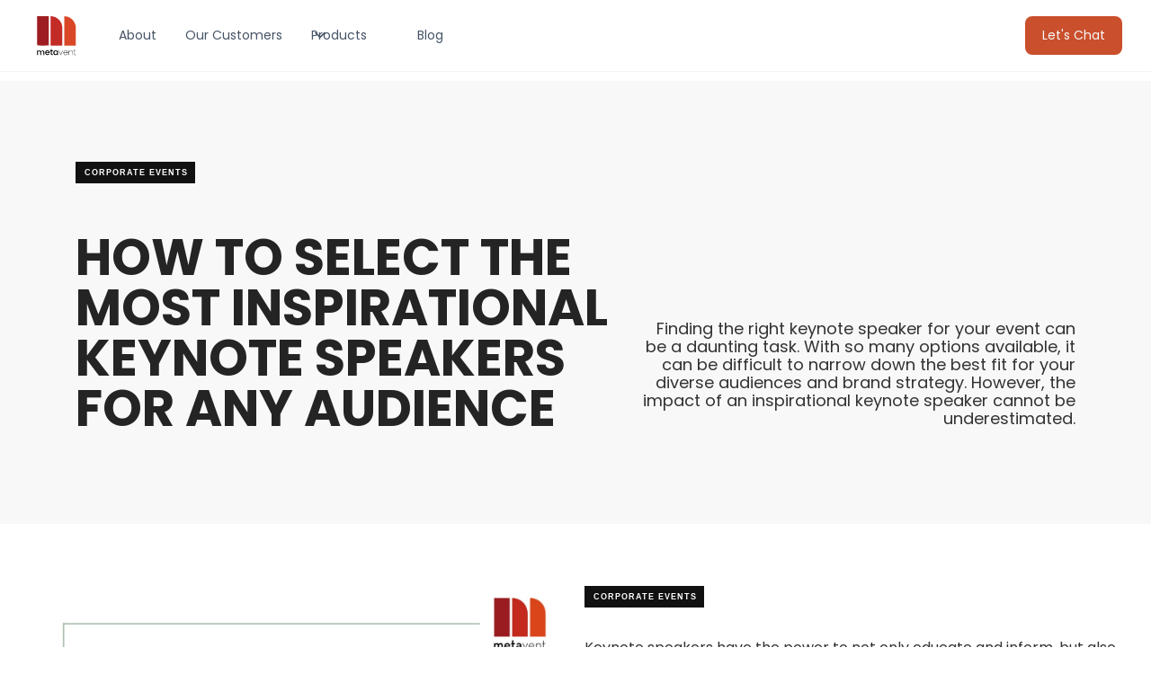

--- FILE ---
content_type: text/html; charset=utf-8
request_url: https://www.metavent.io/blog/how-to-select-the-most-inspirational-keynote-speakers-for-any-audience
body_size: 8842
content:
<!DOCTYPE html><!-- Last Published: Sun Jan 18 2026 13:44:47 GMT+0000 (Coordinated Universal Time) --><html data-wf-domain="www.metavent.io" data-wf-page="65c2d5e4361ea89d0ff88be3" data-wf-site="6513ac98a9da5b457966f05f" lang="en" data-wf-collection="65c2d5e4361ea89d0ff88bfd" data-wf-item-slug="how-to-select-the-most-inspirational-keynote-speakers-for-any-audience"><head><meta charset="utf-8"/><title>How to Select the Most Inspirational Keynote Speakers for any Audience</title><meta content="Finding the right keynote speaker for your event can be a daunting task. With so many options available, it can be difficult to narrow down the best fit for your diverse audiences and brand strategy. However, the impact of an inspirational keynote speaker cannot be underestimated." name="description"/><meta content="How to Select the Most Inspirational Keynote Speakers for any Audience" property="og:title"/><meta content="Finding the right keynote speaker for your event can be a daunting task. With so many options available, it can be difficult to narrow down the best fit for your diverse audiences and brand strategy. However, the impact of an inspirational keynote speaker cannot be underestimated." property="og:description"/><meta content="How to Select the Most Inspirational Keynote Speakers for any Audience" property="twitter:title"/><meta content="Finding the right keynote speaker for your event can be a daunting task. With so many options available, it can be difficult to narrow down the best fit for your diverse audiences and brand strategy. However, the impact of an inspirational keynote speaker cannot be underestimated." property="twitter:description"/><meta property="og:type" content="website"/><meta content="summary_large_image" name="twitter:card"/><meta content="width=device-width, initial-scale=1" name="viewport"/><link href="https://cdn.prod.website-files.com/6513ac98a9da5b457966f05f/css/metavent-7d53eb.shared.ecab02aa9.css" rel="stylesheet" type="text/css" integrity="sha384-7KsCqpGMWyVC+HhKoQpsVgy9vAoiJV7D07JJU7duD+mchNHHRp5OValUr1B4Ia+S" crossorigin="anonymous"/><link href="https://fonts.googleapis.com" rel="preconnect"/><link href="https://fonts.gstatic.com" rel="preconnect" crossorigin="anonymous"/><script src="https://ajax.googleapis.com/ajax/libs/webfont/1.6.26/webfont.js" type="text/javascript"></script><script type="text/javascript">WebFont.load({  google: {    families: ["Lato:100,100italic,300,300italic,400,400italic,700,700italic,900,900italic","Oswald:200,300,400,500,600,700","Poppins:300,regular,600,700"]  }});</script><script type="text/javascript">!function(o,c){var n=c.documentElement,t=" w-mod-";n.className+=t+"js",("ontouchstart"in o||o.DocumentTouch&&c instanceof DocumentTouch)&&(n.className+=t+"touch")}(window,document);</script><link href="https://cdn.prod.website-files.com/6513ac98a9da5b457966f05f/6527ea089a22cf2bdcb8a6c8_favicon.png" rel="shortcut icon" type="image/x-icon"/><link href="https://cdn.prod.website-files.com/6513ac98a9da5b457966f05f/6527ea249a22cf2bdcb8c5a1_favicon2.png" rel="apple-touch-icon"/><link href="https://www.metavent.io/blog/how-to-select-the-most-inspirational-keynote-speakers-for-any-audience" rel="canonical"/><script async="" src="https://www.googletagmanager.com/gtag/js?id=G-G1XRSBHM5V"></script><script type="text/javascript">window.dataLayer = window.dataLayer || [];function gtag(){dataLayer.push(arguments);}gtag('set', 'developer_id.dZGVlNj', true);gtag('js', new Date());gtag('config', 'G-G1XRSBHM5V');</script><script src="https://www.google.com/recaptcha/api.js" type="text/javascript"></script><!-- Google tag (gtag.js) -->
<script async src="https://www.googletagmanager.com/gtag/js?id=G-G1XRSBHM5V"></script>
<script>
  window.dataLayer = window.dataLayer || [];
  function gtag(){dataLayer.push(arguments);}
  gtag('js', new Date());

  gtag('config', 'G-G1XRSBHM5V');
</script>

<!-- Google Tag Manager -->
<script>(function(w,d,s,l,i){w[l]=w[l]||[];w[l].push({'gtm.start':
new Date().getTime(),event:'gtm.js'});var f=d.getElementsByTagName(s)[0],
j=d.createElement(s),dl=l!='dataLayer'?'&l='+l:'';j.async=true;j.src=
'https://www.googletagmanager.com/gtm.js?id='+i+dl;f.parentNode.insertBefore(j,f);
})(window,document,'script','dataLayer','GTM-K5664VZ5');</script>
<!-- End Google Tag Manager -->

<link rel="alternate" href="https://www.metavent.io/" hreflang="en-US">
    <link rel="alternate" href="https://www.metavent.io/" hreflang="en"></head><body><div data-w-id="d86080f9-5e46-5e71-9646-ebcdd565c526" data-animation="default" data-collapse="medium" data-duration="400" data-easing="ease" data-easing2="ease" role="banner" class="uui-navbar07_component w-nav"><div class="uui-navbar07_container"><a href="#" class="uui-navbar07_logo-link w-nav-brand"><div class="uui-logo_component"><img src="https://cdn.prod.website-files.com/6513ac98a9da5b457966f05f/651dfef6bff21d27db25b03e_untitled-ui-logo.png" loading="lazy" alt="Logo" class="uui-logo_image"/></div></a><nav role="navigation" class="uui-navbar07_menu w-nav-menu"><div class="uui-navbar07_menu-left"><a href="/about" class="uui-navbar07_link w-nav-link">About</a><a href="/our-customers" class="uui-navbar07_link w-nav-link">Our Customers</a><div data-hover="true" data-delay="300" data-w-id="d86080f9-5e46-5e71-9646-ebcdd565c531" class="uui-navbar07_menu-dropdown w-dropdown"><div class="uui-navbar07_dropdown-toggle w-dropdown-toggle"><div class="uui-dropdown-icon w-embed"><svg width="20" height="20" viewBox="0 0 20 20" fill="none" xmlns="http://www.w3.org/2000/svg">
<path d="M5 7.5L10 12.5L15 7.5" stroke="currentColor" stroke-width="1.67" stroke-linecap="round" stroke-linejoin="round"/>
</svg></div><div class="text-block">Products</div></div><nav class="uui-navbar07_dropdown-list w-dropdown-list"><div class="uui-navbar07_dropdown-link-list"><a href="/products/customer-events" class="uui-navbar07_dropdown-link w-inline-block"><div class="uui-navbar07_item-right"><div class="uui-navbar07_item-heading">Customer Events</div><div class="uui-text-size-small">Empower your brand with inventive customer experiences</div></div></a><a href="/products/sales-kickoffs" class="uui-navbar07_dropdown-link w-inline-block"><div class="uui-navbar07_item-right"><div class="uui-navbar07_item-heading">Sales Kick-offs</div><div class="uui-text-size-small">Amplify sales and empower sales team through inventive experiences</div></div></a><a href="/products/team-offsites" class="uui-navbar07_dropdown-link w-inline-block"><div class="uui-navbar07_item-right"><div class="uui-navbar07_item-heading">Team Offsites</div><div class="uui-text-size-small">Inspire, align and connect your team through innovative experience</div></div></a><a href="/products/incentive-trips" class="uui-navbar07_dropdown-link w-inline-block"><div class="uui-navbar07_item-right"><div class="uui-navbar07_item-heading">Incentive Trips</div><div class="uui-text-size-small">Reward your top performers and boost sales performance with best-in-class incentives</div></div></a></div></nav></div><a href="/blog" class="uui-navbar07_link w-nav-link">Blog</a></div><div class="uui-navbar07_menu-right"><div class="uui-navbar07_button-wrapper"><a href="/contact" class="uui-button-secondary-gray show-tablet w-inline-block"><div class="text-block-3">Let&#x27;s Chat</div></a><a href="/contact" class="uui-button-tertiary-gray hide-tablet w-inline-block"><div class="text-block-2">Let&#x27;s Chat</div></a></div></div></nav><div class="uui-navbar07_menu-button w-nav-button"><div class="menu-icon_component"><div class="menu-icon_line-top"></div><div class="menu-icon_line-middle"><div class="menu-icon_line-middle-inner"></div></div><div class="menu-icon_line-bottom"></div></div></div><a href="/" class="brand w-nav-brand"><img src="https://cdn.prod.website-files.com/6513ac98a9da5b457966f05f/6516274662553f7f1a158f84_metavent_logo_color.svg" loading="lazy" alt="" class="image"/></a></div></div><section class="section-init padding-top-bottom-70 cream-bg grey-bg"><div class="w-layout-blockcontainer container-init w-container"><div class="wrapper-init"><div class="services-title-container"><div id="w-node-_37bcfa22-8753-2511-103f-5c3720be049e-0ff88be3" class="w-layout-layout services-grid virtual-meetings-cols wf-layout-layout"><div class="w-layout-cell cell-5"><a href="/blog-categories/corporate-events" class="badge color">Corporate Events</a></div><div id="w-node-_37bcfa22-8753-2511-103f-5c3720be04a6-0ff88be3" class="w-layout-cell cell-4"></div><div class="w-layout-cell"><h1 class="h2-custom h1-virtual">How to Select the Most Inspirational Keynote Speakers for any Audience</h1></div><div class="w-layout-cell"><div class="services-title-text text-virtual-main blog_summary">Finding the right keynote speaker for your event can be a daunting task. With so many options available, it can be difficult to narrow down the best fit for your diverse audiences and brand strategy. However, the impact of an inspirational keynote speaker cannot be underestimated. </div></div></div></div></div></div></section><div id="w-node-f46e6b2b-5ff8-a463-8c8f-5f151302f213-0ff88be3" class="w-layout-layout quick-stack wf-layout-layout"><div class="w-layout-cell"><img alt="" loading="lazy" src="https://cdn.prod.website-files.com/65280f4f7487532a62cd17c3/65554734a8b87ce0b6c1827f_Blog%20Image%20-%20Blog%2030%20-%20How%20to%20Find%20the%20Most%20Inspirational%20Keynote%20Speakers.jpeg" sizes="100vw" srcset="https://cdn.prod.website-files.com/65280f4f7487532a62cd17c3/65554734a8b87ce0b6c1827f_Blog%20Image%20-%20Blog%2030%20-%20How%20to%20Find%20the%20Most%20Inspirational%20Keynote%20Speakers-p-500.jpeg 500w, https://cdn.prod.website-files.com/65280f4f7487532a62cd17c3/65554734a8b87ce0b6c1827f_Blog%20Image%20-%20Blog%2030%20-%20How%20to%20Find%20the%20Most%20Inspirational%20Keynote%20Speakers-p-800.jpeg 800w, https://cdn.prod.website-files.com/65280f4f7487532a62cd17c3/65554734a8b87ce0b6c1827f_Blog%20Image%20-%20Blog%2030%20-%20How%20to%20Find%20the%20Most%20Inspirational%20Keynote%20Speakers-p-1080.jpeg 1080w, https://cdn.prod.website-files.com/65280f4f7487532a62cd17c3/65554734a8b87ce0b6c1827f_Blog%20Image%20-%20Blog%2030%20-%20How%20to%20Find%20the%20Most%20Inspirational%20Keynote%20Speakers.jpeg 1500w" class="image-4"/></div><div class="w-layout-cell cell-24 w-clearfix"><a href="/blog-categories/corporate-events" class="badge color">Corporate Events</a><div class="first-letter w-dyn-bind-empty"></div><div class="post w-richtext"><p>Keynote speakers have the power to not only educate and inform, but also to inspire and motivate. In this blog post, we will discuss the importance of balancing inspiration and information when selecting a keynote speaker and provide tips on how to ensure their message aligns with your audience and brand strategy.</p><p>‍<strong>Want help finding a keynote speaker for your event?  </strong><a href="https://www.metavent.io/ready-to-chat"><strong>Let’s chat and inspire your team!</strong></a></p><p>‍</p><p>•••</p><p>‍</p><h2>1. Understanding the Role of a Keynote Speaker in Driving Alignment and Engagement</h2><p>When it comes to driving alignment and engagement, a keynote speaker plays a crucial role in setting the tone and delivering a powerful message. They have the ability to captivate an audience, inspire action, and create a shared experience. But what exactly is the role of a keynote speaker in this process?</p><p>A keynote speaker defines the purpose of the event, whether it&#x27;s to motivate, educate, or empower. They have the unique ability to weave together storytelling, personal experiences, and expertise to create a memorable and impactful presentation. By sharing dynamic personal or professional experiences, they can connect with the audience on a deeper level and foster a sense of understanding and alignment.</p><p>Overall, the role of a keynote speaker is to create a shared experience, inspire action, and drive alignment and engagement. By selecting a speaker who possesses exceptional storytelling abilities and can connect with diverse audiences, you can ensure that your event will be both memorable and impactful.</p><p>‍</p><h2>2. Before You Start Your Search</h2><p>When it comes to selecting a keynote speaker, it&#x27;s important to define what you want to achieve with your keynote. Are you looking for inspiration, motivation, empowerment, or educational content? Perhaps you want a blend of all of these elements. Typically, most people seek a keynote that combines expertise with inspiration, as this provides a well-rounded and impactful experience for the audience.</p><p>A great keynote should not only deliver valuable information but also leave a lasting impression. This can be achieved through the speaker&#x27;s ability to share dynamic personal or professional experiences. By weaving their own stories into their presentation, they can connect with the audience on a deeper level and create a meaningful connection. This element of storytelling magic is what makes a keynote truly memorable.</p><p>‍</p><h2>3. Foundation of a Great Keynote</h2><p>Keynote speakers have the power to captivate audiences with their stories of triumph over adversity. A professional speaker may share their journey of beating all odds to accomplish a seemingly impossible goal, inspiring listeners to overcome their own challenges. Whether it&#x27;s conquering a difficult project, building a successful business, or reaching the pinnacle of their career, their experiences can serve as a source of motivation for others.</p><p>On the other hand, a personal story can resonate deeply with attendees. Keynote speakers who have overcome exceptional life challenges and thrived despite setbacks can provide a sense of hope and inspiration. By sharing their personal struggles and how they were able to rise above them, they demonstrate the power of resilience and the ability to overcome even the most difficult circumstances.</p><p>These dynamic experiences allow the audience to connect on an emotional level and find common ground with the speaker. By highlighting these stories, a keynote speaker can inspire and empower the audience to persevere in the face of challenges and pursue their own personal and professional goals.</p><p>‍</p><h2>4. An Inspirational Element to Their Story</h2><p>A unique experience adds to the intrigue and captivates the audience even further. It could be a story of a winning athlete, a top-ranked coach, or a high-achieving professional at the peak of their performance. Alternatively, it could be an everyday person who has overcome adversity and achieved remarkable success.</p><p>The key is to find a keynote speaker whose story aligns with the purpose of the event and resonates with your audience. By selecting a speaker with a moving, attention-grabbing, and unique experience, you can ensure that their keynote will be memorable and impactful, leaving a lasting impression on your diverse audience.</p><p>‍</p><h2>5. Exceptional Ability to Tell a Story</h2><p>The success of a keynote speaker relies heavily on their storytelling capabilities. </p><p>No matter how compelling the story itself may be, without the ability to deliver it effectively, it will fall flat. When considering a speaker for your event, it is important to assess their storytelling skills. One way to do this is by watching recordings of their previous presentations. This will give you a sense of their style, delivery, and ability to engage an audience.</p><p>Additionally, it is crucial to ensure that the speaker you choose is vetted and trusted by reputable companies. This serves as a validation of their expertise and effectiveness as a speaker. Lastly, the chosen speaker should possess either natural storytelling ability, extensive experience in public speaking, or have received extensive speaker training. These factors will contribute to their ability to captivate the audience and leave a lasting impression. By carefully considering these factors, you can ensure that your chosen keynote speaker has the necessary storytelling capabilities to make your event a success.</p><p>‍</p><h2>6. Uses Visuals Selectively</h2><p>When selecting a keynote speaker, it&#x27;s important to remember that their story should be able to stand on its own without the need for extensive visual aids. The power of a keynote lies in the speaker&#x27;s ability to captivate the audience with their words and delivery. Imagine if you had to listen to the keynote broadcasted on the radio - would you still be engaged and interested? The story should be able to carry itself, keeping the audience captivated and wanting to listen more. </p><p>While visual aids can enhance a keynote presentation, they should be used sparingly and only when necessary. When utilized, visual aids should be impactful and selective, adding value to the overall message. By focusing on the power of the speaker&#x27;s words and minimizing the reliance on visual aids, you can ensure that your keynote will be engaging and memorable for your diverse audience.</p><p>‍</p><h2>7. Employs Humor or Amps Up their Captivating Nature (Ideally Both!) </h2><p>When it comes to delivering a memorable keynote, a great speaker knows how to engage the audience from start to finish. One key element is to avoid being boring. A keynote should capture attention and hold it throughout the entire presentation. A skilled speaker understands the delicate balance of humor and knows how to make the audience laugh in a tasteful way. This creates a natural connection and keeps the energy high.</p><p>Intonation, gesture, pitch, and movement are also crucial in keeping the audience interested. A great speaker utilizes these elements to add emphasis and create a dynamic delivery. They also artfully use pauses and repetition to reinforce their key points, making them memorable.</p><p>Notes or prompts should be kept to a minimum, allowing the speaker to maintain a natural flow and connection with the audience. filler words should be avoided as they can detract from the impact of the message. The overall tone should be positive and inspiring, with moments of dramatic effect used sparingly to drive home important messages.</p><p>By employing these techniques, a great keynote speaker can captivate the audience, create an engaging experience, and leave a lasting impression.</p><p>‍</p><h2>8. A Clear and Lasting Message</h2><p>A great keynote speaker understands the importance of connecting with their audience on a personal and professional level. Their message should be relevant to the daily lives and professional journeys of the attendees. By sharing experiences, insights, and lessons that resonate with the audience, a keynote speaker can make their talk relatable and impactful. </p><p>To ensure the keynote makes a clear point, the speaker should have a well-defined purpose for their presentation. They should have a specific message or takeaway that they want to convey to the audience. By clearly articulating their main point, the speaker can help the audience understand and internalize the key message.</p><p>To reinforce the key points and ensure their clarity and effectiveness, the speaker can use various techniques. This includes repetition, using memorable anecdotes, and providing practical examples. By reinforcing the main ideas throughout their presentation, the speaker can ensure that the audience remembers and understands the key takeaways.</p><p>In summary, a great keynote speaker will make their presentation relevant to the audience&#x27;s daily lives and professional journeys. They will have a clear point or message that they want to convey and will use various techniques to reinforce and clarify the key points.</p></div></div></div><section class="section-init section-suscribe-help"><div class="w-layout-blockcontainer container-init w-container"><div class="wrapper-init"><div id="w-node-_39d5b383-4e07-7c28-0810-8aefaa745961-aa74595e" class="w-layout-layout help-cols wf-layout-layout"><div class="w-layout-cell cell-10"><div class="info-help-col1-container"><div class="info-help-col1-wrapper"><img src="https://cdn.prod.website-files.com/6513ac98a9da5b457966f05f/666438ad4c687443b7fb3657_DW7A0042(BorisZharkov_sconflictedcopy2018-01-15)%201000px.webp" loading="lazy" sizes="(max-width: 767px) 100vw, (max-width: 991px) 727.9921875px, 939.9921875px" srcset="https://cdn.prod.website-files.com/6513ac98a9da5b457966f05f/666438ad4c687443b7fb3657_DW7A0042(BorisZharkov_sconflictedcopy2018-01-15)%201000px-p-500.webp 500w, https://cdn.prod.website-files.com/6513ac98a9da5b457966f05f/666438ad4c687443b7fb3657_DW7A0042(BorisZharkov_sconflictedcopy2018-01-15)%201000px-p-800.webp 800w, https://cdn.prod.website-files.com/6513ac98a9da5b457966f05f/666438ad4c687443b7fb3657_DW7A0042(BorisZharkov_sconflictedcopy2018-01-15)%201000px.webp 1000w" alt="" class="_w-100"/><h3 class="help-title-h3">Subscribe to our newsletter</h3><div class="help-text-cols">Do not miss the latest trends and Innovations in the world of virtual and live events.</div><div class="w-form"><form id="email-form" name="email-form" data-name="Email Form" method="get" data-wf-page-id="65c2d5e4361ea89d0ff88be3" data-wf-element-id="39d5b383-4e07-7c28-0810-8aefaa74596b" data-turnstile-sitekey="0x4AAAAAAAQTptj2So4dx43e"><input class="text-field w-input" maxlength="256" name="email-2" data-name="Email 2" placeholder="Your email*" type="email" id="email-2" required=""/><input type="submit" data-wait="Please wait..." class="btn w-button" value="Sign up"/></form><div class="w-form-done"><div>Thank you! Your submission has been received!</div></div><div class="w-form-fail"><div>Oops! Something went wrong while submitting the form.</div></div></div></div></div></div><div class="w-layout-cell cell-11"><div class="info-help-col1-container info-help-col2-container"><div class="info-help-col1-wrapper"><img src="https://cdn.prod.website-files.com/6513ac98a9da5b457966f05f/6515cd9b073a7b1920278263_metavent.logo-black.svg" loading="lazy" alt="" class="_w-100 help-logo-col2"/><h2 class="h2-custom skip-stress">SKIP THE STRESS</h2><div class="help-text-cols">There’s no time like the present to elevate your event game.<br/><br/>We’re ready to help bring your vision to life with creativity, technology, and a personal touch. Don’t just host an event, create an experience that leaves a lasting impression.<br/>‍<br/><span class="text-span-2">Ready to start your journey with us?<br/>Schedule a consultation or reach out to our team today.</span></div><a href="/contact" class="btn w-button">Schedule a Consultation</a></div></div></div></div></div></div></section><section class="section-init"><div class="w-layout-blockcontainer container-footer w-container"><img src="https://cdn.prod.website-files.com/placeholder.svg" loading="lazy" alt=""/><div id="w-node-c0f23b4b-30a4-d4c6-57e0-a26493c48676-93c48673" class="w-layout-layout cols-footer wf-layout-layout"><div id="w-node-c0f23b4b-30a4-d4c6-57e0-a26493c48677-93c48673" class="w-layout-cell cell-14"><div class="links-footer-wrapper"><a href="/products/customer-events" class="link-footer">Customer events</a><a href="/products/sales-kickoffs" class="link-footer">SALES KICK OFFS</a><a href="/products/incentive-trips" class="link-footer">INCENTIVE TRIPS</a><a href="/products/team-offsites" class="link-footer">TEAM OFFSITES</a></div></div><div id="w-node-c0f23b4b-30a4-d4c6-57e0-a26493c48685-93c48673" class="w-layout-cell cell-15"><div class="links-footer-wrapper"><a href="/blog" class="link-footer">blog</a><a href="/our-customers" class="link-footer">OUR CUSTOMERS</a><a href="/about" class="link-footer">ABOUT</a><a href="/contact" class="link-footer">CONTACT</a></div></div><div id="w-node-c0f23b4b-30a4-d4c6-57e0-a26493c4868f-93c48673" class="w-layout-cell cell-16"><div class="links-footer-wrapper"></div><a href="/acceptable-use-policy" class="link-footer">ACCEPTABLE USE POLICY</a><a href="/privacy-policy" class="link-footer">PRIVACY POLICY</a><a href="/sitemap" class="link-footer">Sitemap</a></div><div id="w-node-c0f23b4b-30a4-d4c6-57e0-a26493c48699-93c48673" class="w-layout-cell cell-17"><div class="links-footer-wrapper"><a href="https://www.linkedin.com/company/meta-vent/" target="_blank" class="social-media-link-footer w-inline-block"><img src="https://cdn.prod.website-files.com/6513ac98a9da5b457966f05f/65163fdfa170ca9b5b400eea_linkedin-logo.svg" loading="lazy" alt="" class="_w-100"/></a><a href="https://twitter.com/metaventful" target="_blank" class="social-media-link-footer w-inline-block"><img src="https://cdn.prod.website-files.com/6513ac98a9da5b457966f05f/651dc11aa3817995c169e2f3_x_logo.svg" loading="lazy" alt="" class="_w-100"/></a><a href="https://www.instagram.com/metavent.io/" target="_blank" class="social-media-link-footer w-inline-block"><img src="https://cdn.prod.website-files.com/6513ac98a9da5b457966f05f/65163fdff99c2aac118bbde1_ig-logo.svg" loading="lazy" alt="" class="_w-100"/></a></div></div><div id="w-node-c0f23b4b-30a4-d4c6-57e0-a26493c4869f-93c48673" class="w-layout-cell cell-12"><img src="https://cdn.prod.website-files.com/6513ac98a9da5b457966f05f/65163fdf03b18fe7f86a3a88_logo-metavent-footer.svg" loading="lazy" alt="" class="footer-logo-metavent"/><div class="text-footer-credits">© 2025 Copyright Metavent, Inc.</div></div><div id="w-node-c0f23b4b-30a4-d4c6-57e0-a26493c486a3-93c48673" class="w-layout-cell cell-13"></div></div></div></section><script src="https://d3e54v103j8qbb.cloudfront.net/js/jquery-3.5.1.min.dc5e7f18c8.js?site=6513ac98a9da5b457966f05f" type="text/javascript" integrity="sha256-9/aliU8dGd2tb6OSsuzixeV4y/faTqgFtohetphbbj0=" crossorigin="anonymous"></script><script src="https://cdn.prod.website-files.com/6513ac98a9da5b457966f05f/js/metavent-7d53eb.schunk.36b8fb49256177c8.js" type="text/javascript" integrity="sha384-4abIlA5/v7XaW1HMXKBgnUuhnjBYJ/Z9C1OSg4OhmVw9O3QeHJ/qJqFBERCDPv7G" crossorigin="anonymous"></script><script src="https://cdn.prod.website-files.com/6513ac98a9da5b457966f05f/js/metavent-7d53eb.schunk.834dfa3ab37041fa.js" type="text/javascript" integrity="sha384-tbQvaNgg5S/KYosL+bR2OjPE+9hj+aWX42OMmZ4QAKYSmf6SmwAzD8+2MbAV0bOQ" crossorigin="anonymous"></script><script src="https://cdn.prod.website-files.com/6513ac98a9da5b457966f05f/js/metavent-7d53eb.e48a823d.1e380cc9163c5208.js" type="text/javascript" integrity="sha384-ES40h2HNxkwZEjIO1WJg3SjGeAg9dMF0V0CKL4T4Yjt5Xej1Ss27Wpl0dy2mtE1b" crossorigin="anonymous"></script></body></html>

--- FILE ---
content_type: text/css
request_url: https://cdn.prod.website-files.com/6513ac98a9da5b457966f05f/css/metavent-7d53eb.shared.ecab02aa9.css
body_size: 44345
content:
html {
  -webkit-text-size-adjust: 100%;
  -ms-text-size-adjust: 100%;
  font-family: sans-serif;
}

body {
  margin: 0;
}

article, aside, details, figcaption, figure, footer, header, hgroup, main, menu, nav, section, summary {
  display: block;
}

audio, canvas, progress, video {
  vertical-align: baseline;
  display: inline-block;
}

audio:not([controls]) {
  height: 0;
  display: none;
}

[hidden], template {
  display: none;
}

a {
  background-color: #0000;
}

a:active, a:hover {
  outline: 0;
}

abbr[title] {
  border-bottom: 1px dotted;
}

b, strong {
  font-weight: bold;
}

dfn {
  font-style: italic;
}

h1 {
  margin: .67em 0;
  font-size: 2em;
}

mark {
  color: #000;
  background: #ff0;
}

small {
  font-size: 80%;
}

sub, sup {
  vertical-align: baseline;
  font-size: 75%;
  line-height: 0;
  position: relative;
}

sup {
  top: -.5em;
}

sub {
  bottom: -.25em;
}

img {
  border: 0;
}

svg:not(:root) {
  overflow: hidden;
}

hr {
  box-sizing: content-box;
  height: 0;
}

pre {
  overflow: auto;
}

code, kbd, pre, samp {
  font-family: monospace;
  font-size: 1em;
}

button, input, optgroup, select, textarea {
  color: inherit;
  font: inherit;
  margin: 0;
}

button {
  overflow: visible;
}

button, select {
  text-transform: none;
}

button, html input[type="button"], input[type="reset"] {
  -webkit-appearance: button;
  cursor: pointer;
}

button[disabled], html input[disabled] {
  cursor: default;
}

button::-moz-focus-inner, input::-moz-focus-inner {
  border: 0;
  padding: 0;
}

input {
  line-height: normal;
}

input[type="checkbox"], input[type="radio"] {
  box-sizing: border-box;
  padding: 0;
}

input[type="number"]::-webkit-inner-spin-button, input[type="number"]::-webkit-outer-spin-button {
  height: auto;
}

input[type="search"] {
  -webkit-appearance: none;
}

input[type="search"]::-webkit-search-cancel-button, input[type="search"]::-webkit-search-decoration {
  -webkit-appearance: none;
}

legend {
  border: 0;
  padding: 0;
}

textarea {
  overflow: auto;
}

optgroup {
  font-weight: bold;
}

table {
  border-collapse: collapse;
  border-spacing: 0;
}

td, th {
  padding: 0;
}

@font-face {
  font-family: webflow-icons;
  src: url("[data-uri]") format("truetype");
  font-weight: normal;
  font-style: normal;
}

[class^="w-icon-"], [class*=" w-icon-"] {
  speak: none;
  font-variant: normal;
  text-transform: none;
  -webkit-font-smoothing: antialiased;
  -moz-osx-font-smoothing: grayscale;
  font-style: normal;
  font-weight: normal;
  line-height: 1;
  font-family: webflow-icons !important;
}

.w-icon-slider-right:before {
  content: "";
}

.w-icon-slider-left:before {
  content: "";
}

.w-icon-nav-menu:before {
  content: "";
}

.w-icon-arrow-down:before, .w-icon-dropdown-toggle:before {
  content: "";
}

.w-icon-file-upload-remove:before {
  content: "";
}

.w-icon-file-upload-icon:before {
  content: "";
}

* {
  box-sizing: border-box;
}

html {
  height: 100%;
}

body {
  color: #333;
  background-color: #fff;
  min-height: 100%;
  margin: 0;
  font-family: Arial, sans-serif;
  font-size: 14px;
  line-height: 20px;
}

img {
  vertical-align: middle;
  max-width: 100%;
  display: inline-block;
}

html.w-mod-touch * {
  background-attachment: scroll !important;
}

.w-block {
  display: block;
}

.w-inline-block {
  max-width: 100%;
  display: inline-block;
}

.w-clearfix:before, .w-clearfix:after {
  content: " ";
  grid-area: 1 / 1 / 2 / 2;
  display: table;
}

.w-clearfix:after {
  clear: both;
}

.w-hidden {
  display: none;
}

.w-button {
  color: #fff;
  line-height: inherit;
  cursor: pointer;
  background-color: #3898ec;
  border: 0;
  border-radius: 0;
  padding: 9px 15px;
  text-decoration: none;
  display: inline-block;
}

input.w-button {
  -webkit-appearance: button;
}

html[data-w-dynpage] [data-w-cloak] {
  color: #0000 !important;
}

.w-code-block {
  margin: unset;
}

pre.w-code-block code {
  all: inherit;
}

.w-optimization {
  display: contents;
}

.w-webflow-badge, .w-webflow-badge > img {
  box-sizing: unset;
  width: unset;
  height: unset;
  max-height: unset;
  max-width: unset;
  min-height: unset;
  min-width: unset;
  margin: unset;
  padding: unset;
  float: unset;
  clear: unset;
  border: unset;
  border-radius: unset;
  background: unset;
  background-image: unset;
  background-position: unset;
  background-size: unset;
  background-repeat: unset;
  background-origin: unset;
  background-clip: unset;
  background-attachment: unset;
  background-color: unset;
  box-shadow: unset;
  transform: unset;
  direction: unset;
  font-family: unset;
  font-weight: unset;
  color: unset;
  font-size: unset;
  line-height: unset;
  font-style: unset;
  font-variant: unset;
  text-align: unset;
  letter-spacing: unset;
  -webkit-text-decoration: unset;
  text-decoration: unset;
  text-indent: unset;
  text-transform: unset;
  list-style-type: unset;
  text-shadow: unset;
  vertical-align: unset;
  cursor: unset;
  white-space: unset;
  word-break: unset;
  word-spacing: unset;
  word-wrap: unset;
  transition: unset;
}

.w-webflow-badge {
  white-space: nowrap;
  cursor: pointer;
  box-shadow: 0 0 0 1px #0000001a, 0 1px 3px #0000001a;
  visibility: visible !important;
  opacity: 1 !important;
  z-index: 2147483647 !important;
  color: #aaadb0 !important;
  overflow: unset !important;
  background-color: #fff !important;
  border-radius: 3px !important;
  width: auto !important;
  height: auto !important;
  margin: 0 !important;
  padding: 6px !important;
  font-size: 12px !important;
  line-height: 14px !important;
  text-decoration: none !important;
  display: inline-block !important;
  position: fixed !important;
  inset: auto 12px 12px auto !important;
  transform: none !important;
}

.w-webflow-badge > img {
  position: unset;
  visibility: unset !important;
  opacity: 1 !important;
  vertical-align: middle !important;
  display: inline-block !important;
}

h1, h2, h3, h4, h5, h6 {
  margin-bottom: 10px;
  font-weight: bold;
}

h1 {
  margin-top: 20px;
  font-size: 38px;
  line-height: 44px;
}

h2 {
  margin-top: 20px;
  font-size: 32px;
  line-height: 36px;
}

h3 {
  margin-top: 20px;
  font-size: 24px;
  line-height: 30px;
}

h4 {
  margin-top: 10px;
  font-size: 18px;
  line-height: 24px;
}

h5 {
  margin-top: 10px;
  font-size: 14px;
  line-height: 20px;
}

h6 {
  margin-top: 10px;
  font-size: 12px;
  line-height: 18px;
}

p {
  margin-top: 0;
  margin-bottom: 10px;
}

blockquote {
  border-left: 5px solid #e2e2e2;
  margin: 0 0 10px;
  padding: 10px 20px;
  font-size: 18px;
  line-height: 22px;
}

figure {
  margin: 0 0 10px;
}

figcaption {
  text-align: center;
  margin-top: 5px;
}

ul, ol {
  margin-top: 0;
  margin-bottom: 10px;
  padding-left: 40px;
}

.w-list-unstyled {
  padding-left: 0;
  list-style: none;
}

.w-embed:before, .w-embed:after {
  content: " ";
  grid-area: 1 / 1 / 2 / 2;
  display: table;
}

.w-embed:after {
  clear: both;
}

.w-video {
  width: 100%;
  padding: 0;
  position: relative;
}

.w-video iframe, .w-video object, .w-video embed {
  border: none;
  width: 100%;
  height: 100%;
  position: absolute;
  top: 0;
  left: 0;
}

fieldset {
  border: 0;
  margin: 0;
  padding: 0;
}

button, [type="button"], [type="reset"] {
  cursor: pointer;
  -webkit-appearance: button;
  border: 0;
}

.w-form {
  margin: 0 0 15px;
}

.w-form-done {
  text-align: center;
  background-color: #ddd;
  padding: 20px;
  display: none;
}

.w-form-fail {
  background-color: #ffdede;
  margin-top: 10px;
  padding: 10px;
  display: none;
}

label {
  margin-bottom: 5px;
  font-weight: bold;
  display: block;
}

.w-input, .w-select {
  color: #333;
  vertical-align: middle;
  background-color: #fff;
  border: 1px solid #ccc;
  width: 100%;
  height: 38px;
  margin-bottom: 10px;
  padding: 8px 12px;
  font-size: 14px;
  line-height: 1.42857;
  display: block;
}

.w-input::placeholder, .w-select::placeholder {
  color: #999;
}

.w-input:focus, .w-select:focus {
  border-color: #3898ec;
  outline: 0;
}

.w-input[disabled], .w-select[disabled], .w-input[readonly], .w-select[readonly], fieldset[disabled] .w-input, fieldset[disabled] .w-select {
  cursor: not-allowed;
}

.w-input[disabled]:not(.w-input-disabled), .w-select[disabled]:not(.w-input-disabled), .w-input[readonly], .w-select[readonly], fieldset[disabled]:not(.w-input-disabled) .w-input, fieldset[disabled]:not(.w-input-disabled) .w-select {
  background-color: #eee;
}

textarea.w-input, textarea.w-select {
  height: auto;
}

.w-select {
  background-color: #f3f3f3;
}

.w-select[multiple] {
  height: auto;
}

.w-form-label {
  cursor: pointer;
  margin-bottom: 0;
  font-weight: normal;
  display: inline-block;
}

.w-radio {
  margin-bottom: 5px;
  padding-left: 20px;
  display: block;
}

.w-radio:before, .w-radio:after {
  content: " ";
  grid-area: 1 / 1 / 2 / 2;
  display: table;
}

.w-radio:after {
  clear: both;
}

.w-radio-input {
  float: left;
  margin: 3px 0 0 -20px;
  line-height: normal;
}

.w-file-upload {
  margin-bottom: 10px;
  display: block;
}

.w-file-upload-input {
  opacity: 0;
  z-index: -100;
  width: .1px;
  height: .1px;
  position: absolute;
  overflow: hidden;
}

.w-file-upload-default, .w-file-upload-uploading, .w-file-upload-success {
  color: #333;
  display: inline-block;
}

.w-file-upload-error {
  margin-top: 10px;
  display: block;
}

.w-file-upload-default.w-hidden, .w-file-upload-uploading.w-hidden, .w-file-upload-error.w-hidden, .w-file-upload-success.w-hidden {
  display: none;
}

.w-file-upload-uploading-btn {
  cursor: pointer;
  background-color: #fafafa;
  border: 1px solid #ccc;
  margin: 0;
  padding: 8px 12px;
  font-size: 14px;
  font-weight: normal;
  display: flex;
}

.w-file-upload-file {
  background-color: #fafafa;
  border: 1px solid #ccc;
  flex-grow: 1;
  justify-content: space-between;
  margin: 0;
  padding: 8px 9px 8px 11px;
  display: flex;
}

.w-file-upload-file-name {
  font-size: 14px;
  font-weight: normal;
  display: block;
}

.w-file-remove-link {
  cursor: pointer;
  width: auto;
  height: auto;
  margin-top: 3px;
  margin-left: 10px;
  padding: 3px;
  display: block;
}

.w-icon-file-upload-remove {
  margin: auto;
  font-size: 10px;
}

.w-file-upload-error-msg {
  color: #ea384c;
  padding: 2px 0;
  display: inline-block;
}

.w-file-upload-info {
  padding: 0 12px;
  line-height: 38px;
  display: inline-block;
}

.w-file-upload-label {
  cursor: pointer;
  background-color: #fafafa;
  border: 1px solid #ccc;
  margin: 0;
  padding: 8px 12px;
  font-size: 14px;
  font-weight: normal;
  display: inline-block;
}

.w-icon-file-upload-icon, .w-icon-file-upload-uploading {
  width: 20px;
  margin-right: 8px;
  display: inline-block;
}

.w-icon-file-upload-uploading {
  height: 20px;
}

.w-container {
  max-width: 940px;
  margin-left: auto;
  margin-right: auto;
}

.w-container:before, .w-container:after {
  content: " ";
  grid-area: 1 / 1 / 2 / 2;
  display: table;
}

.w-container:after {
  clear: both;
}

.w-container .w-row {
  margin-left: -10px;
  margin-right: -10px;
}

.w-row:before, .w-row:after {
  content: " ";
  grid-area: 1 / 1 / 2 / 2;
  display: table;
}

.w-row:after {
  clear: both;
}

.w-row .w-row {
  margin-left: 0;
  margin-right: 0;
}

.w-col {
  float: left;
  width: 100%;
  min-height: 1px;
  padding-left: 10px;
  padding-right: 10px;
  position: relative;
}

.w-col .w-col {
  padding-left: 0;
  padding-right: 0;
}

.w-col-1 {
  width: 8.33333%;
}

.w-col-2 {
  width: 16.6667%;
}

.w-col-3 {
  width: 25%;
}

.w-col-4 {
  width: 33.3333%;
}

.w-col-5 {
  width: 41.6667%;
}

.w-col-6 {
  width: 50%;
}

.w-col-7 {
  width: 58.3333%;
}

.w-col-8 {
  width: 66.6667%;
}

.w-col-9 {
  width: 75%;
}

.w-col-10 {
  width: 83.3333%;
}

.w-col-11 {
  width: 91.6667%;
}

.w-col-12 {
  width: 100%;
}

.w-hidden-main {
  display: none !important;
}

@media screen and (max-width: 991px) {
  .w-container {
    max-width: 728px;
  }

  .w-hidden-main {
    display: inherit !important;
  }

  .w-hidden-medium {
    display: none !important;
  }

  .w-col-medium-1 {
    width: 8.33333%;
  }

  .w-col-medium-2 {
    width: 16.6667%;
  }

  .w-col-medium-3 {
    width: 25%;
  }

  .w-col-medium-4 {
    width: 33.3333%;
  }

  .w-col-medium-5 {
    width: 41.6667%;
  }

  .w-col-medium-6 {
    width: 50%;
  }

  .w-col-medium-7 {
    width: 58.3333%;
  }

  .w-col-medium-8 {
    width: 66.6667%;
  }

  .w-col-medium-9 {
    width: 75%;
  }

  .w-col-medium-10 {
    width: 83.3333%;
  }

  .w-col-medium-11 {
    width: 91.6667%;
  }

  .w-col-medium-12 {
    width: 100%;
  }

  .w-col-stack {
    width: 100%;
    left: auto;
    right: auto;
  }
}

@media screen and (max-width: 767px) {
  .w-hidden-main, .w-hidden-medium {
    display: inherit !important;
  }

  .w-hidden-small {
    display: none !important;
  }

  .w-row, .w-container .w-row {
    margin-left: 0;
    margin-right: 0;
  }

  .w-col {
    width: 100%;
    left: auto;
    right: auto;
  }

  .w-col-small-1 {
    width: 8.33333%;
  }

  .w-col-small-2 {
    width: 16.6667%;
  }

  .w-col-small-3 {
    width: 25%;
  }

  .w-col-small-4 {
    width: 33.3333%;
  }

  .w-col-small-5 {
    width: 41.6667%;
  }

  .w-col-small-6 {
    width: 50%;
  }

  .w-col-small-7 {
    width: 58.3333%;
  }

  .w-col-small-8 {
    width: 66.6667%;
  }

  .w-col-small-9 {
    width: 75%;
  }

  .w-col-small-10 {
    width: 83.3333%;
  }

  .w-col-small-11 {
    width: 91.6667%;
  }

  .w-col-small-12 {
    width: 100%;
  }
}

@media screen and (max-width: 479px) {
  .w-container {
    max-width: none;
  }

  .w-hidden-main, .w-hidden-medium, .w-hidden-small {
    display: inherit !important;
  }

  .w-hidden-tiny {
    display: none !important;
  }

  .w-col {
    width: 100%;
  }

  .w-col-tiny-1 {
    width: 8.33333%;
  }

  .w-col-tiny-2 {
    width: 16.6667%;
  }

  .w-col-tiny-3 {
    width: 25%;
  }

  .w-col-tiny-4 {
    width: 33.3333%;
  }

  .w-col-tiny-5 {
    width: 41.6667%;
  }

  .w-col-tiny-6 {
    width: 50%;
  }

  .w-col-tiny-7 {
    width: 58.3333%;
  }

  .w-col-tiny-8 {
    width: 66.6667%;
  }

  .w-col-tiny-9 {
    width: 75%;
  }

  .w-col-tiny-10 {
    width: 83.3333%;
  }

  .w-col-tiny-11 {
    width: 91.6667%;
  }

  .w-col-tiny-12 {
    width: 100%;
  }
}

.w-widget {
  position: relative;
}

.w-widget-map {
  width: 100%;
  height: 400px;
}

.w-widget-map label {
  width: auto;
  display: inline;
}

.w-widget-map img {
  max-width: inherit;
}

.w-widget-map .gm-style-iw {
  text-align: center;
}

.w-widget-map .gm-style-iw > button {
  display: none !important;
}

.w-widget-twitter {
  overflow: hidden;
}

.w-widget-twitter-count-shim {
  vertical-align: top;
  text-align: center;
  background: #fff;
  border: 1px solid #758696;
  border-radius: 3px;
  width: 28px;
  height: 20px;
  display: inline-block;
  position: relative;
}

.w-widget-twitter-count-shim * {
  pointer-events: none;
  -webkit-user-select: none;
  user-select: none;
}

.w-widget-twitter-count-shim .w-widget-twitter-count-inner {
  text-align: center;
  color: #999;
  font-family: serif;
  font-size: 15px;
  line-height: 12px;
  position: relative;
}

.w-widget-twitter-count-shim .w-widget-twitter-count-clear {
  display: block;
  position: relative;
}

.w-widget-twitter-count-shim.w--large {
  width: 36px;
  height: 28px;
}

.w-widget-twitter-count-shim.w--large .w-widget-twitter-count-inner {
  font-size: 18px;
  line-height: 18px;
}

.w-widget-twitter-count-shim:not(.w--vertical) {
  margin-left: 5px;
  margin-right: 8px;
}

.w-widget-twitter-count-shim:not(.w--vertical).w--large {
  margin-left: 6px;
}

.w-widget-twitter-count-shim:not(.w--vertical):before, .w-widget-twitter-count-shim:not(.w--vertical):after {
  content: " ";
  pointer-events: none;
  border: solid #0000;
  width: 0;
  height: 0;
  position: absolute;
  top: 50%;
  left: 0;
}

.w-widget-twitter-count-shim:not(.w--vertical):before {
  border-width: 4px;
  border-color: #75869600 #5d6c7b #75869600 #75869600;
  margin-top: -4px;
  margin-left: -9px;
}

.w-widget-twitter-count-shim:not(.w--vertical).w--large:before {
  border-width: 5px;
  margin-top: -5px;
  margin-left: -10px;
}

.w-widget-twitter-count-shim:not(.w--vertical):after {
  border-width: 4px;
  border-color: #fff0 #fff #fff0 #fff0;
  margin-top: -4px;
  margin-left: -8px;
}

.w-widget-twitter-count-shim:not(.w--vertical).w--large:after {
  border-width: 5px;
  margin-top: -5px;
  margin-left: -9px;
}

.w-widget-twitter-count-shim.w--vertical {
  width: 61px;
  height: 33px;
  margin-bottom: 8px;
}

.w-widget-twitter-count-shim.w--vertical:before, .w-widget-twitter-count-shim.w--vertical:after {
  content: " ";
  pointer-events: none;
  border: solid #0000;
  width: 0;
  height: 0;
  position: absolute;
  top: 100%;
  left: 50%;
}

.w-widget-twitter-count-shim.w--vertical:before {
  border-width: 5px;
  border-color: #5d6c7b #75869600 #75869600;
  margin-left: -5px;
}

.w-widget-twitter-count-shim.w--vertical:after {
  border-width: 4px;
  border-color: #fff #fff0 #fff0;
  margin-left: -4px;
}

.w-widget-twitter-count-shim.w--vertical .w-widget-twitter-count-inner {
  font-size: 18px;
  line-height: 22px;
}

.w-widget-twitter-count-shim.w--vertical.w--large {
  width: 76px;
}

.w-background-video {
  color: #fff;
  height: 500px;
  position: relative;
  overflow: hidden;
}

.w-background-video > video {
  object-fit: cover;
  z-index: -100;
  background-position: 50%;
  background-size: cover;
  width: 100%;
  height: 100%;
  margin: auto;
  position: absolute;
  inset: -100%;
}

.w-background-video > video::-webkit-media-controls-start-playback-button {
  -webkit-appearance: none;
  display: none !important;
}

.w-background-video--control {
  background-color: #0000;
  padding: 0;
  position: absolute;
  bottom: 1em;
  right: 1em;
}

.w-background-video--control > [hidden] {
  display: none !important;
}

.w-slider {
  text-align: center;
  clear: both;
  -webkit-tap-highlight-color: #0000;
  tap-highlight-color: #0000;
  background: #ddd;
  height: 300px;
  position: relative;
}

.w-slider-mask {
  z-index: 1;
  white-space: nowrap;
  height: 100%;
  display: block;
  position: relative;
  left: 0;
  right: 0;
  overflow: hidden;
}

.w-slide {
  vertical-align: top;
  white-space: normal;
  text-align: left;
  width: 100%;
  height: 100%;
  display: inline-block;
  position: relative;
}

.w-slider-nav {
  z-index: 2;
  text-align: center;
  -webkit-tap-highlight-color: #0000;
  tap-highlight-color: #0000;
  height: 40px;
  margin: auto;
  padding-top: 10px;
  position: absolute;
  inset: auto 0 0;
}

.w-slider-nav.w-round > div {
  border-radius: 100%;
}

.w-slider-nav.w-num > div {
  font-size: inherit;
  line-height: inherit;
  width: auto;
  height: auto;
  padding: .2em .5em;
}

.w-slider-nav.w-shadow > div {
  box-shadow: 0 0 3px #3336;
}

.w-slider-nav-invert {
  color: #fff;
}

.w-slider-nav-invert > div {
  background-color: #2226;
}

.w-slider-nav-invert > div.w-active {
  background-color: #222;
}

.w-slider-dot {
  cursor: pointer;
  background-color: #fff6;
  width: 1em;
  height: 1em;
  margin: 0 3px .5em;
  transition: background-color .1s, color .1s;
  display: inline-block;
  position: relative;
}

.w-slider-dot.w-active {
  background-color: #fff;
}

.w-slider-dot:focus {
  outline: none;
  box-shadow: 0 0 0 2px #fff;
}

.w-slider-dot:focus.w-active {
  box-shadow: none;
}

.w-slider-arrow-left, .w-slider-arrow-right {
  cursor: pointer;
  color: #fff;
  -webkit-tap-highlight-color: #0000;
  tap-highlight-color: #0000;
  -webkit-user-select: none;
  user-select: none;
  width: 80px;
  margin: auto;
  font-size: 40px;
  position: absolute;
  inset: 0;
  overflow: hidden;
}

.w-slider-arrow-left [class^="w-icon-"], .w-slider-arrow-right [class^="w-icon-"], .w-slider-arrow-left [class*=" w-icon-"], .w-slider-arrow-right [class*=" w-icon-"] {
  position: absolute;
}

.w-slider-arrow-left:focus, .w-slider-arrow-right:focus {
  outline: 0;
}

.w-slider-arrow-left {
  z-index: 3;
  right: auto;
}

.w-slider-arrow-right {
  z-index: 4;
  left: auto;
}

.w-icon-slider-left, .w-icon-slider-right {
  width: 1em;
  height: 1em;
  margin: auto;
  inset: 0;
}

.w-slider-aria-label {
  clip: rect(0 0 0 0);
  border: 0;
  width: 1px;
  height: 1px;
  margin: -1px;
  padding: 0;
  position: absolute;
  overflow: hidden;
}

.w-slider-force-show {
  display: block !important;
}

.w-dropdown {
  text-align: left;
  z-index: 900;
  margin-left: auto;
  margin-right: auto;
  display: inline-block;
  position: relative;
}

.w-dropdown-btn, .w-dropdown-toggle, .w-dropdown-link {
  vertical-align: top;
  color: #222;
  text-align: left;
  white-space: nowrap;
  margin-left: auto;
  margin-right: auto;
  padding: 20px;
  text-decoration: none;
  position: relative;
}

.w-dropdown-toggle {
  -webkit-user-select: none;
  user-select: none;
  cursor: pointer;
  padding-right: 40px;
  display: inline-block;
}

.w-dropdown-toggle:focus {
  outline: 0;
}

.w-icon-dropdown-toggle {
  width: 1em;
  height: 1em;
  margin: auto 20px auto auto;
  position: absolute;
  top: 0;
  bottom: 0;
  right: 0;
}

.w-dropdown-list {
  background: #ddd;
  min-width: 100%;
  display: none;
  position: absolute;
}

.w-dropdown-list.w--open {
  display: block;
}

.w-dropdown-link {
  color: #222;
  padding: 10px 20px;
  display: block;
}

.w-dropdown-link.w--current {
  color: #0082f3;
}

.w-dropdown-link:focus {
  outline: 0;
}

@media screen and (max-width: 767px) {
  .w-nav-brand {
    padding-left: 10px;
  }
}

.w-lightbox-backdrop {
  cursor: auto;
  letter-spacing: normal;
  text-indent: 0;
  text-shadow: none;
  text-transform: none;
  visibility: visible;
  white-space: normal;
  word-break: normal;
  word-spacing: normal;
  word-wrap: normal;
  color: #fff;
  text-align: center;
  z-index: 2000;
  opacity: 0;
  -webkit-user-select: none;
  -moz-user-select: none;
  -webkit-tap-highlight-color: transparent;
  background: #000000e6;
  outline: 0;
  font-family: Helvetica Neue, Helvetica, Ubuntu, Segoe UI, Verdana, sans-serif;
  font-size: 17px;
  font-style: normal;
  font-weight: 300;
  line-height: 1.2;
  list-style: disc;
  position: fixed;
  inset: 0;
  -webkit-transform: translate(0);
}

.w-lightbox-backdrop, .w-lightbox-container {
  -webkit-overflow-scrolling: touch;
  height: 100%;
  overflow: auto;
}

.w-lightbox-content {
  height: 100vh;
  position: relative;
  overflow: hidden;
}

.w-lightbox-view {
  opacity: 0;
  width: 100vw;
  height: 100vh;
  position: absolute;
}

.w-lightbox-view:before {
  content: "";
  height: 100vh;
}

.w-lightbox-group, .w-lightbox-group .w-lightbox-view, .w-lightbox-group .w-lightbox-view:before {
  height: 86vh;
}

.w-lightbox-frame, .w-lightbox-view:before {
  vertical-align: middle;
  display: inline-block;
}

.w-lightbox-figure {
  margin: 0;
  position: relative;
}

.w-lightbox-group .w-lightbox-figure {
  cursor: pointer;
}

.w-lightbox-img {
  width: auto;
  max-width: none;
  height: auto;
}

.w-lightbox-image {
  float: none;
  max-width: 100vw;
  max-height: 100vh;
  display: block;
}

.w-lightbox-group .w-lightbox-image {
  max-height: 86vh;
}

.w-lightbox-caption {
  text-align: left;
  text-overflow: ellipsis;
  white-space: nowrap;
  background: #0006;
  padding: .5em 1em;
  position: absolute;
  bottom: 0;
  left: 0;
  right: 0;
  overflow: hidden;
}

.w-lightbox-embed {
  width: 100%;
  height: 100%;
  position: absolute;
  inset: 0;
}

.w-lightbox-control {
  cursor: pointer;
  background-position: center;
  background-repeat: no-repeat;
  background-size: 24px;
  width: 4em;
  transition: all .3s;
  position: absolute;
  top: 0;
}

.w-lightbox-left {
  background-image: url("[data-uri]");
  display: none;
  bottom: 0;
  left: 0;
}

.w-lightbox-right {
  background-image: url("[data-uri]");
  display: none;
  bottom: 0;
  right: 0;
}

.w-lightbox-close {
  background-image: url("[data-uri]");
  background-size: 18px;
  height: 2.6em;
  right: 0;
}

.w-lightbox-strip {
  white-space: nowrap;
  padding: 0 1vh;
  line-height: 0;
  position: absolute;
  bottom: 0;
  left: 0;
  right: 0;
  overflow: auto hidden;
}

.w-lightbox-item {
  box-sizing: content-box;
  cursor: pointer;
  width: 10vh;
  padding: 2vh 1vh;
  display: inline-block;
  -webkit-transform: translate3d(0, 0, 0);
}

.w-lightbox-active {
  opacity: .3;
}

.w-lightbox-thumbnail {
  background: #222;
  height: 10vh;
  position: relative;
  overflow: hidden;
}

.w-lightbox-thumbnail-image {
  position: absolute;
  top: 0;
  left: 0;
}

.w-lightbox-thumbnail .w-lightbox-tall {
  width: 100%;
  top: 50%;
  transform: translate(0, -50%);
}

.w-lightbox-thumbnail .w-lightbox-wide {
  height: 100%;
  left: 50%;
  transform: translate(-50%);
}

.w-lightbox-spinner {
  box-sizing: border-box;
  border: 5px solid #0006;
  border-radius: 50%;
  width: 40px;
  height: 40px;
  margin-top: -20px;
  margin-left: -20px;
  animation: .8s linear infinite spin;
  position: absolute;
  top: 50%;
  left: 50%;
}

.w-lightbox-spinner:after {
  content: "";
  border: 3px solid #0000;
  border-bottom-color: #fff;
  border-radius: 50%;
  position: absolute;
  inset: -4px;
}

.w-lightbox-hide {
  display: none;
}

.w-lightbox-noscroll {
  overflow: hidden;
}

@media (min-width: 768px) {
  .w-lightbox-content {
    height: 96vh;
    margin-top: 2vh;
  }

  .w-lightbox-view, .w-lightbox-view:before {
    height: 96vh;
  }

  .w-lightbox-group, .w-lightbox-group .w-lightbox-view, .w-lightbox-group .w-lightbox-view:before {
    height: 84vh;
  }

  .w-lightbox-image {
    max-width: 96vw;
    max-height: 96vh;
  }

  .w-lightbox-group .w-lightbox-image {
    max-width: 82.3vw;
    max-height: 84vh;
  }

  .w-lightbox-left, .w-lightbox-right {
    opacity: .5;
    display: block;
  }

  .w-lightbox-close {
    opacity: .8;
  }

  .w-lightbox-control:hover {
    opacity: 1;
  }
}

.w-lightbox-inactive, .w-lightbox-inactive:hover {
  opacity: 0;
}

.w-richtext:before, .w-richtext:after {
  content: " ";
  grid-area: 1 / 1 / 2 / 2;
  display: table;
}

.w-richtext:after {
  clear: both;
}

.w-richtext[contenteditable="true"]:before, .w-richtext[contenteditable="true"]:after {
  white-space: initial;
}

.w-richtext ol, .w-richtext ul {
  overflow: hidden;
}

.w-richtext .w-richtext-figure-selected.w-richtext-figure-type-video div:after, .w-richtext .w-richtext-figure-selected[data-rt-type="video"] div:after, .w-richtext .w-richtext-figure-selected.w-richtext-figure-type-image div, .w-richtext .w-richtext-figure-selected[data-rt-type="image"] div {
  outline: 2px solid #2895f7;
}

.w-richtext figure.w-richtext-figure-type-video > div:after, .w-richtext figure[data-rt-type="video"] > div:after {
  content: "";
  display: none;
  position: absolute;
  inset: 0;
}

.w-richtext figure {
  max-width: 60%;
  position: relative;
}

.w-richtext figure > div:before {
  cursor: default !important;
}

.w-richtext figure img {
  width: 100%;
}

.w-richtext figure figcaption.w-richtext-figcaption-placeholder {
  opacity: .6;
}

.w-richtext figure div {
  color: #0000;
  font-size: 0;
}

.w-richtext figure.w-richtext-figure-type-image, .w-richtext figure[data-rt-type="image"] {
  display: table;
}

.w-richtext figure.w-richtext-figure-type-image > div, .w-richtext figure[data-rt-type="image"] > div {
  display: inline-block;
}

.w-richtext figure.w-richtext-figure-type-image > figcaption, .w-richtext figure[data-rt-type="image"] > figcaption {
  caption-side: bottom;
  display: table-caption;
}

.w-richtext figure.w-richtext-figure-type-video, .w-richtext figure[data-rt-type="video"] {
  width: 60%;
  height: 0;
}

.w-richtext figure.w-richtext-figure-type-video iframe, .w-richtext figure[data-rt-type="video"] iframe {
  width: 100%;
  height: 100%;
  position: absolute;
  top: 0;
  left: 0;
}

.w-richtext figure.w-richtext-figure-type-video > div, .w-richtext figure[data-rt-type="video"] > div {
  width: 100%;
}

.w-richtext figure.w-richtext-align-center {
  clear: both;
  margin-left: auto;
  margin-right: auto;
}

.w-richtext figure.w-richtext-align-center.w-richtext-figure-type-image > div, .w-richtext figure.w-richtext-align-center[data-rt-type="image"] > div {
  max-width: 100%;
}

.w-richtext figure.w-richtext-align-normal {
  clear: both;
}

.w-richtext figure.w-richtext-align-fullwidth {
  text-align: center;
  clear: both;
  width: 100%;
  max-width: 100%;
  margin-left: auto;
  margin-right: auto;
  display: block;
}

.w-richtext figure.w-richtext-align-fullwidth > div {
  padding-bottom: inherit;
  display: inline-block;
}

.w-richtext figure.w-richtext-align-fullwidth > figcaption {
  display: block;
}

.w-richtext figure.w-richtext-align-floatleft {
  float: left;
  clear: none;
  margin-right: 15px;
}

.w-richtext figure.w-richtext-align-floatright {
  float: right;
  clear: none;
  margin-left: 15px;
}

.w-nav {
  z-index: 1000;
  background: #ddd;
  position: relative;
}

.w-nav:before, .w-nav:after {
  content: " ";
  grid-area: 1 / 1 / 2 / 2;
  display: table;
}

.w-nav:after {
  clear: both;
}

.w-nav-brand {
  float: left;
  color: #333;
  text-decoration: none;
  position: relative;
}

.w-nav-link {
  vertical-align: top;
  color: #222;
  text-align: left;
  margin-left: auto;
  margin-right: auto;
  padding: 20px;
  text-decoration: none;
  display: inline-block;
  position: relative;
}

.w-nav-link.w--current {
  color: #0082f3;
}

.w-nav-menu {
  float: right;
  position: relative;
}

[data-nav-menu-open] {
  text-align: center;
  background: #c8c8c8;
  min-width: 200px;
  position: absolute;
  top: 100%;
  left: 0;
  right: 0;
  overflow: visible;
  display: block !important;
}

.w--nav-link-open {
  display: block;
  position: relative;
}

.w-nav-overlay {
  width: 100%;
  display: none;
  position: absolute;
  top: 100%;
  left: 0;
  right: 0;
  overflow: hidden;
}

.w-nav-overlay [data-nav-menu-open] {
  top: 0;
}

.w-nav[data-animation="over-left"] .w-nav-overlay {
  width: auto;
}

.w-nav[data-animation="over-left"] .w-nav-overlay, .w-nav[data-animation="over-left"] [data-nav-menu-open] {
  z-index: 1;
  top: 0;
  right: auto;
}

.w-nav[data-animation="over-right"] .w-nav-overlay {
  width: auto;
}

.w-nav[data-animation="over-right"] .w-nav-overlay, .w-nav[data-animation="over-right"] [data-nav-menu-open] {
  z-index: 1;
  top: 0;
  left: auto;
}

.w-nav-button {
  float: right;
  cursor: pointer;
  -webkit-tap-highlight-color: #0000;
  tap-highlight-color: #0000;
  -webkit-user-select: none;
  user-select: none;
  padding: 18px;
  font-size: 24px;
  display: none;
  position: relative;
}

.w-nav-button:focus {
  outline: 0;
}

.w-nav-button.w--open {
  color: #fff;
  background-color: #c8c8c8;
}

.w-nav[data-collapse="all"] .w-nav-menu {
  display: none;
}

.w-nav[data-collapse="all"] .w-nav-button, .w--nav-dropdown-open, .w--nav-dropdown-toggle-open {
  display: block;
}

.w--nav-dropdown-list-open {
  position: static;
}

@media screen and (max-width: 991px) {
  .w-nav[data-collapse="medium"] .w-nav-menu {
    display: none;
  }

  .w-nav[data-collapse="medium"] .w-nav-button {
    display: block;
  }
}

@media screen and (max-width: 767px) {
  .w-nav[data-collapse="small"] .w-nav-menu {
    display: none;
  }

  .w-nav[data-collapse="small"] .w-nav-button {
    display: block;
  }

  .w-nav-brand {
    padding-left: 10px;
  }
}

@media screen and (max-width: 479px) {
  .w-nav[data-collapse="tiny"] .w-nav-menu {
    display: none;
  }

  .w-nav[data-collapse="tiny"] .w-nav-button {
    display: block;
  }
}

.w-tabs {
  position: relative;
}

.w-tabs:before, .w-tabs:after {
  content: " ";
  grid-area: 1 / 1 / 2 / 2;
  display: table;
}

.w-tabs:after {
  clear: both;
}

.w-tab-menu {
  position: relative;
}

.w-tab-link {
  vertical-align: top;
  text-align: left;
  cursor: pointer;
  color: #222;
  background-color: #ddd;
  padding: 9px 30px;
  text-decoration: none;
  display: inline-block;
  position: relative;
}

.w-tab-link.w--current {
  background-color: #c8c8c8;
}

.w-tab-link:focus {
  outline: 0;
}

.w-tab-content {
  display: block;
  position: relative;
  overflow: hidden;
}

.w-tab-pane {
  display: none;
  position: relative;
}

.w--tab-active {
  display: block;
}

@media screen and (max-width: 479px) {
  .w-tab-link {
    display: block;
  }
}

.w-ix-emptyfix:after {
  content: "";
}

@keyframes spin {
  0% {
    transform: rotate(0);
  }

  100% {
    transform: rotate(360deg);
  }
}

.w-dyn-empty {
  background-color: #ddd;
  padding: 10px;
}

.w-dyn-hide, .w-dyn-bind-empty, .w-condition-invisible {
  display: none !important;
}

.wf-layout-layout {
  display: grid;
}

:root {
  --metavent-orange: #ca4f2c;
  --red: #9d1c21;
  --green-01: #8caa8f;
  --almost-black: #242424;
  --yellow: #eeb750;
  --text-grey: #605c59;
  --white: white;
  --light-grey: #f8f8f8;
  --untitled-ui-gray600: #475467;
  --untitled-ui-gray900: #101828;
  --untitled-ui-gray50: #f9fafb;
  --untitled-ui-primary600: #7f56d9;
  --untitled-ui-white: white;
  --untitled-ui-primary700: #6941c6;
  --untitled-ui-primary100: #f4ebff;
  --untitled-ui-gray300: #d0d5dd;
  --untitled-ui-gray700: #344054;
  --untitled-ui-gray800: #1d2939;
  --untitled-ui-gray100: #f2f4f7;
  --orange-red: #db450600;
  --untitled-ui-gray200: #eaecf0;
  --untitled-ui-gray500: #667085;
  --untitled-ui-gray400: #98a2b3;
  --untitled-ui-primary300: #d6bbfb;
  --untitled-ui-primary200: #e9d7fe;
  --untitled-ui-primary800: #53389e;
  --untitled-ui-primary50-501: #f9f5ff;
  --waves-library--white: white;
  --waves-library--black: #131313;
  --waves-library--dark-elevation: #ede0d8;
  --untitled-ui-primary900: #42307d;
  --untitled-ui-primary500: #9e77ed;
}

.w-layout-blockcontainer {
  max-width: 940px;
  margin-left: auto;
  margin-right: auto;
  display: block;
}

.w-layout-layout {
  grid-row-gap: 20px;
  grid-column-gap: 20px;
  grid-auto-columns: 1fr;
  justify-content: center;
  padding: 20px;
}

.w-layout-cell {
  flex-direction: column;
  justify-content: flex-start;
  align-items: flex-start;
  display: flex;
}

.w-layout-grid {
  grid-row-gap: 16px;
  grid-column-gap: 16px;
  grid-template-rows: auto auto;
  grid-template-columns: 1fr 1fr;
  grid-auto-columns: 1fr;
  display: grid;
}

.w-form-formrecaptcha {
  margin-bottom: 8px;
}

@media screen and (max-width: 991px) {
  .w-layout-blockcontainer {
    max-width: 728px;
  }
}

@media screen and (max-width: 767px) {
  .w-layout-blockcontainer {
    max-width: none;
  }
}

h1 {
  overflow-wrap: break-word;
  margin-top: 20px;
  margin-bottom: 10px;
  font-size: 38px;
  font-weight: 700;
  line-height: 44px;
}

h3 {
  margin-top: 20px;
  margin-bottom: 10px;
  font-size: 24px;
  font-weight: bold;
  line-height: 30px;
}

a {
  color: var(--metavent-orange);
  text-decoration: underline;
}

a.w--current {
  color: var(--red);
}

.hero-section.main-sections {
  width: 100%;
  height: 70svh;
  margin-bottom: 20px;
  padding-bottom: 0;
}

.hero-section.main-sections.hero-home-section {
  grid-column-gap: 16px;
  grid-row-gap: 16px;
  grid-template-rows: auto auto;
  grid-template-columns: 1fr 1fr;
  grid-auto-columns: 1fr;
  width: auto;
  min-width: auto;
  height: auto;
  min-height: auto;
  margin: .5rem auto 0;
  display: block;
}

.container-init {
  width: 90%;
  max-width: 1440px;
  margin-bottom: 40px;
}

.wrapper-slider-hero {
  width: 100%;
  height: 70svh;
}

.slider-hero {
  background-color: #0000;
  width: 100%;
  min-width: auto;
  height: 100%;
  min-height: auto;
}

.services-section {
  width: 100vw;
}

.section-init {
  width: 100%;
  margin-bottom: 49px;
  padding-top: 40px;
}

.section-init.add-margin-top-100 {
  margin-top: 100px;
}

.section-init.padding-top-bottom-70 {
  padding-top: 70px;
  padding-bottom: 70px;
}

.section-init.padding-top-bottom-70.cream-bg {
  background-color: #f9f2e5;
  margin-top: 10px;
  display: none;
}

.section-init.padding-top-bottom-70.cream-bg.grey-bg {
  background-color: #f8f8f8;
  padding-top: 30px;
  padding-bottom: 30px;
  display: block;
}

.section-init.add-margin-top-50 {
  box-shadow: none;
  border: 0 solid #817f7f;
  margin-top: 50px;
}

.section-init.pricing-section {
  background-image: linear-gradient(#0006, #0006), url("https://cdn.prod.website-files.com/6513ac98a9da5b457966f05f/651497a84fa5a6d18597b139_bg-pricing.jpeg");
  background-position: 0 0, 50%;
  background-size: auto, cover;
  padding-top: 80px;
  padding-bottom: 80px;
  display: none;
}

.section-init.section-suscribe-help {
  margin-bottom: 0;
}

.section-init.grey-bg {
  background-color: #f8f8f8;
}

.section-init.grey-bg.add-padding-top {
  padding-top: 60px;
}

.section-init.events-section {
  background-color: var(--green-01);
  margin-bottom: 100px;
  padding-top: 40px;
  padding-bottom: 40px;
}

.section-init.contact-section {
  margin-top: 20px;
  margin-bottom: 60px;
}

.section-init.contact-section.contact-section-product {
  background-color: #fff;
  margin-top: 0;
}

.section-init.faq-section {
  margin-bottom: 60px;
}

.slide-hero-wrapper {
  background-image: url("https://cdn.prod.website-files.com/6513ac98a9da5b457966f05f/6513b48c5e57af66bcd869af_hero-bg.svg");
  background-position: 0 20%;
  background-repeat: no-repeat;
  background-size: 80px;
  align-items: center;
  width: 100%;
  height: 100%;
  padding-left: 0;
  display: flex;
  position: relative;
}

.slide-hero-wrapper.slide-hero-02 {
  background-image: url("https://cdn.prod.website-files.com/6513ac98a9da5b457966f05f/6513ca9b3764e81eba562a4c_hero-bg-02.svg");
}

.slide-hero-wrapper.slide-hero-03 {
  background-image: url("https://cdn.prod.website-files.com/6513ac98a9da5b457966f05f/6513ca9cf811d17b68efc5a5_hero-bg-03.svg");
}

.image-slide-wrapper {
  width: 50%;
  height: 100%;
  display: block;
  position: relative;
}

.image-hero-slide {
  z-index: auto;
  box-sizing: border-box;
  aspect-ratio: 2 / 3;
  -webkit-text-fill-color: inherit;
  object-fit: fill;
  background-clip: border-box;
  width: 100%;
  max-width: none;
  height: 100%;
  margin-left: 0;
  display: block;
  position: static;
  inset: 0%;
  overflow: visible;
}

.info-slide-hero-wrapper {
  z-index: 7;
  width: 50%;
  margin-right: .5rem;
  padding-bottom: 0;
  padding-left: 1em;
  padding-right: 1em;
  position: relative;
}

.heading-hero-slide {
  color: var(--almost-black);
  text-align: left;
  text-transform: uppercase;
  object-fit: contain;
  margin-top: 10px;
  font-family: Poppins, sans-serif;
  font-size: 75px;
  line-height: 80px;
  text-decoration: none;
}

.heading-hero-slide.green01-text {
  color: var(--green-01);
}

.heading-hero-slide.second-slide-text-hero {
  grid-column-gap: 0px;
  grid-row-gap: 0px;
  letter-spacing: 2px;
  text-transform: capitalize;
  text-overflow: clip;
  white-space: normal;
  word-break: normal;
  overflow-wrap: anywhere;
  object-fit: contain;
  margin-top: .625rem;
  margin-bottom: 1.8125rem;
  margin-right: 2rem;
  padding-right: .125rem;
  font-size: 39px;
  font-weight: 700;
  line-height: 1.2em;
  display: block;
  position: static;
}

.heading-hero-slide.red-text-01 {
  color: #db4519;
}

.heading-hero-slide.thirdth-slide-text-hero {
  font-size: 60px;
  line-height: 1em;
}

.heading-hero-slide.yellow-text {
  color: var(--yellow);
}

.heading-hero-slide.slide-04-text-hero {
  font-size: 60px;
  line-height: 1em;
}

.heading-hero-slide.slide-05-text-hero, .heading-hero-slide.slide-06-text-hero {
  font-size: 55px;
  line-height: 1em;
}

.main-body {
  clear: none;
  color: var(--text-grey);
  padding-bottom: 20px;
  font-family: Poppins, sans-serif;
  font-size: 19px;
  line-height: 1.3em;
}

.info-container-hero-slide {
  grid-column-gap: 0px;
  grid-row-gap: 0px;
  padding: 1.25rem .25rem;
}

.cell {
  border-bottom: 1px solid var(--green-01);
}

.cell-2 {
  border-left: 1px solid var(--green-01);
  padding-top: 20px;
  padding-left: 20px;
}

.image-info-header-slide {
  width: 100%;
  max-width: 110px;
}

.cell-3 {
  align-items: center;
  padding-top: 0;
}

.secondary-text-hero {
  color: var(--almost-black);
  margin-top: 0;
  font-family: Poppins, sans-serif;
  font-size: 15px;
}

.image-info-hero-wrapper {
  z-index: 2;
  background-color: var(--white);
  width: 50%;
  padding: .5em 1em 2em;
  position: absolute;
  top: 50%;
  left: 50%;
  overflow: hidden;
  transform: translate(-50%, -50%);
}

.h3-image-hero {
  color: var(--almost-black);
  font-family: Poppins, sans-serif;
}

.h3-image-hero.h3-services {
  padding-left: 0;
  font-size: 1.2rem;
  line-height: 1.1;
}

.text-image-hero {
  font-family: Poppins, sans-serif;
  font-size: 13px;
  line-height: 1.4em;
}

._w-100 {
  width: 100%;
}

._w-100.image-overimg-slide-hero {
  object-fit: cover;
  height: 90px;
  margin-bottom: 15px;
}

._w-100.help-logo-col2 {
  max-width: 90px;
}

.main-button {
  color: var(--almost-black);
  text-transform: uppercase;
  background-color: #0000;
  border: .5px solid #000;
  border-radius: 24px;
  padding: 2px 24px;
  font-family: Poppins, sans-serif;
  font-size: 15px;
  font-weight: 700;
}

.main-button.centered-button {
  margin-top: 30px;
  margin-left: auto;
  margin-right: auto;
  display: inline-block;
}

.main-button.black-button {
  background-color: var(--almost-black);
  color: var(--white);
  margin-top: 20px;
  margin-left: auto;
  margin-right: auto;
  display: inline-block;
}

.main-button.black-button.pricing-button-card {
  margin-top: 20px;
  display: block;
}

.main-button.black-button.contact-send-button {
  margin-top: 10px;
}

.main-button.about {
  color: var(--white);
  text-align: center;
  object-fit: contain;
  border-color: #fff;
  flex-flow: column wrap;
  place-content: center;
  align-items: center;
  max-width: 150px;
  display: flex;
}

.main-button.white {
  color: var(--white);
  border-color: #fff;
}

.line-img-overimg-hero {
  border: .3px #000;
  border-bottom-style: solid;
  width: 60%;
  position: absolute;
  bottom: 2.7em;
  left: 45%;
}

.floating-img-hero-wrapper {
  z-index: 5;
  width: 25%;
  position: absolute;
  bottom: 0;
  left: 50%;
  transform: translate(-70%, -30%);
}

.display-none {
  margin-top: auto;
  display: none;
  transform: translate(0);
}

.slide-2 {
  overflow: visible;
}

.wrapper-init {
  width: 100%;
}

.wrapper-init.add-margin-top-50 {
  margin-top: 40px;
}

.h2-custom {
  color: var(--almost-black);
  text-transform: uppercase;
  justify-content: center;
  margin-top: 0;
  font-family: Poppins, sans-serif;
  font-size: 3.5rem;
  line-height: 1;
  display: flex;
}

.h2-custom.text-center {
  text-align: center;
}

.h2-custom.text-center.title-voices {
  grid-column-gap: 12px;
  grid-row-gap: 12px;
  flex-flow: wrap;
  width: 100%;
  max-width: 780px;
  margin-left: auto;
  margin-right: auto;
}

.h2-custom.pricing-main-title {
  color: var(--white);
  text-align: center;
  margin-bottom: 0;
  line-height: 1.5em;
}

.h2-custom.text-perspective {
  font-size: 3.5rem;
}

.h2-custom.help-col2-h2 {
  font-size: 55px;
}

.h2-custom.h1-virtual.white {
  color: var(--white);
}

.h2-custom.about-metavent {
  justify-content: flex-start;
  align-items: center;
}

.services-title-container {
  justify-content: space-between;
  align-items: center;
  width: 100%;
  display: block;
}

.services-title-text {
  text-align: right;
  width: 100%;
  max-width: 531px;
  font-size: 18px;
}

.services-title-text.text-virtual-main {
  flex-direction: row;
  flex: 0 auto;
  justify-content: flex-start;
  align-self: auto;
  align-items: center;
  font-family: Poppins, sans-serif;
  display: flex;
}

.services-title-text.text-virtual-main.blog_summary {
  margin-top: 20%;
}

.services-grid.virtual-meetings-cols {
  margin-top: 40px;
}

.cell-4 {
  justify-content: center;
  align-items: flex-end;
}

.cell-5 {
  flex-direction: column;
  justify-content: flex-start;
  align-items: flex-start;
}

.cell-6 {
  justify-content: flex-start;
  align-items: flex-start;
}

.slider-services {
  background-color: #0000;
  height: auto;
}

.mask-2 {
  background-color: #0000;
  width: 24%;
  height: auto;
  padding-bottom: 0;
  overflow: visible;
}

.slide-3 {
  height: 100%;
  min-height: 400px;
  margin-right: 10px;
}

.services-card {
  grid-column-gap: 0px;
  grid-row-gap: 0px;
  background-color: var(--white);
  grid-template-rows: auto auto;
  grid-template-columns: 1fr;
  grid-auto-columns: 1fr;
  width: 100%;
  height: 100%;
  position: relative;
}

.img-services-card {
  object-fit: cover;
  width: 100%;
  height: 100%;
}

.text-card-services {
  padding-bottom: 20px;
  font-size: .875rem;
}

.info-card-slider-services {
  margin-bottom: 0;
  padding-bottom: 0;
  padding-left: 20px;
  padding-right: 20px;
  position: absolute;
  inset: 0%;
  overflow: auto;
}

.service-slide, .slide-5, .slide-6, .slide-7 {
  height: 100%;
  min-height: 400px;
  margin-right: 10px;
}

.right-arrow, .left-arrow {
  z-index: 99;
}

.personal-arrow {
  border: 10px #fff6;
  border-radius: 50%;
  justify-content: center;
  align-items: center;
  margin-top: 0;
  margin-bottom: 0;
  font-size: 25px;
  line-height: 1em;
  display: flex;
  top: 6%;
}

.team-wrapper {
  width: 100%;
  margin-left: auto;
  margin-right: auto;
}

.tam-mail-cols {
  grid-column-gap: 0px;
  grid-row-gap: 0px;
  padding-top: 20px;
  padding-left: 0;
  padding-right: 0;
}

.team-copy-layout {
  background-color: var(--light-grey);
  padding: 1.4em 3em 3em;
}

.team-copy-layout.perspective-col1 {
  justify-content: center;
}

.team-text {
  margin-bottom: 20px;
  padding-top: 20px;
  font-family: Poppins, sans-serif;
  font-size: 18px;
}

.team-text.events-text-col-2 {
  color: var(--almost-black);
  margin-top: 30px;
  margin-bottom: 30px;
  padding-top: 0;
}

.team-grid-buttons {
  grid-column-gap: 30px;
  grid-row-gap: 30px;
  width: 100%;
  font-size: 17px;
}

.team-button-wrapper {
  width: 100%;
  height: 100%;
}

.member-team-button {
  width: 100%;
}

.member-team-button.team-member-2 {
  width: 92%;
}

.name-member-team {
  text-transform: uppercase;
  margin-top: 5px;
  font-size: 16px;
}

.charge-team-member {
  font-size: 15px;
}

.wrapper-980 {
  width: 100%;
  max-width: 980px;
  margin-left: auto;
  margin-right: auto;
}

.wrapper-980.wrapper-voides {
  text-align: center;
}

.text-21 {
  font-size: 21px;
}

.text-21.text-center {
  text-align: center;
}

.text-21.text-center.text-voices {
  margin-top: 40px;
}

.text-21.text-center.text-voices-title {
  margin-top: 40px;
  margin-bottom: auto;
  font-size: 18px;
}

.voices-wrapper {
  border-top: 1px solid #605c5966;
  justify-content: center;
  width: 100%;
  padding-top: 40px;
  padding-bottom: 40px;
  display: flex;
}

.voices-wrapper.last-voices-wrapper {
  border-bottom: 1px solid #605c5966;
}

.voices-cols {
  width: 80%;
}

.voices-info-wrappers {
  justify-content: space-between;
  align-items: center;
  width: 85%;
  margin-left: auto;
  margin-right: auto;
  display: flex;
}

.img-voices {
  width: 20%;
  max-width: 130px;
}

.rate-voices {
  width: 100%;
  max-width: 180px;
}

.text-voices {
  max-width: 60%;
  display: block;
}

.name-voices {
  font-family: Poppins, sans-serif;
  font-size: 17px;
  font-weight: 600;
}

.charge-voices {
  font-size: 17px;
}

.rate-voices-in {
  letter-spacing: 2px;
}

.text-voices-in {
  max-width: 100%;
  font-family: Poppins, sans-serif;
  font-size: 17px;
}

.pricing-main-text {
  color: var(--white);
  text-align: center;
}

.pricing-main-info, .prices-wrapper {
  width: 100%;
}

.prices-cols {
  grid-column-gap: 16px;
  grid-row-gap: 16px;
  padding-left: 0;
  padding-right: 0;
}

.price-card {
  background-color: var(--white);
  flex: 1;
  width: 100%;
  max-height: 90%;
  margin-top: 0;
  padding: 20px 30px 40px;
  position: relative;
}

.price-card.center-card {
  text-align: center;
  max-height: 100%;
  margin-top: 0;
  padding-top: 42px;
}

.pricing-card-title {
  color: var(--almost-black);
  text-align: left;
  font-size: 30px;
  line-height: 1.2em;
}

.pricing-card-title.text-green01 {
  color: var(--green-01);
}

.pricing-text-card {
  color: var(--almost-black);
  text-align: left;
  margin-top: 20px;
}

.list-caerd-container {
  text-align: left;
  border-top: 1px solid #0003;
  margin-top: 20px;
  padding-top: 20px;
  padding-left: 25px;
  font-size: 14px;
  line-height: 1.1em;
}

.list-item, .list-item-2, .list-item-3 {
  margin-bottom: 20px;
}

.text-span {
  font-size: 13px;
}

.min-card-text {
  margin-top: 30px;
  font-size: 12px;
}

.cell-8, .cell-9 {
  justify-content: center;
}

.green-header-card {
  background-color: var(--green-01);
  width: 100%;
  padding-top: 5px;
  padding-bottom: 5px;
  position: absolute;
  top: 0;
  left: 0;
}

.test-header-card {
  color: var(--white);
  text-align: center;
  font-size: 12px;
}

.perspectives-col2-info-container {
  grid-column-gap: 30px;
  grid-row-gap: 30px;
  width: 100%;
  min-width: 100%;
  padding-left: 40px;
}

.perspectives-col2-info-wrapper {
  grid-column-gap: 0px;
  grid-row-gap: 0px;
  width: 100%;
  padding-top: 0;
  padding-bottom: 0;
  padding-left: 40px;
}

.perspective-info-col2-img-text {
  align-items: center;
  width: 100%;
  padding-top: 30px;
  padding-bottom: 30px;
  display: flex;
}

.perspective-info-col2-img-text.perspective-center-col2 {
  border-top: 1px solid #cbcbcb;
  border-bottom: 1px solid #cbcbcb;
  padding-top: 30px;
  padding-bottom: 30px;
}

.perspective-img {
  width: 100%;
  max-width: 150px;
  margin-right: 20px;
}

.perspective-title-col2 {
  font-size: 14px;
}

.perspective-text-col2 {
  color: var(--almost-black);
  margin-top: 10px;
  margin-bottom: 10px;
  font-size: 19px;
}

.help-cols {
  grid-column-gap: 0px;
  grid-row-gap: 0px;
  padding: 0;
}

.cell-10 {
  background-color: #f9f2e5;
  justify-content: center;
  align-items: center;
}

.cell-11 {
  background-color: #ede290;
  justify-content: center;
  align-items: center;
}

.info-help-col1-wrapper {
  text-align: center;
  width: 100%;
  max-width: 100%;
}

.info-help-col1-container {
  width: 90%;
  max-width: 380px;
  padding-top: 100px;
  padding-bottom: 100px;
}

.info-help-col1-container.info-help-col2-container {
  max-width: 510px;
  padding-top: 80px;
}

.help-text-cols {
  margin-top: 10px;
  margin-bottom: 20px;
  font-size: 16px;
}

.help-title-h3 {
  text-transform: uppercase;
  justify-content: center;
  display: flex;
}

.text-field {
  margin-bottom: 0;
  font-size: 15px;
}

.capcha-suscribe {
  margin-bottom: 20px;
  margin-left: auto;
  margin-right: auto;
}

.text-span-2 {
  font-weight: 600;
}

.container-footer {
  background-color: #f8f8f8;
  width: 90%;
  max-width: 1240%;
  margin-top: auto;
  margin-left: auto;
  margin-right: auto;
  padding: 32px 25px;
}

.cols-footer {
  grid-column-gap: 20px;
  grid-row-gap: 40px;
  padding-bottom: 20px;
}

.links-footer-wrapper {
  width: 100%;
}

.link-footer {
  color: var(--almost-black);
  text-transform: uppercase;
  margin-bottom: 10px;
  font-family: Poppins, sans-serif;
  font-size: 15px;
  font-weight: 700;
  text-decoration: none;
  transition: all .2s;
  display: block;
}

.link-footer:hover {
  color: var(--text-grey);
}

.utility-page-wrap {
  justify-content: center;
  align-items: center;
  width: 100vw;
  max-width: 100%;
  height: 70vh;
  max-height: 100%;
  display: flex;
}

.utility-page-content {
  text-align: center;
  flex-direction: column;
  width: 260px;
  display: flex;
}

.new {
  font-family: Poppins, sans-serif;
  font-size: 80px;
  line-height: 75px;
}

.div-block {
  display: flex;
}

.h2-custom-copy {
  color: var(--almost-black);
  text-transform: uppercase;
  font-size: 60px;
  line-height: 1em;
}

.h2-custom-copy.text-center {
  text-align: center;
  font-size: 29px;
}

.h2-custom-copy.text-center.title-voices {
  width: 100%;
  max-width: 715px;
  margin-left: auto;
  margin-right: auto;
}

.h2-custom-copy.pricing-main-title {
  color: var(--white);
  text-align: center;
  margin-bottom: 0;
  line-height: 1.5em;
}

.h2-custom-copy.text-perspective {
  font-size: 58px;
}

.h2-custom-copy.help-col2-h2 {
  font-size: 55px;
}

.footer-logo-metavent {
  max-width: 130px;
  margin-right: 30px;
  display: block;
}

.cell-12 {
  flex-flow: row;
  justify-content: flex-start;
  align-items: flex-end;
  display: flex;
}

.text-footer-credits {
  color: #888;
  font-family: Poppins, sans-serif;
  font-size: 14px;
  line-height: 1em;
}

.social-media-link-footer {
  width: 32px;
  margin-left: 10px;
}

.cell-13 {
  flex-direction: row;
  justify-content: flex-end;
  align-items: center;
  display: flex;
}

.meetings-cols-row1 {
  grid-column-gap: 15px;
  grid-row-gap: 15px;
  padding-bottom: 0;
}

.virtual-image-01 {
  -webkit-text-fill-color: inherit;
  background-image: url("https://cdn.prod.website-files.com/6513ac98a9da5b457966f05f/651dcc461931fd7b9acbcfda_image3.png");
  background-position: 50%;
  background-size: cover;
  background-clip: border-box;
  border-radius: 0;
  width: 75%;
  height: 480px;
  margin-right: 10px;
}

.virtual-image-02 {
  background-image: url("https://cdn.prod.website-files.com/6513ac98a9da5b457966f05f/65165428cdda289e2e586581_mac-image.jpeg");
  background-position: 50%;
  background-size: cover;
  width: 25%;
  height: 480px;
  margin-left: 10px;
}

.row-01-virtual {
  margin-bottom: 20px;
  display: flex;
}

.row-02-virtual {
  flex-wrap: nowrap;
  align-items: stretch;
  margin-top: 0;
  display: flex;
  position: relative;
}

.virtual-container-03 {
  background-color: #ede290;
  justify-content: center;
  align-items: center;
  width: 50%;
  height: 100%;
  min-height: 480px;
  margin-right: 10px;
  display: flex;
}

.virtual-image-04 {
  grid-column-gap: 16px;
  grid-row-gap: 16px;
  object-fit: fill;
  background-image: url("https://cdn.prod.website-files.com/6513ac98a9da5b457966f05f/6526f52b79615f940b5c471c_Virtual.png");
  background-position: 50%;
  background-size: cover;
  grid-template-rows: auto auto;
  grid-template-columns: 1fr 1fr;
  grid-auto-columns: 1fr;
  width: 50%;
  height: auto;
  min-height: 100%;
  max-height: 100%;
  margin-left: 10px;
  display: block;
  position: relative;
}

.logo-black-metavent-virtual {
  width: 100%;
  max-width: 80px;
  margin-bottom: 30px;
}

.info-container3-virtual {
  flex-direction: column;
  justify-content: center;
  align-items: center;
  width: 553px;
  display: flex;
}

.text-container3-virtual {
  text-align: center;
  min-width: auto;
  max-width: 97%;
  font-size: 17px;
}

.benefits-wrapper {
  width: 100%;
}

.benefits-cols {
  grid-column-gap: 0px;
  grid-row-gap: 0px;
  padding: 0;
}

.benefits-info-col-1 {
  width: 100%;
}

.benefits-info-col-1.events-info-col-2 {
  max-width: 455px;
}

.cell-18 {
  justify-content: center;
  align-items: center;
}

.cell-19 {
  justify-content: center;
}

.mac-mockup {
  z-index: 2;
  aspect-ratio: 16 / 9;
  object-fit: cover;
  width: 100%;
  position: absolute;
}

.footer-bebefits-col2 {
  background-color: #ede290;
  margin-top: 0;
  padding: 50px 20px;
  position: relative;
}

.text-footer-benefits-col2 {
  color: var(--almost-black);
  text-transform: uppercase;
  font-size: 1.125rem;
  font-weight: 700;
  line-height: 1;
}

.text-span-3 {
  margin-right: 20px;
  font-size: 2.5em;
  line-height: 0;
}

.evets-cols {
  grid-column-gap: 80px;
  padding: 0;
}

.cell-20 {
  justify-content: center;
  align-items: center;
}

.text-span-4 {
  font-weight: 600;
}

.cell-21 {
  justify-content: center;
  align-items: center;
}

.contact-cols {
  grid-column-gap: 60px;
  padding-left: 0;
  padding-right: 0;
}

.circles-logos-wrapper {
  width: 40%;
  display: flex;
}

.circle-logo-contact {
  width: 25%;
  margin-right: 20px;
}

.text-contact-col-1 {
  margin-top: 20px;
  margin-bottom: 20px;
  font-family: Poppins, sans-serif;
  font-size: 17px;
  line-height: 1.3em;
  transform: translate(0);
}

.customer-wrapper {
  width: 100%;
  margin-top: 25px;
}

.logos-contact-footer-row-1 {
  justify-content: space-between;
  align-items: center;
  width: 100%;
  min-width: 100%;
  margin-top: 10px;
  display: flex;
}

.logos-contact-footer-row-1.logos-contact-footer-row-2 {
  justify-content: space-between;
}

.logo-footer-contact {
  width: 17%;
  max-width: 70px;
}

.logo-footer-contact.logo-contact-01 {
  width: 8%;
}

.logo-footer-contact.logo-contact-04 {
  max-width: 80px;
}

.logo-footer-contact.logo-contact-02 {
  width: 18%;
  max-width: 80px;
}

.logo-footer-contact.logo-contact-10 {
  width: 9%;
  max-width: 30px;
}

.logo-footer-contact.logo-contact-07 {
  width: 19%;
  max-width: 90px;
}

.logo-footer-contact.log-contact-12 {
  width: 13%;
  max-width: 60px;
}

.contact-form-container {
  background-color: #fff;
  width: 100%;
  padding: 60px 40px;
}

.contact-form-wrapper {
  width: 90%;
  margin-left: auto;
  margin-right: auto;
}

.h3-contact {
  margin-bottom: 20px;
  font-family: Poppins, sans-serif;
}

.img-contact-form {
  width: 100%;
  margin-bottom: 20px;
}

.contact-form-cols {
  grid-column-gap: 10px;
  grid-row-gap: 0px;
  padding: 0;
}

.form {
  font-size: 14px;
}

.text-field-2, .text-field-3, .text-field-4, .text-field-5 {
  font-size: 13px;
}

.text-field-6 {
  height: 7em;
  font-size: 13px;
}

.textarea {
  height: auto;
  min-height: 6em;
  font-size: 13px;
}

.title-footer-contact-col-2 {
  color: var(--almost-black);
  margin-bottom: 5px;
  font-family: Poppins, sans-serif;
}

.text-footer-contact-col-2 {
  color: var(--almost-black);
  font-family: Poppins, sans-serif;
  font-weight: 600;
}

.footer-contact-container-col2 {
  justify-content: space-between;
  margin-top: 50px;
  display: flex;
}

.contact-col-1-main-wrapper {
  width: 100%;
}

.cell-22 {
  justify-content: center;
}

.container-nav {
  justify-content: space-between;
  align-items: center;
  width: 100%;
  max-width: 95%;
  padding-top: 10px;
  padding-bottom: 10px;
  display: flex;
}

.brand {
  order: -1;
  width: 50%;
  max-width: 60px;
}

.image {
  order: -1;
  align-self: center;
  width: 100%;
  max-width: 60px;
}

.navbar {
  background-color: #0000;
}

.nav-menu {
  order: 1;
  justify-content: flex-start;
  align-items: center;
  width: 100%;
  display: flex;
}

.nav-link {
  color: var(--text-grey);
  text-align: center;
  text-transform: none;
  padding: 5px;
  font-family: Poppins, sans-serif;
  font-size: 14px;
}

.nav-link.link-separation {
  margin-right: 10%;
}

.slider {
  background-color: #0000;
  height: 100%;
  margin-bottom: 40px;
  padding-bottom: 60px;
}

.icon, .icon-2 {
  color: #cdcdcd;
}

.slider-product {
  width: 100%;
  height: auto;
}

.arrows-products {
  background-color: var(--almost-black);
  color: #ede290;
  -webkit-text-stroke-color: transparent;
  border-radius: 50%;
  width: 30px;
  height: 30px;
  font-size: 20px;
  line-height: 1em;
  inset: 30% 3% auto auto;
}

.arrows-products.left-arrow-product {
  margin-right: 65px;
  left: 3%;
  right: auto;
}

.text-center {
  text-align: center;
}

.text-center.text-faq-init {
  margin-top: 20px;
}

.faq-content-wrapper {
  margin-top: 60px;
}

.faq-cols-container {
  grid-column-gap: 70px;
  grid-row-gap: 0px;
  padding-top: 0;
  padding-left: 0;
  padding-right: 0;
}

.question-container {
  cursor: pointer;
  justify-content: space-between;
  align-items: center;
  width: 100%;
  min-height: 22px;
  display: flex;
}

.question-info {
  color: var(--almost-black);
  margin-right: 20px;
  font-weight: 600;
}

.icon-plus-minus-wrapper {
  align-self: auto;
  align-items: center;
  width: 22px;
  height: 20px;
  display: flex;
  position: relative;
}

.icon-line-horizontal-faq {
  width: 22px;
  position: absolute;
}

.icon-line-horizontal-faq.icon-line-vertica-faq {
  transform: rotate(90deg);
}

.ans-info-container {
  width: 100%;
  height: 0;
  margin-top: 15px;
  padding-right: 10px;
  font-size: 18px;
  overflow: hidden;
}

.faq-main-cell-container {
  padding-top: 30px;
  padding-bottom: 30px;
}

.faq-main-cell-container.faw-top-line {
  border-top: 1px solid #605c5966;
}

.success-message {
  background-color: #0000;
}

.heading {
  order: 0;
  align-self: flex-start;
  margin-bottom: -15px;
  font-family: Poppins, sans-serif;
}

.heading.opacity {
  opacity: 1;
  mix-blend-mode: overlay;
}

.uui-space-xxlarge {
  width: 100%;
  min-height: 5rem;
}

.uui-logos03_logo {
  height: 3rem;
}

.uui-logos03_wrapper {
  justify-content: center;
  align-items: center;
  width: 100%;
  display: flex;
}

.uui-logos03_logo-list {
  grid-column-gap: 2rem;
  grid-row-gap: 1rem;
  flex-wrap: wrap;
  grid-template-rows: auto;
  grid-template-columns: 1fr 1fr 1fr 1fr 1fr;
  grid-auto-columns: 1fr;
  justify-content: space-around;
  align-items: center;
  display: grid;
}

.uui-logos03_text {
  color: var(--untitled-ui-gray600);
  letter-spacing: normal;
  font-family: Poppins, sans-serif;
  font-size: 14px;
  font-weight: 500;
}

.uui-logos03_content-left {
  max-width: 20rem;
}

.uui-logos03_component {
  grid-column-gap: 4rem;
  grid-row-gap: 1rem;
  grid-template-rows: auto;
  grid-template-columns: max-content 1fr;
  grid-auto-columns: 1fr;
  justify-content: space-between;
  align-items: center;
  display: grid;
}

.uui-container-large {
  width: 100%;
  max-width: 80rem;
  margin-left: auto;
  margin-right: auto;
}

.uui-page-padding {
  padding-left: 2rem;
  padding-right: 2rem;
  overflow: hidden;
}

.uui-section_logos03 {
  display: none;
  overflow: hidden;
}

.heading-2 {
  padding-bottom: 10px;
  font-family: Poppins, sans-serif;
}

.uui-text-size-medium {
  color: var(--untitled-ui-gray600);
  letter-spacing: normal;
  font-family: Poppins, sans-serif;
  font-size: 1rem;
  line-height: 1.5;
}

.uui-heading-tiny {
  color: var(--untitled-ui-gray900);
  letter-spacing: normal;
  margin-top: 0;
  margin-bottom: 0;
  font-family: Poppins, sans-serif;
  font-size: 1.125rem;
  font-weight: 600;
  line-height: 1.5;
}

.uui-testimonial02_client-image {
  object-fit: cover;
  border-radius: 100%;
  width: 3.5rem;
  min-width: 3.5rem;
  height: 3.5rem;
  min-height: 3.5rem;
}

.uui-testimonial02_client-image-wrapper {
  margin-top: 2rem;
  margin-bottom: 1rem;
}

.uui-heading-medium {
  color: var(--untitled-ui-gray900);
  margin-top: 0;
  margin-bottom: 0;
  font-family: Poppins, sans-serif;
  font-size: 2.25rem;
  font-weight: 600;
  line-height: 1.3;
}

.uui-heading-medium.text-weight-medium {
  font-family: Poppins, sans-serif;
  font-weight: 500;
}

.uui-testimonial02_logo {
  max-height: 3rem;
}

.uui-testimonial02_logo-wrapper {
  margin-bottom: 2rem;
}

.uui-testimonial02_component {
  background-color: var(--untitled-ui-gray50);
  text-align: center;
  border-radius: 1rem;
  flex-direction: column;
  align-items: center;
  padding: 4rem;
  display: flex;
}

.uui-padding-vertical-xhuge {
  padding-top: 7rem;
  padding-bottom: 0;
}

.uui-layout09_lightbox-image {
  border: .25rem solid var(--untitled-ui-gray900);
  object-fit: cover;
  border-radius: .5rem;
  max-height: 100%;
  display: inline-block;
}

.uui-lightbox_play-icon {
  z-index: 2;
  -webkit-backdrop-filter: saturate(150%) blur(12px);
  backdrop-filter: saturate(150%) blur(12px);
  color: #fff;
  background-color: #ffffff1a;
  border-radius: 100%;
  width: 8rem;
  height: 8rem;
  position: absolute;
}

.lightbox_video-overlay-layer {
  z-index: 1;
  background-color: #1d29391a;
  border-radius: .5rem;
  justify-content: center;
  align-items: center;
  width: 100%;
  height: 100%;
  display: flex;
  position: absolute;
  inset: 0%;
}

.uui-layout09_lightbox {
  object-fit: fill;
  justify-content: center;
  align-items: center;
  width: 100%;
  position: relative;
}

.uui-button {
  grid-column-gap: .5rem;
  border: 1px solid var(--untitled-ui-primary600);
  background-color: var(--untitled-ui-primary600);
  color: var(--untitled-ui-white);
  text-align: center;
  white-space: nowrap;
  border-radius: .5rem;
  justify-content: center;
  align-items: center;
  padding: .625rem 1.125rem;
  font-family: system-ui, -apple-system, BlinkMacSystemFont, Segoe UI, Roboto, Oxygen, Ubuntu, Cantarell, Fira Sans, Droid Sans, Helvetica Neue, sans-serif;
  font-size: 1rem;
  font-weight: 600;
  line-height: 1.5;
  text-decoration: none;
  transition: all .3s;
  display: flex;
  box-shadow: 0 1px 2px #1018280d;
}

.uui-button:hover {
  border-color: var(--untitled-ui-primary700);
  background-color: var(--untitled-ui-primary700);
}

.uui-button:focus {
  background-color: var(--untitled-ui-primary600);
  box-shadow: 0 1px 2px 0 #1018280d, 0 0 0 4px var(--untitled-ui-primary100);
}

.uui-button-secondary-gray {
  grid-column-gap: .5rem;
  border: 1px solid var(--untitled-ui-gray300);
  background-color: var(--untitled-ui-white);
  color: var(--untitled-ui-gray700);
  text-align: center;
  white-space: nowrap;
  border-radius: .5rem;
  justify-content: center;
  align-items: center;
  padding: .625rem 1.125rem;
  font-family: system-ui, -apple-system, BlinkMacSystemFont, Segoe UI, Roboto, Oxygen, Ubuntu, Cantarell, Fira Sans, Droid Sans, Helvetica Neue, sans-serif;
  font-size: 1rem;
  font-weight: 600;
  line-height: 1.5;
  text-decoration: none;
  transition: all .3s;
  display: flex;
  box-shadow: 0 1px 2px #1018280d;
}

.uui-button-secondary-gray:hover {
  background-color: var(--untitled-ui-gray50);
  color: var(--untitled-ui-gray800);
}

.uui-button-secondary-gray:focus {
  background-color: var(--untitled-ui-white);
  box-shadow: 0 1px 2px 0 #1018280d, 0 0 0 4px var(--untitled-ui-gray100);
}

.uui-button-secondary-gray.show-tablet {
  display: none;
}

.uui-button-row {
  grid-column-gap: .75rem;
  grid-row-gap: .75rem;
  flex-wrap: wrap;
  align-items: center;
  display: flex;
}

.uui-text-size-large {
  color: var(--untitled-ui-gray600);
  letter-spacing: normal;
  font-family: Poppins, sans-serif;
  font-size: 1.125rem;
  line-height: 1.5;
}

.uui-icon-1x1-xsmall {
  color: var(--orange-red);
  width: 1.5rem;
  height: 1.5rem;
}

.uui-layout09_item-icon-wrapper {
  align-self: flex-start;
  margin-right: .75rem;
}

.uui-layout09_item {
  display: flex;
}

.uui-layout09_item-list {
  grid-column-gap: 1rem;
  grid-row-gap: 1rem;
  grid-template-rows: auto;
  grid-template-columns: 1fr;
  grid-auto-columns: 1fr;
  margin-top: 2rem;
  margin-bottom: 2.5rem;
  display: grid;
}

.uui-space-xsmall {
  width: 100%;
  min-height: 1rem;
}

.uui-heading-subheading {
  color: #db4506;
  margin-bottom: .75rem;
  font-family: Poppins, sans-serif;
  font-size: 1rem;
  font-weight: 600;
  line-height: 1.5;
}

.uui-layout09_component {
  grid-column-gap: 4rem;
  grid-row-gap: 4rem;
  grid-template-rows: auto;
  grid-template-columns: 1fr 1fr;
  grid-auto-columns: 1fr;
  align-items: center;
  margin-bottom: 70px;
  display: grid;
}

.uui-section_layout09 {
  overflow: hidden;
}

.image-2 {
  flex: none;
}

.uui-navbar07_menu-button {
  padding: 0;
}

.uui-button-tertiary-gray {
  grid-column-gap: .5rem;
  color: var(--untitled-ui-gray600);
  white-space: nowrap;
  background-color: #0000;
  border: 1px solid #0000;
  border-radius: .5rem;
  justify-content: center;
  align-items: center;
  padding: .625rem 1.125rem;
  font-family: system-ui, -apple-system, BlinkMacSystemFont, Segoe UI, Roboto, Oxygen, Ubuntu, Cantarell, Fira Sans, Droid Sans, Helvetica Neue, sans-serif;
  font-size: 1rem;
  font-weight: 600;
  line-height: 1.5;
  text-decoration: none;
  transition: all .3s;
  display: flex;
}

.uui-button-tertiary-gray:hover {
  background-color: var(--untitled-ui-gray50);
  color: var(--untitled-ui-gray700);
}

.uui-button-tertiary-gray.hide-tablet {
  background-color: var(--metavent-orange);
  color: var(--light-grey);
}

.show-tablet {
  display: none;
}

.uui-navbar07_button-wrapper {
  grid-column-gap: .75rem;
  grid-row-gap: .75rem;
  align-items: center;
  display: flex;
}

.uui-navbar07_menu-right {
  grid-template-rows: auto;
  grid-template-columns: 1fr 1fr;
  grid-auto-columns: 1fr;
  align-items: center;
  display: flex;
}

.uui-navbar07_link {
  color: var(--untitled-ui-gray600);
  align-items: center;
  padding: .75rem 1rem;
  font-family: Poppins, sans-serif;
  font-size: 14px;
  font-weight: 400;
  transition: all .3s;
}

.uui-navbar07_link:hover {
  color: var(--untitled-ui-gray700);
}

.uui-navbar07_link.w--current {
  color: #000;
}

.uui-text-size-small {
  color: var(--untitled-ui-gray600);
  letter-spacing: normal;
  font-family: Poppins, sans-serif;
  font-size: 14px;
  line-height: 1.5;
}

.uui-navbar07_item-heading {
  color: var(--untitled-ui-gray900);
  margin-top: 0;
  margin-bottom: .25rem;
  font-family: Poppins, sans-serif;
  font-size: 16px;
  font-weight: 600;
}

.uui-navbar07_item-right {
  flex-direction: column;
  justify-content: center;
  align-items: flex-start;
  font-weight: 400;
  display: flex;
}

.uui-navbar07_icon-wrapper {
  color: var(--untitled-ui-primary600);
  flex: none;
}

.uui-navbar07_dropdown-link {
  grid-column-gap: 1rem;
  grid-row-gap: 0px;
  border-radius: .5rem;
  grid-template-rows: auto;
  grid-template-columns: 1fr;
  grid-auto-columns: 1fr;
  align-items: flex-start;
  padding: .75rem;
  text-decoration: none;
  transition: all .3s;
  display: grid;
}

.uui-navbar07_dropdown-link:hover {
  background-color: var(--untitled-ui-gray50);
}

.uui-navbar07_dropdown-link.w--current {
  grid-template-columns: 1fr;
}

.uui-navbar07_dropdown-link-list {
  grid-column-gap: 0px;
  grid-row-gap: .5rem;
  grid-template-rows: max-content;
  grid-template-columns: 1fr;
  grid-auto-rows: max-content;
  grid-auto-columns: 1fr;
  display: grid;
}

.uui-navbar07_dropdown-list {
  box-shadow: 0 12px 16px -4px #00000014, 0 4px 6px -2px #10182808;
}

.uui-navbar07_dropdown-list.w--open {
  border: 1px solid var(--untitled-ui-gray200);
  background-color: var(--untitled-ui-white);
  border-radius: .75rem;
  width: 20rem;
  padding: .75rem;
  right: -100%;
}

.uui-dropdown-icon {
  justify-content: center;
  align-items: center;
  width: 1.25rem;
  height: 1.25rem;
  margin-right: 1rem;
  display: flex;
  position: absolute;
  inset: auto 0% auto auto;
}

.uui-navbar07_dropdown-toggle {
  color: var(--untitled-ui-gray600);
  align-items: center;
  padding: .75rem 2.5rem .75rem 1rem;
  font-family: system-ui, -apple-system, BlinkMacSystemFont, Segoe UI, Roboto, Oxygen, Ubuntu, Cantarell, Fira Sans, Droid Sans, Helvetica Neue, sans-serif;
  font-size: 1rem;
  font-weight: 600;
  transition: all .3s;
  display: flex;
}

.uui-navbar07_dropdown-toggle:hover {
  color: var(--untitled-ui-gray700);
}

.uui-navbar07_menu {
  flex: 1;
  justify-content: space-between;
  align-items: center;
  margin-left: 1.5rem;
  display: flex;
  position: static;
}

.uui-logo_image {
  flex: none;
  width: auto;
  height: 100%;
  display: none;
}

.uui-logo_logotype {
  flex: none;
  width: auto;
  height: 100%;
}

.uui-logo_logomark-dot {
  z-index: 1;
  background-image: linear-gradient(26.5deg, #6941c6, #53389e);
  border-radius: 50%;
  width: 50%;
  height: 50%;
  position: relative;
}

.uui-logo_logomark-blur {
  z-index: 2;
  -webkit-backdrop-filter: blur(3px);
  backdrop-filter: blur(3px);
  background-color: #fff3;
  border-bottom-right-radius: .5rem;
  border-bottom-left-radius: .5rem;
  width: 100%;
  height: 50%;
  position: absolute;
  inset: 50% 0% 0%;
  overflow: hidden;
}

.uui-styleguide_logomark-bg {
  border-radius: 8px;
  width: 2rem;
  height: 2rem;
  position: absolute;
  inset: 0%;
}

.uui-logo_logomark {
  border: .1px solid #dae0e8;
  border-radius: .5rem;
  flex: none;
  justify-content: center;
  align-items: center;
  width: 2rem;
  height: 2rem;
  display: flex;
  position: relative;
  overflow: hidden;
  box-shadow: 0 1px 1px #1018280f, 0 1px 2px #1018281a;
}

.uui-logo_component {
  flex-wrap: nowrap;
  width: auto;
  height: 2rem;
  display: flex;
}

.uui-navbar07_logo-link {
  padding-left: 0;
}

.uui-navbar07_container {
  justify-content: space-between;
  align-items: center;
  width: 100%;
  max-width: 80rem;
  height: 100%;
  margin-left: auto;
  margin-right: auto;
  display: flex;
}

.uui-navbar07_component {
  z-index: 9999;
  border-bottom: 1px solid var(--untitled-ui-gray100);
  background-color: #fff;
  align-items: center;
  min-height: 5rem;
  padding-left: 2rem;
  padding-right: 2rem;
  display: flex;
  position: sticky;
  top: 0;
}

.text-block, .text-block-2 {
  font-family: Poppins, sans-serif;
  font-size: 14px;
  font-weight: 400;
}

.social-icon {
  flex-direction: column;
  justify-content: center;
  align-items: center;
  width: 1.5rem;
  height: 1.5rem;
  display: flex;
}

.social-link {
  color: var(--untitled-ui-gray400);
  transition: all .3s;
}

.social-link:hover {
  color: var(--untitled-ui-gray500);
}

.uui-team02_social {
  grid-column-gap: 1.25rem;
  grid-row-gap: 1.25rem;
  grid-template-rows: auto;
  grid-template-columns: max-content;
  grid-auto-columns: 1fr;
  grid-auto-flow: column;
  align-self: center;
  margin-top: 1.5rem;
  display: grid;
}

.uui-text-size-medium-2 {
  color: var(--untitled-ui-gray600);
  letter-spacing: normal;
  font-family: Poppins, sans-serif;
  font-size: 1rem;
  line-height: 1.5;
}

.uui-text-size-medium-2.text-color-primary700 {
  color: var(--orange-red);
  font-family: Poppins, sans-serif;
}

.uui-space-xsmall-2 {
  width: 100%;
  min-height: 1rem;
}

.uui-heading-tiny-2 {
  color: var(--untitled-ui-gray900);
  letter-spacing: normal;
  margin-top: 0;
  margin-bottom: 0;
  font-family: Poppins, sans-serif;
  font-size: 1.125rem;
  font-weight: 600;
  line-height: 1.5;
}

.uui-team02_image {
  object-fit: fill;
  width: 100%;
  max-width: none;
  height: 100%;
  padding-left: 0;
  position: absolute;
  inset: 0%;
}

.uui-team02_image-wrapper {
  width: 100%;
  margin-bottom: 1.5rem;
  margin-left: 0;
  padding-top: 100%;
  padding-left: 0;
  position: relative;
  overflow: hidden;
}

.uui-team02_item {
  text-align: center;
  flex-direction: column;
  align-items: stretch;
  display: flex;
}

.uui-team02_list {
  grid-column-gap: 2rem;
  grid-row-gap: 4rem;
  grid-template-rows: auto;
  grid-template-columns: 1fr 1fr 1fr 1fr;
  grid-auto-columns: 1fr;
  place-items: start stretch;
  display: grid;
}

.uui-team02_component {
  margin-top: 4rem;
}

.uui-button-2 {
  grid-column-gap: .5rem;
  border: 1px solid var(--untitled-ui-primary600);
  background-color: var(--untitled-ui-primary600);
  color: var(--untitled-ui-white);
  text-align: center;
  white-space: nowrap;
  border-radius: .5rem;
  justify-content: center;
  align-items: center;
  padding: .625rem 1.125rem;
  font-family: system-ui, -apple-system, BlinkMacSystemFont, Segoe UI, Roboto, Oxygen, Ubuntu, Cantarell, Fira Sans, Droid Sans, Helvetica Neue, sans-serif;
  font-size: 1rem;
  font-weight: 600;
  line-height: 1.5;
  text-decoration: none;
  transition: all .3s;
  display: flex;
  box-shadow: 0 1px 2px #1018280d;
}

.uui-button-2:hover {
  border-color: var(--untitled-ui-primary700);
  background-color: var(--untitled-ui-primary700);
}

.uui-button-2:focus {
  background-color: var(--untitled-ui-primary600);
  box-shadow: 0 1px 2px 0 #1018280d, 0 0 0 4px var(--untitled-ui-primary100);
}

.uui-button-2.is-button-large {
  grid-column-gap: .75rem;
  padding: 1rem 1.75rem;
  font-size: 1.125rem;
}

.uui-button-secondary-gray-2 {
  grid-column-gap: .5rem;
  border: 1px solid var(--untitled-ui-gray300);
  background-color: var(--untitled-ui-white);
  color: var(--untitled-ui-gray700);
  text-align: center;
  white-space: nowrap;
  border-radius: .5rem;
  justify-content: center;
  align-items: center;
  padding: .625rem 1.125rem;
  font-family: system-ui, -apple-system, BlinkMacSystemFont, Segoe UI, Roboto, Oxygen, Ubuntu, Cantarell, Fira Sans, Droid Sans, Helvetica Neue, sans-serif;
  font-size: 1rem;
  font-weight: 600;
  line-height: 1.5;
  text-decoration: none;
  transition: all .3s;
  display: flex;
  box-shadow: 0 1px 2px #1018280d;
}

.uui-button-secondary-gray-2:hover {
  background-color: var(--untitled-ui-gray50);
  color: var(--untitled-ui-gray800);
}

.uui-button-secondary-gray-2:focus {
  background-color: var(--untitled-ui-white);
  box-shadow: 0 1px 2px 0 #1018280d, 0 0 0 4px var(--untitled-ui-gray100);
}

.uui-button-secondary-gray-2.is-button-large {
  grid-column-gap: .75rem;
  padding: 1rem 1.75rem;
  font-size: 1.125rem;
}

.uui-button-row-2 {
  grid-column-gap: .75rem;
  grid-row-gap: .75rem;
  flex-wrap: wrap;
  align-items: center;
  display: flex;
}

.uui-button-row-2.button-row-center {
  justify-content: center;
}

.uui-space-medium {
  width: 100%;
  min-height: 2rem;
}

.uui-text-size-large-2 {
  color: var(--untitled-ui-gray600);
  letter-spacing: normal;
  font-family: Poppins, sans-serif;
  font-size: 1.125rem;
  line-height: 1.5;
}

.uui-heading-medium-2 {
  color: var(--untitled-ui-gray900);
  margin-top: 0;
  margin-bottom: 0;
  font-family: Poppins, sans-serif;
  font-size: 2.25rem;
  font-weight: 700;
  line-height: 1.3;
}

.uui-heading-subheading-2 {
  color: var(--orange-red);
  margin-bottom: .75rem;
  font-family: Poppins, sans-serif;
  font-size: 1rem;
  font-weight: 600;
  line-height: 1.5;
}

.uui-max-width-large {
  width: 100%;
  max-width: 48rem;
}

.uui-max-width-large.align-center, .align-center {
  margin-left: auto;
  margin-right: auto;
}

.uui-text-align-center {
  text-align: center;
}

.uui-padding-vertical-xhuge-2 {
  padding-top: 7rem;
  padding-bottom: 4rem;
}

.uui-container-large-2 {
  width: 100%;
  max-width: 80rem;
  margin-left: auto;
  margin-right: auto;
}

.uui-page-padding-2 {
  padding-left: 2rem;
  padding-right: 2rem;
}

.heading-3 {
  font-family: Poppins, sans-serif;
}

.text-block-4 {
  flex-direction: column;
  justify-content: flex-start;
  align-items: flex-start;
  margin-top: 0;
  font-family: Poppins, sans-serif;
  display: flex;
}

.text-block-4.description {
  margin-top: 50px;
}

.cell-23 {
  padding-top: 60px;
  padding-left: 40px;
  padding-right: 40px;
}

.div-block-2 {
  flex: 0 auto;
  order: 0;
  align-self: flex-start;
}

.div-block-3 {
  flex-wrap: nowrap;
  justify-content: space-between;
  padding-top: 30px;
  padding-bottom: 30px;
  display: flex;
}

.image-3 {
  aspect-ratio: auto;
}

.image-3.founder-logos {
  margin-right: 40px;
}

.uui-heroheader20_background-grid-mask {
  z-index: -1;
  background-color: var(--untitled-ui-white);
  width: 100%;
  height: 300%;
  position: absolute;
  inset: auto 0% -267%;
}

.uui-heroheader20_background-grid-section {
  height: 4.5rem;
}

.uui-heroheader20_background-grid-section.background-color-primary100 {
  background-color: var(--orange-red);
}

.uui-heroheader20_background-grid-section.background-color-primary300 {
  background-color: var(--red);
}

.uui-heroheader20_background-grid-section.background-color-primary200 {
  background-color: var(--orange-red);
}

.background-color-primary100 {
  background-color: var(--untitled-ui-primary100);
}

.background-color-white {
  background-color: var(--untitled-ui-white);
}

.background-color-primary300 {
  background-color: var(--untitled-ui-primary300);
}

.background-color-primary200 {
  background-color: var(--untitled-ui-primary200);
}

.uui-heroheader20_background-grid {
  grid-column-gap: 0rem;
  grid-row-gap: 0rem;
  grid-template-rows: auto auto;
  grid-template-columns: 1fr 1fr 1fr 1fr 1fr 1fr 1fr 1fr 1fr 1fr 1fr 1fr 1fr 1fr 1fr 1fr 1fr 1fr 1fr 1fr 1fr 1fr 1fr 1fr 1fr 1fr 1fr 1fr 1fr 1fr 1fr 1fr;
  grid-auto-columns: 1fr;
  width: 125rem;
  min-width: 125rem;
  margin-left: auto;
  margin-right: auto;
  display: grid;
}

.uui-heroheader20_background {
  z-index: 0;
  grid-template-rows: auto auto;
  grid-template-columns: 1fr 1fr 1fr 1fr 1fr 1fr 1fr 1fr 1fr 1fr 1fr 1fr;
  grid-auto-columns: 1fr;
  justify-content: center;
  align-items: center;
  width: 100vw;
  display: flex;
  position: absolute;
  inset: 0% auto auto;
  transform: skew(0deg, -7.25deg);
}

.uui-lightbox_play-icon-2 {
  z-index: 2;
  -webkit-backdrop-filter: saturate(150%) blur(12px);
  backdrop-filter: saturate(150%) blur(12px);
  color: #fff;
  background-color: #ffffff1a;
  border-radius: 100%;
  width: 8rem;
  height: 8rem;
  position: absolute;
}

.uui-heroheader20_lightbox-image {
  object-fit: cover;
  width: 100%;
  height: 100%;
}

.uui-heroheader20_lightbox {
  z-index: 1;
  justify-content: center;
  align-items: center;
  width: 100%;
  max-width: 57.25rem;
  height: 32.25rem;
  display: flex;
  position: relative;
  overflow: hidden;
}

.uui-heroheader20_lightbox-wrapper {
  justify-content: center;
  align-items: flex-start;
  width: 100%;
  margin-top: 4rem;
  display: flex;
  position: relative;
}

.uui-button-icon {
  flex-direction: column;
  justify-content: center;
  align-items: center;
  width: 1.25rem;
  min-width: 1.25rem;
  height: 1.25rem;
  min-height: 1.25rem;
  display: flex;
}

.uui-button-icon.is-icon-large {
  width: 1.5rem;
  min-width: 1.5rem;
  height: 1.5rem;
  min-height: 1.5rem;
}

.uui-space-large {
  width: 100%;
  min-height: 3rem;
}

.uui-text-size-xlarge {
  color: var(--untitled-ui-gray600);
  font-family: system-ui, -apple-system, BlinkMacSystemFont, Segoe UI, Roboto, Oxygen, Ubuntu, Cantarell, Fira Sans, Droid Sans, Helvetica Neue, sans-serif;
  font-size: 1.25rem;
  line-height: 1.5;
}

.uui-text-size-xlarge.text-color-primary700 {
  color: var(--white);
  text-align: center;
  font-family: Poppins, sans-serif;
  font-size: 18px;
}

.uui-space-small {
  width: 100%;
  min-height: 1.5rem;
}

.uui-heading-xlarge {
  color: var(--untitled-ui-gray900);
  margin-top: 0;
  margin-bottom: 0;
  font-family: system-ui, -apple-system, BlinkMacSystemFont, Segoe UI, Roboto, Oxygen, Ubuntu, Cantarell, Fira Sans, Droid Sans, Helvetica Neue, sans-serif;
  font-size: 3.75rem;
  font-weight: 600;
  line-height: 1.2;
}

.uui-heading-xlarge.text-color-primary900 {
  color: var(--white);
  text-align: center;
  -webkit-text-stroke-color: var(--almost-black);
  justify-content: center;
  font-family: Poppins, sans-serif;
  font-weight: 700;
  display: flex;
}

.uui-badge-group_icon {
  justify-content: center;
  align-items: center;
  width: 1rem;
  height: 1rem;
  margin-left: .25rem;
  display: flex;
}

.uui-badge-group_icon.text-color-primary500 {
  color: var(--orange-red);
  margin-right: -.25rem;
}

.badge-group_text-wrapper {
  align-items: center;
  padding-left: .75rem;
  padding-right: .75rem;
  display: flex;
}

.uui-badge-group_badge {
  background-color: var(--untitled-ui-white);
  color: var(--untitled-ui-gray700);
  white-space: nowrap;
  border-radius: 1rem;
  align-items: center;
  padding: .125rem .625rem;
  font-family: system-ui, -apple-system, BlinkMacSystemFont, Segoe UI, Roboto, Oxygen, Ubuntu, Cantarell, Fira Sans, Droid Sans, Helvetica Neue, sans-serif;
  font-size: .875rem;
  font-weight: 500;
  line-height: 1.5;
  display: flex;
}

.uui-badge-group_badge.is-primary {
  background-color: var(--untitled-ui-white);
  opacity: 1;
  color: var(--light-grey);
}

.uui-badge-group {
  background-color: var(--untitled-ui-gray100);
  color: var(--untitled-ui-gray700);
  white-space: nowrap;
  mix-blend-mode: multiply;
  border-radius: 10rem;
  align-items: center;
  padding: .25rem;
  font-family: system-ui, -apple-system, BlinkMacSystemFont, Segoe UI, Roboto, Oxygen, Ubuntu, Cantarell, Fira Sans, Droid Sans, Helvetica Neue, sans-serif;
  font-size: .875rem;
  font-weight: 500;
  line-height: 1.5;
  display: flex;
}

.uui-badge-group.is-primary {
  background-color: var(--light-grey);
  opacity: 1;
  color: var(--untitled-ui-gray100);
  -webkit-text-stroke-color: var(--red);
  white-space: nowrap;
  mix-blend-mode: normal;
  object-fit: cover;
  flex-direction: row;
  justify-content: center;
  text-decoration: none;
}

.uui-max-width-xlarge {
  width: 100%;
  max-width: 64rem;
}

.uui-heroheader20_component {
  flex-direction: column;
  align-items: center;
  display: block;
}

.uui-section_heroheader20 {
  background-color: var(--light-grey);
  overflow: hidden;
}

.text-block-5 {
  font-family: Poppins, sans-serif;
}

.text-block-6 {
  opacity: 0;
  color: var(--white);
  mix-blend-mode: normal;
  background-color: #fff;
  border-radius: 0;
  font-family: Poppins, sans-serif;
  font-weight: 700;
}

.text-block-6.white {
  color: var(--untitled-ui-gray50);
}

.text-block-7 {
  color: var(--orange-red);
  font-family: Poppins, sans-serif;
  font-weight: 600;
}

.uui-text-size-large-3 {
  color: var(--untitled-ui-gray600);
  letter-spacing: normal;
  font-family: Poppins, sans-serif;
  font-size: 18px;
  line-height: 1.5;
}

.uui-space-xxsmall {
  width: 100%;
  min-height: .5rem;
}

.uui-heading-xxsmall {
  color: var(--untitled-ui-gray900);
  letter-spacing: normal;
  margin-top: 0;
  margin-bottom: 0;
  font-family: Poppins, sans-serif;
  font-size: 1.25rem;
  font-weight: 700;
  line-height: 1.5;
}

.uui-avatar-group_item, .uui-avatar-stack_item {
  border: 2px solid var(--untitled-ui-white);
  background-color: var(--untitled-ui-white);
  border-radius: 50%;
  width: 2.75rem;
  height: 2.75rem;
  margin-right: -1rem;
}

.uui-avatar-stack_item.featured {
  width: 3.5rem;
  height: 3.5rem;
  position: relative;
}

.avatar-stack_component {
  flex-wrap: nowrap;
  justify-content: center;
  align-items: flex-end;
  width: auto;
  margin-bottom: 2rem;
  margin-right: 1rem;
  display: flex;
}

.uui-team01_cta {
  background-color: var(--untitled-ui-gray50);
  border-radius: 1rem;
  margin-top: 90px;
  padding: 2.5rem 2rem;
}

.uui-team01_social {
  grid-column-gap: 1.25rem;
  grid-row-gap: 1.25rem;
  grid-template-rows: auto;
  grid-template-columns: max-content;
  grid-auto-columns: 1fr;
  grid-auto-flow: column;
  align-self: center;
  margin-top: 1rem;
  display: grid;
}

.uui-text-size-medium-3 {
  color: var(--untitled-ui-gray600);
  letter-spacing: normal;
  font-family: system-ui, -apple-system, BlinkMacSystemFont, Segoe UI, Roboto, Oxygen, Ubuntu, Cantarell, Fira Sans, Droid Sans, Helvetica Neue, sans-serif;
  font-size: 1rem;
  line-height: 1.5;
}

.uui-text-size-medium-3.text-color-primary700 {
  color: var(--untitled-ui-primary700);
}

.uui-heading-tiny-3 {
  color: var(--untitled-ui-gray900);
  letter-spacing: normal;
  margin-top: 0;
  margin-bottom: 0;
  font-family: system-ui, -apple-system, BlinkMacSystemFont, Segoe UI, Roboto, Oxygen, Ubuntu, Cantarell, Fira Sans, Droid Sans, Helvetica Neue, sans-serif;
  font-size: 1.125rem;
  font-weight: 600;
  line-height: 1.5;
}

.uui-team01_image {
  object-fit: cover;
  border-radius: 100%;
  width: 5rem;
  min-width: 5rem;
  height: 5rem;
  min-height: 5rem;
}

.uui-team01_image-wrapper {
  margin-bottom: 1.25rem;
}

.uui-team01_item {
  text-align: center;
  flex-direction: column;
  align-items: stretch;
  display: flex;
}

.uui-team01_list {
  grid-column-gap: 2rem;
  grid-row-gap: 4rem;
  grid-template-rows: auto;
  grid-template-columns: 1fr 1fr 1fr 1fr;
  grid-auto-columns: 1fr;
  place-items: start center;
  margin-top: 4rem;
  margin-bottom: 4rem;
  display: grid;
}

.uui-heading-medium-3 {
  color: var(--untitled-ui-gray900);
  margin-top: 0;
  margin-bottom: 0;
  font-family: system-ui, -apple-system, BlinkMacSystemFont, Segoe UI, Roboto, Oxygen, Ubuntu, Cantarell, Fira Sans, Droid Sans, Helvetica Neue, sans-serif;
  font-size: 2.25rem;
  font-weight: 600;
  line-height: 1.3;
}

.uui-heading-subheading-3 {
  color: var(--untitled-ui-primary600);
  margin-bottom: .75rem;
  font-family: system-ui, -apple-system, BlinkMacSystemFont, Segoe UI, Roboto, Oxygen, Ubuntu, Cantarell, Fira Sans, Droid Sans, Helvetica Neue, sans-serif;
  font-size: 1rem;
  font-weight: 600;
  line-height: 1.5;
}

.uui-space-xxlarge-2 {
  width: 100%;
  min-height: 2.5rem;
}

.uui-logos04_logo {
  text-align: left;
  height: 3rem;
}

.uui-logos04_logo.genentech {
  height: 2rem;
}

.uui-logos04_logo.nerdwallet {
  height: 2.5rem;
}

.uui-logos04_logo.samsung, .uui-logos04_logo.evernote {
  height: auto;
}

.uui-logos04_logo.earnin {
  height: 4rem;
}

.uui-logos04_logo.uui-logos05_logo {
  height: 4.25rem;
}

.uui-logos04_logo.uui-logos06_logo {
  height: auto;
}

.uui-logos04_logo.twitter {
  height: 4.25rem;
}

.uui-logos04_wrapper {
  flex-wrap: nowrap;
  justify-content: center;
  align-items: flex-start;
  padding: .75rem 1.5rem;
  display: flex;
}

.uui-logos04_list {
  white-space: nowrap;
  flex-flow: row;
  grid-template-rows: auto;
  grid-template-columns: 12.5rem 12.5rem 12.5rem 12.5rem 12.5rem 12.5rem 12.5rem 12.5rem;
  grid-auto-columns: 1fr;
  justify-content: space-between;
  place-items: center start;
  width: 175rem;
  display: flex;
  overflow: hidden;
}

.uui-logo-loop_inner {
  flex-wrap: nowrap;
  display: flex;
  overflow: hidden;
}

.uui-logo-loop_component {
  height: 4.5rem;
  margin-top: 2rem;
}

.uui-logos04_text {
  color: var(--untitled-ui-gray600);
  letter-spacing: normal;
  font-family: system-ui, -apple-system, BlinkMacSystemFont, Segoe UI, Roboto, Oxygen, Ubuntu, Cantarell, Fira Sans, Droid Sans, Helvetica Neue, sans-serif;
  font-size: 1rem;
  font-weight: 500;
}

.uui-max-width-large-2 {
  width: 100%;
  max-width: 48rem;
}

.uui-max-width-large-2.align-center, .align-center-2 {
  margin-left: auto;
  margin-right: auto;
}

.uui-text-align-center-2 {
  text-align: center;
}

.uui-section_logos04 {
  overflow: hidden;
}

.uui-button-icon-2 {
  flex-direction: column;
  justify-content: center;
  align-items: center;
  width: 1.25rem;
  min-width: 1.25rem;
  height: 1.25rem;
  min-height: 1.25rem;
  display: flex;
}

.uui-button-link {
  grid-column-gap: .5rem;
  color: var(--untitled-ui-primary700);
  white-space: nowrap;
  background-color: #0000;
  justify-content: center;
  align-items: center;
  padding: 0;
  font-family: system-ui, -apple-system, BlinkMacSystemFont, Segoe UI, Roboto, Oxygen, Ubuntu, Cantarell, Fira Sans, Droid Sans, Helvetica Neue, sans-serif;
  font-size: 1rem;
  font-weight: 600;
  line-height: 1.5;
  text-decoration: none;
  transition: all .3s;
  display: flex;
}

.uui-button-link:hover {
  color: var(--untitled-ui-primary800);
}

.uui-button-row-3 {
  grid-column-gap: .75rem;
  grid-row-gap: .75rem;
  flex-wrap: wrap;
  align-items: center;
  display: flex;
}

.uui-space-small-2 {
  width: 100%;
  min-height: 1.5rem;
}

.uui-text-size-medium-4 {
  color: var(--untitled-ui-gray600);
  letter-spacing: normal;
  font-family: Poppins, sans-serif;
  font-size: 1rem;
  line-height: 1.5;
}

.uui-space-xxsmall-2 {
  width: 100%;
  min-height: .5rem;
}

.uui-heading-xsmall {
  color: var(--untitled-ui-gray900);
  letter-spacing: 0;
  margin-top: 0;
  margin-bottom: 0;
  font-family: Poppins, sans-serif;
  font-size: 1.25rem;
  font-weight: 600;
  line-height: 1.4;
}

.uui-icon-1x1-xsmall-2 {
  color: var(--orange-red);
  width: 1.5rem;
  height: 1.5rem;
}

.uui-icon-featured-outline-large {
  border: .5rem none var(--untitled-ui-primary50-501);
  background-color: var(--light-grey);
  color: var(--orange-red);
  border-radius: 100%;
  justify-content: center;
  align-items: center;
  width: 3.5rem;
  height: 3.5rem;
  display: flex;
}

.uui-layout34_content {
  border: 1px #0000;
  border-left: 1px solid #8caa8f;
  border-right-color: #8caa8f;
  padding: 20px;
}

.uui-layout34_content.with-green-lines {
  border: 0 solid #8caa8f;
  border-left: 1px #8caa8f;
  border-right: 1px solid #8caa8f00;
}

.uui-layout34_content.with-green-lines.uui-layout34_component-box-3 {
  outline-offset: 0px;
  border: 1px solid #0000;
  outline: 1px solid #605c59;
}

.uui-layout34_content.uui-layout34_component-box-1 {
  border: 0 solid #000;
}

.uui-layout34_content.uui-layout34_component-box-2 {
  border-right-style: solid;
}

.uui-layout34_content.uui-layout34_component-box-4 {
  outline-offset: 0px;
  border: 0 #000;
  outline: 3px #605c59;
}

.uui-layout34_component {
  grid-column-gap: 0rem;
  grid-row-gap: 3rem;
  border-style: solid none none;
  border-width: 1px 1px 0;
  border-color: var(--green-01) #000 #0000 #0000;
  outline-offset: 0px;
  outline: 1px solid #000;
  grid-template-rows: auto;
  grid-template-columns: 1fr 1fr 1fr 1fr;
  grid-auto-columns: 1fr;
  align-items: start;
  width: 100%;
  display: grid;
}

.uui-padding-vertical-xhuge-3 {
  height: 20svh;
  padding: .125rem 20px 0;
}

.uui-container-large-3 {
  width: 90%;
  max-width: 1440px;
  margin-left: auto;
  margin-right: auto;
  padding-bottom: 0;
}

.uui-page-padding-3 {
  border-left: 1px solid #000;
  margin-bottom: 0;
  padding: 0 0;
}

.uui-section_layout34 {
  padding-bottom: 0;
}

.slide-nav {
  font-family: Poppins, sans-serif;
}

.background-video {
  object-fit: fill;
  background-image: linear-gradient(#00000052, #00000052);
  justify-content: center;
  align-items: center;
  padding-left: 40px;
  padding-right: 40px;
  display: flex;
}

.heading-70 {
  text-align: center;
  margin-top: 140px;
  font-family: Poppins, sans-serif;
  font-weight: 500;
}

.heading-69 {
  text-align: center;
  font-family: Poppins, sans-serif;
  font-size: 40px;
}

.text-span-27 {
  color: #ebc884;
  font-weight: 700;
}

.centered-container {
  text-align: center;
  flex: 1;
}

.button {
  float: none;
  color: #fff;
  text-align: center;
  text-transform: uppercase;
  background-color: #eeb750;
  border-radius: 20px;
  width: auto;
  height: 48px;
  padding: 11px 30px;
  font-family: Poppins, sans-serif;
  font-size: 15px;
  font-weight: 600;
  line-height: 24px;
  text-decoration: none;
  transition: color .4s, background-color .4s;
  display: block;
  position: relative;
  top: 29px;
  left: 580px;
  overflow: hidden;
}

.button:hover {
  background-color: #f6a136;
}

.button.ghost-white-button {
  background-color: #0000;
  transition: color .4s, background-color .4s, box-shadow .4s;
  box-shadow: inset 0 0 0 1px #ffffff80;
}

.button.ghost-white-button:hover {
  background-color: #faaf52;
  box-shadow: inset 0 0 0 1px #0000;
}

.button.ghost-white-button.side-margins {
  color: #fff;
  text-align: center;
  background-color: #eeb750;
  font-family: Lato, sans-serif;
}

.button.link-button {
  color: #111;
  background-color: #0000;
  border-radius: 0;
  margin-top: 0;
  margin-bottom: 5px;
  padding-left: 20px;
  padding-right: 20px;
  transition: color .4s, background-color .4s;
  box-shadow: inset 3px 0 #faaf52;
}

.button.link-button:hover {
  color: #faaf52;
}

.button.link-button.w--current {
  color: #111;
}

.cta-about-wrapper {
  flex-direction: column;
  align-items: center;
  margin-top: 1rem;
  display: flex;
}

.about-hero-banner {
  grid-column-gap: .6rem;
  grid-row-gap: .6rem;
  flex-direction: column;
  align-items: center;
  display: flex;
}

.uui-button-secondary-gray-3 {
  grid-column-gap: .5rem;
  border: 1px solid var(--untitled-ui-gray300);
  background-color: var(--untitled-ui-white);
  color: var(--untitled-ui-gray700);
  text-align: center;
  white-space: nowrap;
  border-radius: 8rem;
  justify-content: center;
  align-items: center;
  padding: .625rem 1.125rem;
  font-family: system-ui, -apple-system, BlinkMacSystemFont, Segoe UI, Roboto, Oxygen, Ubuntu, Cantarell, Fira Sans, Droid Sans, Helvetica Neue, sans-serif;
  font-size: 1rem;
  font-weight: 600;
  line-height: 1.5;
  text-decoration: none;
  transition: all .3s;
  display: flex;
  box-shadow: 0 1px 2px #1018280d;
}

.uui-button-secondary-gray-3:hover {
  background-color: var(--untitled-ui-gray50);
  color: var(--untitled-ui-gray800);
}

.uui-button-secondary-gray-3:focus {
  background-color: var(--untitled-ui-white);
  box-shadow: 0 1px 2px 0 #1018280d, 0 0 0 4px var(--untitled-ui-gray100);
}

.uui-button-3 {
  grid-column-gap: .5rem;
  border: 1px solid var(--orange-red);
  background-color: var(--orange-red);
  color: var(--untitled-ui-white);
  text-align: center;
  white-space: nowrap;
  border-radius: 8rem;
  justify-content: center;
  align-items: center;
  padding: .625rem 1.125rem;
  font-family: system-ui, -apple-system, BlinkMacSystemFont, Segoe UI, Roboto, Oxygen, Ubuntu, Cantarell, Fira Sans, Droid Sans, Helvetica Neue, sans-serif;
  font-size: 1rem;
  font-weight: 600;
  line-height: 1.5;
  text-decoration: none;
  transition: all .3s;
  display: flex;
  box-shadow: 0 1px 2px #1018280d;
}

.uui-button-3:hover {
  border-color: var(--orange-red);
  background-color: var(--orange-red);
}

.uui-button-3:focus {
  background-color: var(--untitled-ui-primary600);
  box-shadow: 0 1px 2px 0 #1018280d, 0 0 0 4px var(--untitled-ui-primary100);
}

.uui-pricing07_bottom-row-content {
  grid-row-gap: .75rem;
  text-align: center;
  flex-direction: column;
  justify-content: space-between;
  align-items: stretch;
  height: 100%;
  display: flex;
}

.uui-pricing07_bottom-row {
  grid-column-gap: 2rem;
  grid-row-gap: 0px;
  background-color: #fff;
  grid-template-rows: auto;
  grid-template-columns: 1.5fr 1fr 1fr 1fr 1fr;
  padding: 2rem 10px 10px;
}

.uui-icon-1x1-xsmall-3 {
  width: 1.5rem;
  height: 1.5rem;
}

.uui-pricing07_row-content {
  text-align: center;
  justify-content: center;
  align-items: center;
  padding: 1rem 1.5rem;
  display: flex;
}

.uui-pricing07_row-lead-text {
  color: var(--untitled-ui-gray900);
  font-family: Poppins, sans-serif;
  font-size: 18px;
  font-weight: 500;
}

.uui-pricing07_feature {
  padding: 1rem 1.5rem;
}

.uui-pricing07_row {
  grid-column-gap: 0px;
  grid-row-gap: 0px;
  grid-template-rows: auto;
  grid-template-columns: 1.5fr 1fr 1fr 1fr 1fr;
  align-items: stretch;
}

.uui-pricing07_row.background-color-gray50 {
  grid-template-columns: 1.5fr 1fr 1fr 1fr 1fr;
}

.background-color-gray50 {
  background-color: var(--untitled-ui-gray50);
}

.uui-pricing07_heading-row-text {
  color: var(--orange-red);
  font-family: Poppins, sans-serif;
  font-size: 18px;
  font-weight: 600;
}

.uui-pricing07_heading-row {
  margin-top: 2.5rem;
  padding: 1rem 1.5rem;
}

.uui-text-size-medium-5 {
  color: var(--untitled-ui-gray600);
  letter-spacing: normal;
  font-family: Poppins, sans-serif;
  font-size: 1rem;
  line-height: 1.5;
}

.uui-space-medium-2 {
  width: 100%;
  min-height: 2rem;
}

.uui-text-size-small-2 {
  color: var(--untitled-ui-gray600);
  letter-spacing: normal;
  font-family: Poppins, sans-serif;
  font-size: .875rem;
  line-height: 1.5;
}

.uui-pricing07_price-text {
  color: var(--untitled-ui-gray600);
  letter-spacing: normal;
  margin-left: .25rem;
  font-size: 1rem;
  font-weight: 500;
  line-height: 1.5;
}

.uui-pricing07_price {
  color: var(--untitled-ui-gray900);
  margin-top: .5rem;
  margin-bottom: .5rem;
  font-family: Poppins, sans-serif;
  font-size: 1.125rem;
  font-weight: 600;
  line-height: 1.2;
}

.uui-heading-xxsmall-2 {
  color: var(--untitled-ui-gray900);
  letter-spacing: normal;
  margin-top: 0;
  margin-bottom: 0;
  font-family: Poppins, sans-serif;
  font-size: 1.25rem;
  font-weight: 600;
  line-height: 1.5;
}

.uui-heading-xxsmall-2.text-color-primary700 {
  font-family: Poppins, sans-serif;
}

.uui-pricing07_top-row-content {
  text-align: center;
  flex-direction: column;
  justify-content: space-between;
  align-items: stretch;
  height: 100%;
  display: flex;
}

.uui-pricing07_top-row {
  grid-column-gap: 2rem;
  grid-row-gap: 0px;
  background-color: #fff;
  grid-template-rows: auto;
  grid-template-columns: 1.5fr 1fr 1fr 1fr 1fr;
  padding: 10px;
}

.uui-pricing07_plans, .uui-pricing07_tabs-content {
  width: 100%;
}

.uui-badge {
  grid-column-gap: .375rem;
  background-color: var(--untitled-ui-gray100);
  color: var(--untitled-ui-gray700);
  white-space: nowrap;
  border-radius: 10rem;
  align-items: center;
  padding: .125rem .625rem;
  font-family: system-ui, -apple-system, BlinkMacSystemFont, Segoe UI, Roboto, Oxygen, Ubuntu, Cantarell, Fira Sans, Droid Sans, Helvetica Neue, sans-serif;
  font-size: .875rem;
  font-weight: 500;
  line-height: 1.5;
  text-decoration: none;
  display: flex;
}

.uui-pricing07_tab-link {
  grid-column-gap: .5rem;
  grid-row-gap: .5rem;
  color: var(--untitled-ui-gray500);
  background-color: #0000;
  border-radius: .375rem;
  align-items: center;
  padding: .5rem 1rem;
  font-family: system-ui, -apple-system, BlinkMacSystemFont, Segoe UI, Roboto, Oxygen, Ubuntu, Cantarell, Fira Sans, Droid Sans, Helvetica Neue, sans-serif;
  font-weight: 600;
  display: flex;
}

.uui-pricing07_tab-link.w--current {
  color: var(--untitled-ui-gray700);
  background-color: #fff;
  display: flex;
  box-shadow: 0 1px 3px #1018281a, 0 1px 2px #1018280f;
}

.uui-pricing07_tabs-menu {
  grid-column-gap: .5rem;
  grid-row-gap: 16px;
  border: 1px solid var(--untitled-ui-gray100);
  background-color: var(--untitled-ui-gray50);
  border-radius: .5rem;
  grid-template-rows: auto;
  grid-template-columns: 1fr max-content;
  grid-auto-columns: 1fr;
  align-self: center;
  margin-bottom: 5rem;
  padding: .375rem;
  display: none;
}

.uui-pricing07_component {
  flex-direction: column;
  justify-content: center;
  align-items: stretch;
  margin-top: 2.5rem;
  display: flex;
}

.uui-text-size-large-4 {
  color: var(--untitled-ui-gray600);
  letter-spacing: normal;
  font-family: Poppins, sans-serif;
  font-size: 1.125rem;
  line-height: 1.5;
}

.uui-space-xsmall-3 {
  width: 100%;
  min-height: 1rem;
}

.uui-heading-medium-4 {
  color: var(--untitled-ui-gray900);
  margin-top: 0;
  margin-bottom: 0;
  font-family: Poppins, sans-serif;
  font-size: 60px;
  font-weight: 700;
  line-height: 1.3;
}

.uui-heading-subheading-4 {
  color: var(--untitled-ui-primary600);
  margin-bottom: .75rem;
  font-family: system-ui, -apple-system, BlinkMacSystemFont, Segoe UI, Roboto, Oxygen, Ubuntu, Cantarell, Fira Sans, Droid Sans, Helvetica Neue, sans-serif;
  font-size: 1rem;
  font-weight: 600;
  line-height: 1.5;
}

.uui-max-width-large-3 {
  width: 100%;
  max-width: 48rem;
}

.uui-max-width-large-3.align-center, .align-center-3 {
  margin-left: auto;
  margin-right: auto;
}

.uui-text-align-center-3 {
  text-align: center;
}

.uui-padding-vertical-xhuge-4 {
  padding-top: 2rem;
  padding-bottom: 6rem;
}

.uui-container-large-4 {
  width: 100%;
  max-width: 80rem;
  margin-left: auto;
  margin-right: auto;
}

.uui-page-padding-4 {
  padding-left: 2rem;
  padding-right: 2rem;
}

.text-block-8, .text-block-9 {
  font-family: Poppins, sans-serif;
  font-size: 18px;
}

.text-block-10, .text-block-11, .text-block-12, .text-block-13, .text-block-14, .text-block-15, .text-block-16, .text-block-17, .text-block-18, .text-block-19, .text-block-20, .text-block-21, .text-block-22 {
  font-family: Poppins, sans-serif;
}

.scroll-syles {
  display: none;
}

.text-fade-cards {
  z-index: 55;
  box-shadow: inset 0 -14px 11px 0 var(--white);
  position: absolute;
  inset: 91% 8px 0% 0%;
}

.corporate-image-01 {
  -webkit-text-fill-color: inherit;
  background-image: url("https://cdn.prod.website-files.com/6513ac98a9da5b457966f05f/653b3433e6e6a80e90d956b9_Outdoor%20Picnic%20-%20CORPORATE%20CELEBRATION.png");
  background-position: 50%;
  background-size: cover;
  background-clip: border-box;
  border-radius: 0;
  width: 75%;
  height: 480px;
  margin-right: 10px;
}

.corporate-image-02 {
  background-image: url("https://cdn.prod.website-files.com/6513ac98a9da5b457966f05f/6526d2c85afffb1d32d202d4_IMG_9606.jpg");
  background-position: 50%;
  background-size: cover;
  width: 25%;
  height: 480px;
  margin-left: 10px;
}

.corporate-image-04 {
  grid-column-gap: 16px;
  grid-row-gap: 16px;
  object-fit: fill;
  background-image: url("https://cdn.prod.website-files.com/6513ac98a9da5b457966f05f/6526d2c9660a0c0e6684a875_IMG_9604.jpg");
  background-position: 50%;
  background-size: cover;
  grid-template-rows: auto auto;
  grid-template-columns: 1fr 1fr;
  grid-auto-columns: 1fr;
  width: 50%;
  height: auto;
  min-height: 100%;
  max-height: 100%;
  margin-left: 10px;
  display: block;
  position: relative;
}

.customers-image-01 {
  -webkit-text-fill-color: inherit;
  background-image: url("https://cdn.prod.website-files.com/6513ac98a9da5b457966f05f/6526e75a8f711654166bed13_customers_exp.jpg");
  background-position: 50%;
  background-size: cover;
  background-clip: border-box;
  border-radius: 0;
  width: 75%;
  height: 480px;
  margin-right: 10px;
}

.customer-image-02 {
  background-image: url("https://cdn.prod.website-files.com/6513ac98a9da5b457966f05f/6526e75931d27a06788f5bd2_customers_exp3.jpg");
  background-position: 70%;
  background-size: cover;
  width: 25%;
  height: 480px;
  margin-left: 10px;
}

.customer-image-04 {
  grid-column-gap: 16px;
  grid-row-gap: 16px;
  object-fit: fill;
  background-image: url("https://cdn.prod.website-files.com/6513ac98a9da5b457966f05f/6526e759b2d64dcde34e15b1_customers_exp2.jpg");
  background-position: 50%;
  background-size: cover;
  grid-template-rows: auto auto;
  grid-template-columns: 1fr 1fr;
  grid-auto-columns: 1fr;
  width: 50%;
  height: auto;
  min-height: 100%;
  max-height: 100%;
  margin-left: 10px;
  display: block;
  position: relative;
}

.incentive-image-01 {
  -webkit-text-fill-color: inherit;
  background-image: url("https://cdn.prod.website-files.com/6513ac98a9da5b457966f05f/6526e922dfafbabd5e390f43_incentive.jpg");
  background-position: 50%;
  background-size: cover;
  background-clip: border-box;
  border-radius: 0;
  width: 75%;
  height: 480px;
  margin-right: 10px;
}

.incentive-image-02 {
  background-image: url("https://cdn.prod.website-files.com/6513ac98a9da5b457966f05f/6526e921aa4b87c0159f4524_incentive5.jpg");
  background-position: 50%;
  background-size: cover;
  width: 25%;
  height: 480px;
  margin-left: 10px;
}

.incentive-image-04 {
  grid-column-gap: 16px;
  grid-row-gap: 16px;
  object-fit: fill;
  background-image: url("https://cdn.prod.website-files.com/6513ac98a9da5b457966f05f/6526e922cd7e9e592604c915_incentive3.jpg");
  background-position: 50%;
  background-size: cover;
  grid-template-rows: auto auto;
  grid-template-columns: 1fr 1fr;
  grid-auto-columns: 1fr;
  width: 50%;
  height: auto;
  min-height: 100%;
  max-height: 100%;
  margin-left: 10px;
  display: block;
  position: relative;
}

.kickoff-image-01 {
  -webkit-text-fill-color: inherit;
  background-image: url("https://cdn.prod.website-files.com/6513ac98a9da5b457966f05f/6526ee40cd7e9e59260b613a_kickoff3.jpg");
  background-position: 50%;
  background-size: cover;
  background-clip: border-box;
  border-radius: 0;
  width: 75%;
  height: 480px;
  margin-right: 10px;
}

.kickoff-image-02 {
  background-image: url("https://cdn.prod.website-files.com/6513ac98a9da5b457966f05f/6526ee3fa57b111eb1c4fdfe_kickoff2.jpg");
  background-position: 80%;
  background-size: cover;
  width: 25%;
  height: 480px;
  margin-left: 10px;
}

.kickoff-image-04 {
  grid-column-gap: 16px;
  grid-row-gap: 16px;
  object-fit: fill;
  background-image: url("https://cdn.prod.website-files.com/6513ac98a9da5b457966f05f/6526ee404a873f3969d50819_kickoff.jpg");
  background-position: 50%;
  background-size: cover;
  grid-template-rows: auto auto;
  grid-template-columns: 1fr 1fr;
  grid-auto-columns: 1fr;
  width: 50%;
  height: auto;
  min-height: 100%;
  max-height: 100%;
  margin-left: 10px;
  display: block;
  position: relative;
}

.team-image-01 {
  -webkit-text-fill-color: inherit;
  background-image: url("https://cdn.prod.website-files.com/6513ac98a9da5b457966f05f/6526f1d836aaca2a3bfab269_team3.jpg");
  background-position: 50%;
  background-size: cover;
  background-clip: border-box;
  border-radius: 0;
  width: 75%;
  height: 480px;
  margin-right: 10px;
}

.team-image-02 {
  background-image: url("https://cdn.prod.website-files.com/6513ac98a9da5b457966f05f/6526f1d888c94823e9daf3fe_team1.jpg");
  background-position: 50%;
  background-size: cover;
  width: 25%;
  height: 480px;
  margin-left: 10px;
}

.team-image-04 {
  grid-column-gap: 16px;
  grid-row-gap: 16px;
  object-fit: fill;
  background-image: url("https://cdn.prod.website-files.com/6513ac98a9da5b457966f05f/6526f1d8444dbdb4537f441f_team2.jpg");
  background-position: 50%;
  background-size: cover;
  grid-template-rows: auto auto;
  grid-template-columns: 1fr 1fr;
  grid-auto-columns: 1fr;
  width: 50%;
  height: auto;
  min-height: 100%;
  max-height: 100%;
  margin-left: 10px;
  display: block;
  position: relative;
}

.executive-image-01 {
  -webkit-text-fill-color: inherit;
  background-image: url("https://cdn.prod.website-files.com/6513ac98a9da5b457966f05f/6526f2d134a8fed57bc43e5e_executive3.jpg");
  background-position: 50%;
  background-size: cover;
  background-clip: border-box;
  border-radius: 0;
  width: 75%;
  height: 480px;
  margin-right: 10px;
}

.executive-image-02 {
  background-image: url("https://cdn.prod.website-files.com/6513ac98a9da5b457966f05f/6526f2d1d774d8bef2d0e6ba_executive4.jpg");
  background-position: 50%;
  background-size: cover;
  width: 25%;
  height: 480px;
  margin-left: 10px;
}

.executive-image-04 {
  grid-column-gap: 16px;
  grid-row-gap: 16px;
  object-fit: fill;
  background-image: url("https://cdn.prod.website-files.com/6513ac98a9da5b457966f05f/6526f2d129f13e893609dad8_executive.jpg");
  background-position: 50%;
  background-size: cover;
  grid-template-rows: auto auto;
  grid-template-columns: 1fr 1fr;
  grid-auto-columns: 1fr;
  width: 50%;
  height: auto;
  min-height: 100%;
  max-height: 100%;
  margin-left: 10px;
  display: block;
  position: relative;
}

.slider-image {
  aspect-ratio: 16 / 9;
  object-fit: cover;
  width: 100%;
}

.slide-8 {
  height: 100%;
}

.slide-element {
  width: 100%;
  height: 100%;
}

.slider-relative-wrapper {
  position: relative;
}

.text-span-28 {
  color: var(--almost-black);
  font-size: 2.5em;
  font-weight: 700;
}

.slide-number {
  color: var(--almost-black);
  font-family: Poppins, sans-serif;
  font-size: 2.5em;
  font-weight: 700;
  line-height: 1em;
  display: inline;
}

.benefict-slider-wrapper {
  grid-column-gap: 1rem;
  grid-row-gap: 1rem;
  align-items: center;
  display: flex;
  position: absolute;
  top: 50%;
  left: 20px;
  transform: translate(0, -50%);
}

.div-block-6 {
  position: relative;
}

.play-video-div {
  justify-content: center;
  align-items: center;
  width: 100%;
  height: 100%;
  display: flex;
  position: absolute;
  inset: 0%;
}

.team-layout {
  grid-column-gap: 16px;
  grid-row-gap: 16px;
  grid-template: "Area Area-2"
  / 1fr 1fr;
  grid-auto-columns: 1fr;
  display: grid;
}

.contactus-grid {
  grid-column-gap: 2rem;
  grid-row-gap: 2rem;
  grid-template: "Area Area-2"
  / 1fr 1fr;
  grid-auto-columns: 1fr;
  display: grid;
}

.benefits-layout {
  grid-column-gap: 16px;
  grid-row-gap: 16px;
  grid-template: "Area Area-2"
  / 1fr 1fr;
  grid-auto-columns: 1fr;
  display: grid;
}

.slide-text {
  color: var(--almost-black);
  text-transform: uppercase;
  font-family: Poppins, sans-serif;
  font-size: 1.125rem;
  font-weight: 700;
  line-height: 1;
  display: inline;
}

.info-card-slider-services-wrapper {
  width: 100%;
  height: 15em;
  margin-bottom: 0;
  padding-top: 5px;
  padding-bottom: 5px;
  padding-right: 2px;
  position: relative;
}

.card-image-wrapper {
  aspect-ratio: 3 / 2;
  width: 100%;
}

.wrapper {
  color: #fff;
  text-align: left;
  background-color: #0000;
  width: 100%;
  max-width: 1200px;
  position: relative;
}

.section {
  background-color: #fff;
  background-image: url("https://cdn.prod.website-files.com/6513ac98a9da5b457966f05f/65280ff5d5b08e848ea14073_favpng_printed-circuit-board-electrical-network-icon-b%26w.png"), linear-gradient(#fff, #fff);
  background-position: 0 0, 0 0;
  background-repeat: repeat-y, repeat;
  background-size: auto, auto;
  flex-direction: column;
  justify-content: center;
  align-items: center;
  margin-bottom: 0;
  padding: 10px 6%;
  display: flex;
  position: relative;
  overflow: hidden;
}

.section.no-bottom-padding {
  background-color: #fffcf7;
  background-image: linear-gradient(#fff, #fff);
  padding-top: 60px;
  padding-bottom: 0;
}

.blog-categories-wrapper {
  object-fit: fill;
  flex: 1;
  justify-content: flex-end;
  align-items: center;
  margin-top: 6px;
  padding-top: 16px;
  padding-bottom: 16px;
  display: flex;
  position: static;
}

.side-header {
  justify-content: space-between;
  align-items: flex-start;
  width: 100%;
  padding-bottom: 64px;
  padding-left: 15px;
  padding-right: 15px;
  display: flex;
}

.link-v2 {
  color: #111;
  font-family: Poppins, sans-serif;
  font-size: 16px;
  line-height: 24px;
  text-decoration: none;
  transition: box-shadow .4s;
  display: inline-block;
  box-shadow: 0 2px #ddd;
}

.link-v2:hover {
  box-shadow: 0 2px #111;
}

.link-v2.category-link {
  background-color: #0000;
  margin-right: 40px;
  padding: 0;
}

.link-v2.category-link.w--current {
  box-shadow: 0 2px #111;
}

.link-v2.category-link.right {
  margin-left: 40px;
  margin-right: 0;
}

.blog-categories {
  justify-content: flex-end;
  align-items: center;
  display: flex;
}

.side-heading {
  margin-top: 3px;
}

.blog-posts {
  flex-wrap: wrap;
  margin-bottom: -40px;
  display: flex;
}

.blog-post {
  width: 33.33%;
}

.uui-text-size-small-3 {
  color: var(--untitled-ui-gray600);
  letter-spacing: normal;
  font-family: system-ui, -apple-system, BlinkMacSystemFont, Segoe UI, Roboto, Oxygen, Ubuntu, Cantarell, Fira Sans, Droid Sans, Helvetica Neue, sans-serif;
  font-size: .875rem;
  line-height: 1.5;
}

.uui-text-divider {
  color: var(--untitled-ui-gray600);
  margin-left: .25rem;
  margin-right: .25rem;
  font-family: system-ui, -apple-system, BlinkMacSystemFont, Segoe UI, Roboto, Oxygen, Ubuntu, Cantarell, Fira Sans, Droid Sans, Helvetica Neue, sans-serif;
  font-size: 1rem;
  line-height: 1.5;
}

.uui-text-divider.text-size-small {
  color: var(--untitled-ui-gray600);
  font-family: system-ui, -apple-system, BlinkMacSystemFont, Segoe UI, Roboto, Oxygen, Ubuntu, Cantarell, Fira Sans, Droid Sans, Helvetica Neue, sans-serif;
  font-size: .875rem;
}

.uui-blog01_date-wrapper {
  align-items: center;
  display: flex;
}

.uui-blog01_author-heading {
  color: var(--untitled-ui-gray900);
  letter-spacing: normal;
  font-family: system-ui, -apple-system, BlinkMacSystemFont, Segoe UI, Roboto, Oxygen, Ubuntu, Cantarell, Fira Sans, Droid Sans, Helvetica Neue, sans-serif;
  font-size: .875rem;
  font-weight: 600;
}

.uui-blog01_author-image {
  object-fit: cover;
  border-radius: 100%;
  width: 2.5rem;
  min-width: 2.5rem;
  height: 2.5rem;
  min-height: 2.5rem;
}

.uui-blog01_author-image-wrapper {
  margin-right: .75rem;
}

.uui-blog01_author-wrapper {
  align-items: center;
  margin-top: 1.5rem;
  display: flex;
}

.uui-text-size-medium-6 {
  aspect-ratio: auto;
  color: var(--untitled-ui-gray600);
  letter-spacing: normal;
  object-fit: fill;
  max-height: 3em;
  font-family: Poppins, sans-serif;
  font-size: 1rem;
  line-height: 1.5em;
  overflow: hidden;
}

.uui-blog01_icon {
  justify-content: center;
  align-items: center;
  width: 1.5rem;
  height: 1.5rem;
  margin-top: .25rem;
  margin-left: .5rem;
  display: flex;
}

.uui-heading-xsmall-2 {
  color: var(--untitled-ui-gray900);
  letter-spacing: 0;
  min-height: 4.5em;
  max-height: 4.5em;
  margin-top: 0;
  margin-bottom: 1rem;
  font-family: Poppins, sans-serif;
  font-size: 1.5rem;
  font-weight: 600;
  line-height: 1.5;
  overflow: hidden;
}

.uui-blog01_title-link {
  color: var(--untitled-ui-gray900);
  justify-content: space-between;
  margin-bottom: .5rem;
  text-decoration: none;
  display: flex;
}

.uui-blog01_category-link {
  color: var(--untitled-ui-primary700);
  margin-bottom: .5rem;
  margin-right: 1rem;
  font-family: system-ui, -apple-system, BlinkMacSystemFont, Segoe UI, Roboto, Oxygen, Ubuntu, Cantarell, Fira Sans, Droid Sans, Helvetica Neue, sans-serif;
  font-size: .875rem;
  font-weight: 600;
  text-decoration: none;
  transition: opacity .3s;
}

.uui-blog01_category-link:hover {
  color: var(--untitled-ui-primary800);
}

.uui-blog01_category-link.w--current {
  border-bottom: 2px solid #000;
}

.uui-blog01_image {
  object-fit: cover;
  width: 100%;
  height: 100%;
  position: absolute;
  inset: 0%;
}

.uui-blog01_image-wrapper {
  width: 100%;
  padding-top: 66%;
  position: relative;
  overflow: hidden;
}

.uui-blog01_image-link {
  width: 100%;
  margin-bottom: 2rem;
  transition: all .3s;
}

.uui-blog01_image-link:hover {
  box-shadow: 0 24px 48px -12px #1018282e;
}

.uui-blog01_item {
  margin-bottom: 60px;
}

.uui-blog01_list {
  grid-column-gap: 2rem;
  grid-row-gap: 4rem;
  grid-template-rows: auto;
  grid-template-columns: 1fr 1fr 1fr;
}

.uui-blog01_menu-link {
  color: var(--untitled-ui-gray500);
  white-space: nowrap;
  border-bottom: 2px solid #0000;
  flex: none;
  margin-left: .5rem;
  margin-right: .5rem;
  padding: .5rem .25rem;
  font-family: system-ui, -apple-system, BlinkMacSystemFont, Segoe UI, Roboto, Oxygen, Ubuntu, Cantarell, Fira Sans, Droid Sans, Helvetica Neue, sans-serif;
  font-weight: 600;
  text-decoration: none;
  transition: all .3s;
}

.uui-blog01_menu-link:hover, .uui-blog01_menu-link.w--current {
  border-bottom-color: var(--untitled-ui-primary700);
  color: var(--untitled-ui-primary700);
}

.uui-blog01_category-menu {
  justify-content: center;
  align-items: center;
  width: 100%;
  margin-bottom: 4rem;
  display: flex;
}

.uui-blog01_category-menu.no-scrollbar {
  box-shadow: inset 0 -1px 0 0 var(--untitled-ui-gray200);
}

.uui-blog01_component {
  flex-direction: column;
  justify-content: flex-start;
  align-items: stretch;
  margin-top: 6rem;
  margin-bottom: 2rem;
  display: flex;
}

.uui-blog01_component.blog-categories-for-posts {
  margin-top: 1rem;
}

.uui-text-size-large-5 {
  color: var(--untitled-ui-gray600);
  letter-spacing: normal;
  font-family: Poppins, sans-serif;
  font-size: 1.125rem;
  line-height: 1.5;
}

.uui-space-small-3 {
  width: 100%;
  min-height: 1.5rem;
}

.uui-heading-large {
  color: var(--untitled-ui-gray900);
  margin-top: 0;
  margin-bottom: 0;
  font-family: Poppins, sans-serif;
  font-size: 3rem;
  font-weight: 700;
  line-height: 1.2;
}

.uui-heading-subheading-5 {
  color: var(--untitled-ui-primary600);
  margin-bottom: .75rem;
  font-family: system-ui, -apple-system, BlinkMacSystemFont, Segoe UI, Roboto, Oxygen, Ubuntu, Cantarell, Fira Sans, Droid Sans, Helvetica Neue, sans-serif;
  font-size: 1rem;
  font-weight: 600;
  line-height: 1.5;
}

.uui-max-width-large-4 {
  width: 100%;
  max-width: 48rem;
}

.uui-max-width-large-4.align-center, .align-center-4 {
  margin-left: auto;
  margin-right: auto;
}

.uui-text-align-center-4 {
  text-align: center;
  margin-top: 100px;
  margin-bottom: 100px;
}

.uui-padding-vertical-xhuge-5 {
  padding-top: .25rem;
  padding-bottom: 7rem;
}

.uui-container-large-5 {
  width: 100%;
  max-width: 80rem;
  margin-left: auto;
  margin-right: auto;
}

.uui-page-padding-5 {
  padding-left: 2rem;
  padding-right: 2rem;
}

.badge {
  color: #fff;
  letter-spacing: 1px;
  text-transform: uppercase;
  border: 1px solid #ffffff80;
  height: 24px;
  margin-bottom: 8px;
  padding-top: 1px;
  padding-left: 10px;
  padding-right: 8px;
  font-size: 9px;
  font-weight: 700;
  line-height: 20px;
  text-decoration: none;
  display: inline-block;
}

.badge.color {
  background-color: #111;
  border-style: none;
  border-color: #777;
  margin-bottom: 35px;
  padding-top: 2px;
}

.first-letter {
  float: left;
  color: #e57459;
  margin-top: 1px;
  margin-right: 8px;
  font-family: Oswald, sans-serif;
  font-size: 76px;
  line-height: 40px;
}

.post {
  font-family: Poppins, sans-serif;
  font-size: 16px;
}

.cell-24 {
  display: flex;
}

.text-block-23 {
  color: var(--orange-red);
  font-family: Poppins, sans-serif;
}

.collection-list-wrapper {
  flex-direction: row;
  margin-bottom: 45px;
  display: block;
}

.text-block-24 {
  text-align: center;
  background-color: #dfdfdf;
  border-radius: 5px;
  margin-top: 5px;
  margin-bottom: 5px;
  padding-top: 5px;
  padding-bottom: 5px;
  font-family: Poppins, sans-serif;
}

.text-block-25 {
  color: var(--almost-black);
  text-align: center;
  background-color: #d8d8d8;
  border-radius: 20px;
  margin-top: 5px;
  margin-bottom: 5px;
  padding: 5px 10px;
  font-family: Poppins, sans-serif;
  text-decoration: none;
}

.link-block {
  text-align: center;
  text-decoration: none;
}

.collection-item {
  text-align: center;
}

.collection-item-2 {
  margin-left: 0;
  margin-right: 0;
}

.collection-list {
  margin-left: 2rem;
  margin-right: 2rem;
}

.text-block-26 {
  float: none;
  clear: none;
  object-fit: fill;
  display: block;
  overflow: visible;
}

.text-block-27 {
  overflow: visible;
}

.paragraph-47 {
  font-family: Lato, sans-serif;
  font-size: 18px;
  line-height: 28px;
}

.color-hover {
  background-color: #faaf52;
  width: 100%;
  position: absolute;
  inset: 0;
}

.color-hover.left {
  background-color: #eeb750;
  width: 3px;
  position: absolute;
  inset: 0 auto 0 0;
}

.line-button-text {
  z-index: 1;
  color: #605c59;
  background-color: #0000;
  border: 1px #000;
  padding-top: 2px;
  font-family: Poppins, sans-serif;
  font-size: 16px;
  font-weight: 500;
  position: relative;
}

.line-button-text:hover {
  color: #fff;
}

.text-block-28 {
  font-family: Poppins, sans-serif;
}

.paragraph-50 {
  font-family: Lato, sans-serif;
}

.text-block-29 {
  font-family: Poppins, sans-serif;
}

.hero-image-mask {
  width: 100%;
  margin-left: 40px;
}

.flex-container {
  flex-direction: column;
  flex: 1;
  align-items: center;
  max-width: 1352px;
  display: flex;
}

.hero-image {
  object-fit: cover;
  object-position: 50% 50%;
  flex: 0 .5 auto;
  width: 100%;
  height: 100%;
}

.paragraph-48 {
  text-align: left;
  font-family: Lato, sans-serif;
  font-size: 16px;
}

.text-block-30, .text-block-31 {
  font-family: Poppins, sans-serif;
}

.paragraph-51, .paragraph-49 {
  font-family: Lato, sans-serif;
}

.paragraph-46 {
  text-align: justify;
  white-space: normal;
  max-width: 1440px;
  padding-top: 10px;
  padding-left: 100px;
  padding-right: 100px;
  font-family: Poppins, sans-serif;
  font-size: 20px;
  line-height: 28px;
}

.hero {
  text-align: center;
  border-bottom: .5px solid #bbb;
  flex-direction: column;
  align-items: center;
  padding-top: 20px;
  padding-bottom: 40px;
  display: flex;
}

.tabs {
  max-width: 1440px;
  padding-left: 100px;
  padding-right: 100px;
}

.paragraph-52 {
  text-align: left;
  width: 100%;
  padding-left: 100px;
  padding-right: 100px;
  font-family: Poppins, sans-serif;
  font-size: 18px;
  line-height: 28px;
}

.heading-102 {
  margin-top: 20px;
  font-family: Poppins, sans-serif;
}

.heading-101 {
  text-align: left;
  font-family: Poppins, sans-serif;
}

.tab-pane-tab-1, .tab-pane-tab-2, .tab-pane-tab-3 {
  text-align: left;
}

.text-size-medium {
  font-size: 1.125rem;
}

.margin-bottom, .margin-bottom.margin-large {
  margin-top: 0;
  margin-left: 0;
  margin-right: 0;
}

.padding-section-medium {
  padding-top: .5rem;
  padding-bottom: 0;
}

.logo3_logo {
  max-height: 3.5rem;
}

.section_logo3 {
  margin-top: 0;
  display: block;
  overflow: hidden;
}

.logo3_component {
  display: flex;
}

.padding-global {
  padding-left: 5%;
  padding-right: 5%;
}

.logo3_list {
  grid-column-gap: 1.5rem;
  grid-row-gap: 1rem;
  aspect-ratio: auto;
  white-space: nowrap;
  flex-wrap: wrap;
  grid-template-rows: auto;
  grid-template-columns: 12.5rem 12.5rem 12.5rem 12.5rem 12.5rem 12.5rem 12.5rem 12.5rem;
  grid-auto-columns: 1fr;
  justify-content: flex-end;
  place-items: center start;
  margin-left: 0;
  margin-right: 2rem;
  display: grid;
  overflow: visible;
}

.text-align-center {
  text-align: center;
}

.logo3_wrapper {
  justify-content: center;
  align-items: flex-start;
  display: flex;
}

.max-width-large {
  width: 100%;
  max-width: 48rem;
}

.container-large {
  width: 100%;
  max-width: 80rem;
  margin-left: auto;
  margin-right: auto;
}

.image-4 {
  position: sticky;
  inset: 0%;
}

.div-block-7 {
  padding-bottom: 0;
}

.link {
  font-size: 15px;
}

.button-2 {
  background-color: var(--orange-red);
  color: var(--white);
  -webkit-text-fill-color: inherit;
  background-clip: border-box;
  width: 100%;
  font-size: 17px;
  font-weight: 300;
}

.waves---heading-3-no-margins {
  color: var(--untitled-ui-gray800);
  margin-top: 0;
  margin-bottom: 0;
  font-size: 24px;
  font-weight: 700;
  line-height: 120%;
}

.waves-icon-32 {
  width: 32px;
  height: 32px;
}

.waves---mg-bottom-16 {
  margin-bottom: 16px;
}

.waves-tile-features-2 {
  grid-row-gap: 16px;
  background-color: var(--white);
  border-top: 1px #000;
  border-radius: 0 0 12px 12px;
  flex-direction: column;
  align-items: flex-start;
  padding: 44px 40px;
  display: flex;
}

.waves---master-tiles-features-2 {
  grid-row-gap: 24px;
  flex-direction: column;
  width: 100%;
  max-width: 545px;
  display: flex;
}

.waves---cta-dark {
  background-color: var(--orange-red);
  border-radius: 8px;
  justify-content: center;
  align-items: center;
  height: 52px;
  padding: 8px 24px;
  font-size: 16px;
  font-weight: 700;
  transition: background-color .2s;
  display: flex;
}

.waves---cta-dark:hover {
  background-color: #131313e6;
}

.waves---mg-top-16 {
  margin-top: 16px;
}

.waves---paragraph-big {
  font-size: 20px;
  line-height: 130%;
}

.waves---heading-2-no-margins {
  color: var(--almost-black);
  margin-top: 0;
  margin-bottom: 0;
  font-size: 48px;
  line-height: 130%;
}

.waves---content-sticky-features-2 {
  grid-row-gap: 24px;
  flex-direction: column;
  align-items: flex-start;
  width: 100%;
  max-width: 420px;
  display: flex;
}

.waves---sticky-halves {
  padding-top: 0;
  position: sticky;
  top: 88px;
}

.waves---sticky-halves-left {
  margin-top: 0;
  padding-top: 0;
  position: relative;
}

.waves---grid-halves-sticky {
  grid-column-gap: 40px;
  grid-template-rows: auto;
}

.waves---main-container {
  max-width: 1352px;
  padding-left: 24px;
  padding-right: 24px;
}

.waves---section-medium {
  background-color: #f9f2e5;
  padding-top: 100px;
  padding-bottom: 100px;
  display: none;
}

.waves---cta-white {
  background-color: var(--waves-library--white);
  color: var(--waves-library--black);
  border-radius: 8px;
  justify-content: center;
  align-items: center;
  height: 52px;
  padding: 8px 24px;
  font-size: 16px;
  font-weight: 700;
  display: flex;
}

.waves---cta-white.wide-cta {
  min-width: 200px;
  font-family: Poppins, sans-serif;
}

.waves---mg-top-17 {
  margin-top: 16px;
}

.waves---subtitle {
  box-sizing: border-box;
  float: none;
  object-fit: fill;
  margin-top: 0;
  font-family: Poppins, sans-serif;
  font-size: 0;
  font-weight: 300;
  line-height: 40px;
  display: block;
}

.waves---limit-480 {
  width: 100%;
  max-width: 480px;
}

.waves---mega-heading-1 {
  margin-top: 0;
  margin-bottom: 0;
  padding-right: 400px;
  font-family: Poppins, sans-serif;
  font-size: 65px;
  line-height: 115%;
}

.waves-title-wrap-hero-5 {
  z-index: 1;
  grid-row-gap: 24px;
  flex-direction: column;
  align-items: flex-start;
  padding-bottom: 0;
  display: flex;
  position: relative;
}

.waves---main-container-2 {
  max-width: 1352px;
  margin-top: 0;
  padding-left: 24px;
  padding-right: 24px;
}

.waves-gradient-hero-5 {
  mix-blend-mode: normal;
  background-color: #00000040;
  background-image: linear-gradient(#1313131a 24%, #131313a8 76%, #131313cc);
  border: 0 solid #000;
  display: block;
  position: relative;
  inset: 0%;
}

.waves-gradient-hero-5.hero---sales-kickoff.waves-section-hero-5-copy {
  clear: none;
  opacity: .88;
  background-image: linear-gradient(0deg, #000, #fff 93%), url("https://cdn.prod.website-files.com/6513ac98a9da5b457966f05f/65c0c54b0e4af10358cb390f_Evernote%20E10%20306%202500px.webp");
  background-position: 0 0, 0 0;
  background-size: auto, cover;
  background-attachment: scroll, scroll;
}

.waves-gradient-hero-5.hero-new {
  background-image: linear-gradient(#1313131a 24%, #131313a8 76%, #131313cc), url("https://cdn.prod.website-files.com/6513ac98a9da5b457966f05f/66ffcfe8652c51f422c95112_corporate%20event%20production%20new%20york.jpg");
  background-position: 0 0, 0 0;
  background-size: auto, auto;
}

.waves-gradient-hero-5.hero-new.waves-section-hero-5 {
  background-image: linear-gradient(270deg, #1313131a 19%, #131313a8 50%, #131313cc 80%), url("https://cdn.prod.website-files.com/6513ac98a9da5b457966f05f/65d14567ee86ebaaccc57ebd_Evernote%20E10%20306%201200px.webp");
  background-repeat: repeat, no-repeat;
  background-size: auto, cover;
  height: auto;
  padding-top: 140px;
}

.waves-gradient-hero-5.hero-new-copy {
  background-image: linear-gradient(#1313131a 24%, #131313a8 76%, #131313cc), url("https://cdn.prod.website-files.com/6513ac98a9da5b457966f05f/66ffcfe8652c51f422c95112_corporate%20event%20production%20new%20york.jpg");
  background-position: 0 0, 0 0;
  background-size: auto, auto;
}

.waves-gradient-hero-5.hero-new-copy.waves-section-hero-5 {
  background-image: linear-gradient(270deg, #1313131a 20%, #131313a8 50%, #131313cc 80%), url("https://cdn.prod.website-files.com/6513ac98a9da5b457966f05f/65d182e375fe343581683095_0220%20AME%20SSI%20Thursday%20Print%20Res%202000px%20copy.webp");
  background-repeat: repeat, no-repeat;
  padding-top: 140px;
}

.waves-gradient-hero-5.hero-new-copy-2 {
  background-image: linear-gradient(#1313131a 24%, #131313a8 76%, #131313cc), url("https://cdn.prod.website-files.com/6513ac98a9da5b457966f05f/66ffcfe8652c51f422c95112_corporate%20event%20production%20new%20york.jpg");
  background-position: 0 0, 0 0;
  background-size: auto, auto;
}

.waves-gradient-hero-5.hero-new-copy-2.waves-section-hero-5 {
  background-image: linear-gradient(270deg, #1313131a 20%, #131313a8 50%, #131313cc 80%), url("https://cdn.prod.website-files.com/6513ac98a9da5b457966f05f/65d14525ee86ebaaccc56abd_JE1_0530%201200px.webp");
  background-repeat: repeat, no-repeat;
  background-size: auto, cover;
  padding-top: 140px;
}

.waves-gradient-hero-5.hero-new-copy-3 {
  background-image: linear-gradient(#1313131a 24%, #131313a8 76%, #131313cc), url("https://cdn.prod.website-files.com/6513ac98a9da5b457966f05f/66ffcfe8652c51f422c95112_corporate%20event%20production%20new%20york.jpg");
  background-position: 0 0, 0 0;
  background-size: auto, auto;
}

.waves-gradient-hero-5.hero-new-copy-3.waves-section-hero-5 {
  box-sizing: border-box;
  object-fit: fill;
  background-image: linear-gradient(270deg, #1313131a 20%, #131313a8 50%, #131313cc 80%), url("https://cdn.prod.website-files.com/6513ac98a9da5b457966f05f/65d144b65ce7370b86a8a7ee_Evernote%20E10%20510%201200px.webp");
  background-repeat: repeat, no-repeat;
  background-size: auto, cover;
  padding-top: 140px;
  right: 0%;
}

.waves-section-hero-5 {
  color: var(--waves-library--white);
  background-image: url("https://cdn.prod.website-files.com/6513ac98a9da5b457966f05f/65c0c54b0e4af10358cb390f_Evernote%20E10%20306%202500px.webp");
  background-position: 0 0;
  background-size: cover;
  padding-top: 300px;
  padding-bottom: 88px;
  position: relative;
}

.waves-section-hero-5.hero---team-offsites {
  object-fit: cover;
  background-image: url("https://cdn.prod.website-files.com/6513ac98a9da5b457966f05f/65bcbed1fa8bea8e2a2f0a28_Evernote%20E10%20510%202500x.webp");
  background-position: 0 0;
  background-size: cover;
  position: relative;
}

.waves-section-hero-5.hero---team-offsites.waves-gradient-hero-5 {
  -webkit-text-fill-color: inherit;
  background-color: #00000040;
  background-image: url("https://cdn.prod.website-files.com/6513ac98a9da5b457966f05f/65bcbed1fa8bea8e2a2f0a28_Evernote%20E10%20510%202500x.webp"), linear-gradient(315deg, #000, #fff);
  background-position: 0 0, 0 0;
  background-clip: border-box;
}

.waves-section-hero-5.hero---sales-kickoff {
  background-color: #0000006b;
  background-attachment: scroll;
  position: relative;
}

.waves-section-hero-5.hero---incentive-trips {
  z-index: auto;
  float: none;
  background-color: #0000003d;
  background-image: url("https://cdn.prod.website-files.com/6513ac98a9da5b457966f05f/65d182e375fe343581683095_0220%20AME%20SSI%20Thursday%20Print%20Res%202000px%20copy.webp");
  background-position: 0 0;
  background-size: cover;
  position: relative;
}

.waves-section-hero-5.hero---customer-events {
  background-image: url("https://cdn.prod.website-files.com/6513ac98a9da5b457966f05f/65caf8a6f50ec10cfb4fb2c4_JE1_0530%202500px.webp");
  background-position: 0 100%;
  background-size: cover;
}

.waves-section-hero-5.hero-corporate-san-fran {
  background-color: #00000040;
  background-image: none;
  padding-top: 140px;
}

.waves-section-hero-5.hero-palm-springs, .waves-section-hero-5.hero-connecticut {
  background-image: none;
  padding-top: 140px;
}

.waves-section-hero-5.hero-la-cal {
  background-image: url("https://cdn.prod.website-files.com/6513ac98a9da5b457966f05f/65caf8a6f50ec10cfb4fb2c4_JE1_0530%202500px.webp");
  background-position: 0 100%;
  background-size: cover;
  padding-top: 140px;
}

.waves-section-hero-5.hero-san-diego, .waves-section-hero-5.hero-rhode-island {
  background-image: none;
  padding-top: 140px;
}

.waves-section-hero-5.hero-massachusetts {
  background-image: url("https://cdn.prod.website-files.com/6513ac98a9da5b457966f05f/65caf8a6f50ec10cfb4fb2c4_JE1_0530%202500px.webp");
  background-position: 0 100%;
  background-size: cover;
  padding-top: 140px;
}

.waves-section-hero-5.hero-prodcution {
  background-image: none;
  padding-top: 140px;
}

.waves-section-hero-5.hero-new-york {
  background-image: url("https://cdn.prod.website-files.com/6513ac98a9da5b457966f05f/65caf8a6f50ec10cfb4fb2c4_JE1_0530%202500px.webp");
  background-position: 0 100%;
  background-size: cover;
}

.waves-section-hero-5.hero---sales-kickoff-copy {
  background-color: #0000006b;
  background-attachment: scroll;
  position: relative;
}

.waves---heading-3-no-margins-2 {
  text-align: left;
  align-self: flex-start;
  margin-top: 0;
  margin-bottom: 0;
  font-family: Poppins, sans-serif;
  font-size: 22px;
  font-weight: 700;
  line-height: 120%;
}

.waves---heading-3-no-margins-2.centre-justified-heading {
  text-align: center;
  align-self: auto;
}

.waves-icon-33 {
  width: 32px;
  height: 32px;
}

.waves---mg-bottom-17 {
  margin-bottom: 16px;
}

.waves-tile-feature-5 {
  grid-row-gap: 16px;
  text-align: center;
  flex-direction: column;
  align-items: center;
  padding-left: 16px;
  padding-right: 16px;
  display: flex;
}

.waves---grid-features-5 {
  grid-column-gap: 24px;
  grid-row-gap: 40px;
  grid-template-rows: auto;
  grid-template-columns: 1fr 1fr 1fr;
  margin-top: 40px;
}

.waves---paragraph-big-2 {
  font-family: Poppins, sans-serif;
  font-size: 20px;
  line-height: 130%;
}

.waves---limit-510 {
  max-width: 510px;
}

.waves---heading-2-no-margins-2 {
  margin-top: 0;
  margin-bottom: 0;
  font-family: Poppins, sans-serif;
  font-size: 42px;
  line-height: 130%;
}

.waves---center-heading {
  grid-row-gap: 16px;
  text-align: center;
  flex-direction: column;
  align-items: center;
  font-size: 14px;
  display: flex;
}

.waves---section-medium-2 {
  background-color: var(--white);
  text-align: center;
  flex-flow: column;
  padding-top: 40px;
  padding-bottom: 20px;
  display: block;
}

.waves---section-medium-2.waves---section-medium-2-thin {
  padding-top: 0;
  display: none;
}

.waves-tile-small-feature-7 {
  grid-row-gap: 16px;
  background-color: var(--waves-library--dark-elevation);
  border-radius: 12px;
  flex-direction: column;
  align-items: flex-start;
  padding: 36px 32px;
  display: flex;
}

.image-vertical-feature-7 {
  width: 100%;
}

.waves-inside-tile-vertical-features-7 {
  z-index: 2;
  grid-row-gap: 16px;
  flex-direction: column;
  align-items: center;
  padding-left: 32px;
  padding-right: 32px;
  display: flex;
  position: relative;
}

.waves-vertical-tile-features-7 {
  grid-row-gap: 24px;
  background-color: var(--waves-library--dark-elevation);
  text-align: center;
  border-radius: 12px;
  flex-direction: column;
  justify-content: space-between;
  align-items: center;
  padding-top: 36px;
  padding-bottom: 0;
  display: flex;
}

.waves-image-wide-feature-7 {
  z-index: 1;
  object-fit: contain;
  object-position: 50% 100%;
  align-self: auto;
  width: auto;
  max-width: 100%;
  max-height: 100%;
  margin-top: auto;
  position: absolute;
  inset: 0% 0% 0% auto;
}

.waves-inside-wide-feature-7 {
  z-index: 2;
  grid-row-gap: 16px;
  flex-direction: column;
  align-items: flex-start;
  width: 100%;
  max-width: 365px;
  margin-top: 36px;
  display: flex;
  position: relative;
}

.waves-wide-tile-features-7 {
  background-color: var(--waves-library--dark-elevation);
  border-radius: 12px;
  flex-direction: column;
  align-items: flex-start;
  min-height: 410px;
  padding: 0 32px 36px;
  display: flex;
  position: relative;
  overflow: hidden;
}

.waves---grid-features-7 {
  grid-column-gap: 24px;
  grid-row-gap: 24px;
  grid-template-rows: auto;
  grid-template-columns: 1fr 1fr 1fr;
  margin-top: 80px;
}

.waves---cta-dark-2 {
  background-color: var(--waves-library--black);
  border-radius: 8px;
  justify-content: center;
  align-items: center;
  height: 52px;
  padding: 8px 24px;
  font-size: 16px;
  font-weight: 700;
  transition: background-color .2s;
  display: flex;
}

.waves---cta-dark-2:hover {
  background-color: #131313e6;
}

.waves---sides-heading-button {
  justify-content: space-between;
  align-items: center;
  display: flex;
}

.waves-name-wrap-testimonial-1 {
  grid-row-gap: 8px;
  flex-direction: column;
  display: flex;
}

.waves-image-testimonial-1 {
  object-fit: cover;
  border-radius: 50%;
  width: 72px;
  height: 72px;
}

.wrap-person-testimonial-1 {
  grid-row-gap: 24px;
  flex-direction: column;
  align-items: center;
  display: flex;
}

.waves---testimonial-text-big {
  font-family: Poppins, sans-serif;
  font-size: 32px;
  line-height: 130%;
}

.waves-logo-testimonial-1 {
  height: 34px;
}

.waves-master-testimonial-1 {
  grid-row-gap: 40px;
  text-align: center;
  flex-direction: column;
  align-items: center;
  width: 100%;
  max-width: 890px;
  margin-left: auto;
  margin-right: auto;
  display: flex;
}

.waves---paragraph-small {
  text-align: left;
  min-width: 0;
  min-height: 0;
  padding: 0 20px;
  font-family: Poppins, sans-serif;
  font-size: 16px;
  line-height: 130%;
}

.waves---check-icon {
  width: 24px;
  height: 24px;
  padding-top: 0;
}

.waves---single-check-item {
  grid-column-gap: 6px;
  grid-row-gap: 6px;
  justify-content: flex-start;
  align-items: center;
  padding-top: 0;
  padding-bottom: 0;
  display: flex;
}

.waves---master-checks-vertical {
  grid-column-gap: 0px;
  grid-row-gap: 0px;
  flex-direction: column;
  align-items: flex-start;
  padding-bottom: 0;
  display: flex;
}

.waves---content-image-halves {
  grid-row-gap: 24px;
  flex-direction: column;
  align-items: flex-start;
  width: 100%;
  max-width: 520px;
  display: flex;
}

.waves-image-features-4 {
  border-radius: 24px;
  width: 100%;
}

.waves---grid-image-halves {
  grid-column-gap: 40px;
  grid-template-rows: auto;
  padding-bottom: 60px;
}

.waves---section-medium-3 {
  background-color: var(--waves-library--dark-elevation);
  padding-top: 60px;
  padding-bottom: 60px;
}

.waves---section-medium-4 {
  padding-top: 100px;
  padding-bottom: 100px;
}

.waves-circle-blog-1 {
  background-color: var(--waves-library--black);
  border-radius: 50%;
  width: 4px;
  height: 4px;
}

.waves-blog-details-1 {
  grid-column-gap: 8px;
  justify-content: flex-start;
  align-items: center;
  margin-top: 8px;
  display: flex;
}

.waves---paragraph-regular {
  font-size: 18px;
  line-height: 130%;
}

.waves-bottom-blog-1 {
  grid-row-gap: 16px;
  flex-direction: column;
  align-items: flex-start;
  display: flex;
}

.waves-tag-blog-1 {
  z-index: 3;
  background-color: var(--waves-library--black);
  color: var(--waves-library--white);
  border-radius: 4px;
  justify-content: center;
  align-items: center;
  height: 40px;
  padding: 4px 16px;
  font-size: 14px;
  display: flex;
  position: absolute;
  inset: 16px auto auto 16px;
}

.waves-image-blog-1 {
  z-index: 1;
  object-fit: cover;
  width: 100%;
  height: 100%;
  position: absolute;
  inset: 0%;
}

.waves-image-wrap-blog-1 {
  border-radius: 12px;
  padding-top: 62%;
  display: flex;
  position: relative;
  overflow: hidden;
}

.waves-tile-blog-1 {
  grid-row-gap: 32px;
  flex-direction: column;
  text-decoration: none;
  display: flex;
}

.waves-blog-grid-3 {
  grid-column-gap: 32px;
  grid-row-gap: 64px;
  grid-template-rows: auto;
  grid-template-columns: 1fr 1fr 1fr;
  margin-top: 48px;
}

.uui-button-4 {
  grid-column-gap: .5rem;
  border: 1px solid var(--untitled-ui-primary600);
  background-color: var(--untitled-ui-primary600);
  color: var(--untitled-ui-white);
  text-align: center;
  white-space: nowrap;
  border-radius: .5rem;
  justify-content: center;
  align-items: center;
  padding: .625rem 1.125rem;
  font-family: system-ui, -apple-system, BlinkMacSystemFont, Segoe UI, Roboto, Oxygen, Ubuntu, Cantarell, Fira Sans, Droid Sans, Helvetica Neue, sans-serif;
  font-size: 1rem;
  font-weight: 600;
  line-height: 1.5;
  text-decoration: none;
  transition: all .3s;
  display: flex;
  box-shadow: 0 1px 2px #1018280d;
}

.uui-button-4:hover {
  border-color: var(--untitled-ui-primary700);
  background-color: var(--untitled-ui-primary700);
}

.uui-button-4:focus {
  background-color: var(--untitled-ui-primary600);
  box-shadow: 0 1px 2px 0 #1018280d, 0 0 0 4px var(--untitled-ui-primary100);
}

.uui-button-icon-3 {
  flex-direction: column;
  justify-content: center;
  align-items: center;
  width: 1.25rem;
  min-width: 1.25rem;
  height: 1.25rem;
  min-height: 1.25rem;
  display: flex;
}

.uui-button-secondary-gray-4 {
  grid-column-gap: .5rem;
  border: 1px solid var(--untitled-ui-gray300);
  background-color: var(--untitled-ui-white);
  color: var(--untitled-ui-gray700);
  text-align: center;
  white-space: nowrap;
  border-radius: .5rem;
  justify-content: center;
  align-items: center;
  padding: .625rem 1.125rem;
  font-family: system-ui, -apple-system, BlinkMacSystemFont, Segoe UI, Roboto, Oxygen, Ubuntu, Cantarell, Fira Sans, Droid Sans, Helvetica Neue, sans-serif;
  font-size: 1rem;
  font-weight: 600;
  line-height: 1.5;
  text-decoration: none;
  transition: all .3s;
  display: flex;
  box-shadow: 0 1px 2px #1018280d;
}

.uui-button-secondary-gray-4:hover {
  background-color: var(--untitled-ui-gray50);
  color: var(--untitled-ui-gray800);
}

.uui-button-secondary-gray-4:focus {
  background-color: var(--untitled-ui-white);
  box-shadow: 0 1px 2px 0 #1018280d, 0 0 0 4px var(--untitled-ui-gray100);
}

.uui-button-row-4 {
  grid-column-gap: .75rem;
  grid-row-gap: .75rem;
  flex-wrap: wrap;
  align-items: center;
  display: flex;
}

.uui-button-row-4.button-row-center {
  justify-content: center;
}

.uui-text-size-medium-7 {
  color: var(--untitled-ui-gray600);
  letter-spacing: normal;
  font-family: system-ui, -apple-system, BlinkMacSystemFont, Segoe UI, Roboto, Oxygen, Ubuntu, Cantarell, Fira Sans, Droid Sans, Helvetica Neue, sans-serif;
  font-size: 1rem;
  line-height: 1.5;
}

.uui-space-xxsmall-3 {
  width: 100%;
  min-height: .5rem;
}

.uui-heading-xxsmall-3 {
  color: var(--untitled-ui-gray900);
  letter-spacing: normal;
  margin-top: 0;
  margin-bottom: 0;
  font-family: system-ui, -apple-system, BlinkMacSystemFont, Segoe UI, Roboto, Oxygen, Ubuntu, Cantarell, Fira Sans, Droid Sans, Helvetica Neue, sans-serif;
  font-size: 1.25rem;
  font-weight: 600;
  line-height: 1.5;
}

.uui-space-xsmall-4 {
  width: 100%;
  min-height: 1rem;
}

.uui-layout91_icon {
  width: 4rem;
  height: 4rem;
  margin-top: -2rem;
}

.uui-layout91_item {
  background-color: var(--untitled-ui-gray50);
  text-align: center;
  border-radius: 1rem;
  flex-direction: column;
  align-items: center;
  width: 100%;
  margin-top: 2rem;
  padding: 0 1.5rem 2rem;
  display: flex;
}

.uui-layout91_list {
  grid-column-gap: 1.5rem;
  grid-row-gap: 4rem;
  grid-template-rows: auto;
  grid-template-columns: 1fr 1fr 1fr 1fr;
  grid-auto-columns: 1fr;
  place-items: stretch center;
  width: 100%;
  margin-top: 4rem;
  margin-bottom: 4rem;
  display: grid;
}

.uui-text-size-large-6 {
  color: var(--untitled-ui-gray600);
  letter-spacing: normal;
  font-family: system-ui, -apple-system, BlinkMacSystemFont, Segoe UI, Roboto, Oxygen, Ubuntu, Cantarell, Fira Sans, Droid Sans, Helvetica Neue, sans-serif;
  font-size: 1.125rem;
  line-height: 1.5;
}

.uui-heading-medium-5 {
  color: var(--untitled-ui-gray900);
  margin-top: 0;
  margin-bottom: 0;
  font-family: system-ui, -apple-system, BlinkMacSystemFont, Segoe UI, Roboto, Oxygen, Ubuntu, Cantarell, Fira Sans, Droid Sans, Helvetica Neue, sans-serif;
  font-size: 2.25rem;
  font-weight: 600;
  line-height: 1.3;
}

.uui-badge-2 {
  grid-column-gap: .375rem;
  background-color: var(--untitled-ui-gray100);
  color: var(--untitled-ui-gray700);
  white-space: nowrap;
  border-radius: 10rem;
  align-items: center;
  padding: .125rem .625rem;
  font-family: system-ui, -apple-system, BlinkMacSystemFont, Segoe UI, Roboto, Oxygen, Ubuntu, Cantarell, Fira Sans, Droid Sans, Helvetica Neue, sans-serif;
  font-size: .875rem;
  font-weight: 500;
  line-height: 1.5;
  text-decoration: none;
  display: flex;
}

.uui-badge-2.is-primary {
  background-color: var(--untitled-ui-primary50-501);
  color: var(--untitled-ui-primary700);
}

.uui-max-width-large-5 {
  width: 100%;
  max-width: 48rem;
}

.uui-text-align-center-5 {
  text-align: center;
}

.uui-layout91_component {
  flex-direction: column;
  align-items: center;
  display: flex;
}

.uui-padding-vertical-xhuge-6 {
  padding-top: 4rem;
  padding-bottom: 4rem;
}

.uui-container-large-6 {
  width: 100%;
  max-width: 80rem;
  margin-left: auto;
  margin-right: auto;
}

.uui-page-padding-6 {
  padding-left: 2rem;
  padding-right: 2rem;
}

.text-block-32, .text-block-33 {
  font-family: Poppins, sans-serif;
  font-size: 16px;
}

.text-block-34 {
  text-align: left;
  padding-bottom: 0;
  font-family: Poppins, sans-serif;
  font-size: 16px;
  line-height: 1.5em;
}

.text-block-35 {
  font-family: Poppins, sans-serif;
  font-size: 16px;
}

.text-block-36 {
  text-align: left;
  font-family: Poppins, sans-serif;
  font-size: 16px;
}

.text-block-37, .text-block-38, .text-block-39 {
  font-family: Poppins, sans-serif;
  font-size: 16px;
}

.heading-103 {
  font-family: Poppins, sans-serif;
}

.waves---paragraph-regular-2 {
  text-align: center;
  font-family: Poppins, sans-serif;
  font-size: 17px;
  line-height: 130%;
}

.waves---heading-3-no-margins-3 {
  margin-top: 0;
  margin-bottom: 0;
  font-family: Poppins, sans-serif;
  font-size: 24px;
  font-weight: 700;
  line-height: 120%;
}

.waves-icon-64 {
  width: 64px;
  height: 64px;
}

.waves---mg-bottom-18 {
  margin-bottom: 16px;
}

.waves-tile-contact-3 {
  grid-row-gap: 16px;
  background-color: var(--waves-library--dark-elevation);
  border-radius: 12px;
  flex-direction: column;
  align-items: center;
  padding: 40px 24px;
  display: flex;
}

.waves-grid-contact-3 {
  grid-column-gap: 32px;
  grid-row-gap: 40px;
  grid-template-rows: auto;
  grid-template-columns: 1fr 1fr 1fr;
  margin-top: 64px;
}

.waves---paragraph-big-3 {
  font-family: Poppins, sans-serif;
  font-size: 20px;
  line-height: 130%;
}

.waves---heading-2-no-margins-3 {
  margin-top: 0;
  margin-bottom: 0;
  font-family: Poppins, sans-serif;
  font-size: 48px;
  line-height: 130%;
}

.waves---center-heading-2 {
  grid-row-gap: 16px;
  text-align: center;
  flex-direction: column;
  align-items: center;
  display: flex;
}

.waves---main-container-3 {
  max-width: 1352px;
  padding-left: 24px;
  padding-right: 24px;
}

.waves---section-medium-5 {
  background-color: var(--waves-library--dark-elevation);
  padding-top: 60px;
  padding-bottom: 60px;
  display: none;
}

.waves-image-gallery-3 {
  object-fit: cover;
  width: 100%;
  height: 100%;
  position: absolute;
  inset: 0%;
}

.waves-small-image-wrap-gallery-3 {
  border-radius: 8px;
  height: 70%;
  position: relative;
  overflow: hidden;
}

.waves-big-image-wrap-gallery-3 {
  border-radius: 8px;
  height: 100%;
  position: relative;
  overflow: hidden;
}

.waves-medium-image-wrap-gallery-3 {
  border-radius: 8px;
  height: 80%;
  position: relative;
  overflow: hidden;
}

.waves-bottom-gird-gallery-3 {
  grid-template-rows: auto;
  grid-template-columns: .9fr .8fr 1.2fr .7fr;
  width: 120vw;
  height: 39vh;
  margin-bottom: 0;
}

.waves-top-grid-gallery-3 {
  grid-template-rows: auto;
  grid-template-columns: .7fr 1.2fr .8fr .9fr;
  width: 120vw;
  height: 39vh;
  margin-bottom: 16px;
}

.waves-master-gallery-3 {
  height: auto;
  position: sticky;
  top: 10vh;
  overflow: hidden;
}

.waves---expand-line {
  background-color: var(--waves-library--black);
  width: 16px;
  height: 2px;
}

.waves---expand-line.vertical {
  width: 2px;
  height: 16px;
  position: absolute;
}

.waves---expand-icon-wrap {
  justify-content: center;
  align-items: center;
  width: 16px;
  height: 16px;
  margin-top: 2px;
  display: flex;
}

.waves-expanded-text {
  margin-bottom: 0;
  font-size: 16px;
}

.waves---expand-space {
  height: 24px;
}

.waves---expandable-open {
  transform-origin: 50% 0;
}

.waves---expandable-content {
  width: 100%;
  height: auto;
  margin-right: 24px;
}

.waves---expandable-item {
  border-top: 1px solid var(--waves-library--black);
  cursor: pointer;
  justify-content: space-between;
  align-items: flex-start;
  height: auto;
  padding-top: 32px;
  padding-bottom: 32px;
  display: flex;
}

.waves---expandable-wrap {
  flex-direction: column;
  width: 100%;
  display: flex;
}

.waves-expandable-master-faq-2 {
  width: 100%;
  max-width: 545px;
  margin-top: 64px;
  margin-left: auto;
  margin-right: auto;
}

.waves---section-medium-6 {
  background-color: var(--waves-library--dark-elevation);
  padding-top: 100px;
  padding-bottom: 100px;
}

.bold-text {
  font-size: 24px;
  font-weight: 400;
  line-height: 25px;
}

.section-4-logos {
  aspect-ratio: auto;
  object-fit: fill;
  overflow: hidden;
}

.metavent-logo-product-pg {
  height: auto;
}

.card {
  color: #b8b9c2;
  background-color: #3f4046;
  border-radius: 5px;
  width: 100%;
  height: 100%;
  margin-left: auto;
  margin-right: auto;
  overflow: hidden;
  box-shadow: 0 0 2.2rem -10px #0003;
}

.section-2 {
  background-color: #f9f2e5;
  justify-content: center;
  align-items: center;
  padding-top: 80px;
  padding-bottom: 29px;
  overflow: hidden;
}

.arrow-right {
  width: 50px;
  height: 50px;
  inset: auto 0% 0% auto;
}

.card-header {
  background-image: url("https://cdn.prod.website-files.com/6513ac98a9da5b457966f05f/65d14525ee86ebaaccc56abd_JE1_0530%201200px.webp");
  background-position: 0 0;
  background-size: cover;
  height: 150px;
}

.card-header.card-1 {
  min-width: auto;
  height: 290px;
  min-height: auto;
}

.card-header.card-2 {
  background-image: url("https://cdn.prod.website-files.com/6513ac98a9da5b457966f05f/65d14567ee86ebaaccc57ebd_Evernote%20E10%20306%201200px.webp");
  background-position: 0 0;
  background-size: cover;
  height: 290px;
}

.card-header.card-3 {
  background-image: url("https://cdn.prod.website-files.com/6513ac98a9da5b457966f05f/65d144b65ce7370b86a8a7ee_Evernote%20E10%20510%201200px.webp");
  background-position: 0 0;
  background-size: cover;
  height: 290px;
}

.card-header.card-4 {
  background-image: url("https://cdn.prod.website-files.com/6513ac98a9da5b457966f05f/65d14c38021f655255d0b258_0220%20AME%20SSI%20Thursday%20Print%20Res%202500px.webp");
  background-position: 75% 0;
  background-size: cover;
  height: 290px;
}

.container {
  width: 90%;
  max-width: 1300px;
  margin-left: auto;
  margin-right: auto;
}

.carousel-slider._6 {
  right: -105%;
}

.carousel-slider._5 {
  right: -84%;
}

.carousel-slider._3 {
  right: -42%;
}

.carousel-slider._4 {
  right: -63%;
}

.carousel-slider._7 {
  right: -126%;
}

.carousel-slider._2 {
  right: -21%;
}

.carousel-slider._8 {
  right: -147%;
}

.carousel-mask {
  width: 40%;
  overflow: visible;
}

.carousel {
  background-color: #0000;
  justify-content: flex-end;
  align-items: center;
  width: 100vw;
  height: 400px;
}

.carousel.is_contained {
  justify-content: space-between;
  align-items: flex-start;
  width: 100%;
  height: auto;
  padding-bottom: 80px;
}

.arrow-left {
  width: 50px;
  height: 50px;
  inset: auto auto 0% 0%;
}

.btn {
  background-color: var(--metavent-orange);
  letter-spacing: 1px;
  text-transform: uppercase;
  border-radius: 5px;
  flex-flow: column;
  justify-content: center;
  align-items: center;
  width: auto;
  margin: 20px auto 20px 0;
  padding: 15px 25px;
  font-size: 1rem;
  transition: background-color .3s ease-out;
  display: inline-flex;
}

.btn:hover {
  background-color: var(--yellow);
}

.btn.w--current {
  color: var(--white);
  width: 165.797px;
  margin-left: auto;
  margin-right: auto;
  display: inline-flex;
}

.btn.button-2 {
  box-sizing: border-box;
  text-align: left;
  vertical-align: baseline;
  margin-left: auto;
  display: inline-block;
}

.btn.btn-center {
  width: 155.453px;
  margin-left: auto;
  margin-right: auto;
}

.card-body {
  background-color: var(--white);
  flex-flow: column;
  height: auto;
  min-height: 300px;
  padding: 30px;
  display: flex;
}

.heading-104 {
  color: var(--almost-black);
  text-align: left;
  font-size: 32px;
}

.paragraph-53 {
  color: var(--almost-black);
  margin-bottom: 25px;
  font-size: 18px;
}

.div-block-8 {
  margin-left: auto;
  margin-right: auto;
  padding-left: 100px;
  padding-right: 100px;
}

.rich-text-block {
  text-align: center;
  font-family: Poppins, sans-serif;
  font-size: 16px;
  font-weight: 400;
  line-height: 25px;
}

.uui-heroheader15_card-image-05 {
  z-index: 5;
  -webkit-backdrop-filter: blur(10px);
  backdrop-filter: blur(10px);
  background-image: linear-gradient(112deg, #ffffff80, #fff0);
  border: 1px solid #ffffff80;
  border-radius: 1.25rem;
  width: 35rem;
  position: absolute;
  transform: translate(65%, 79%)rotate(150deg);
  box-shadow: 1px 1px 25px 12px #0000000d;
}

.uui-heroheader15_card-image-04 {
  z-index: 4;
  -webkit-backdrop-filter: blur(10px);
  backdrop-filter: blur(10px);
  background-image: linear-gradient(112deg, #ffffff80, #fff0);
  border: 1px solid #ffffff80;
  border-radius: 1.25rem;
  width: 35rem;
  position: absolute;
  transform: translate(38%, 33%)rotate(120deg);
  box-shadow: 1px 1px 25px 12px #0000000d;
}

.uui-heroheader15_card-image-03 {
  z-index: 3;
  -webkit-backdrop-filter: blur(10px);
  backdrop-filter: blur(10px);
  background-image: linear-gradient(112deg, #ffffff80, #fff0);
  border: 1px solid #ffffff80;
  border-radius: 1.25rem;
  width: 35rem;
  position: absolute;
  transform: translate(0, 16%)rotate(90deg);
  box-shadow: 1px 1px 25px 12px #0000000d;
}

.uui-heroheader15_card-image-02 {
  z-index: 2;
  -webkit-backdrop-filter: blur(10px);
  backdrop-filter: blur(10px);
  background-image: linear-gradient(112deg, #ffffff80, #fff0);
  border: 1px solid #ffffff80;
  border-radius: 1.25rem;
  width: 35rem;
  position: absolute;
  transform: translate(-38%, 33%)rotate(60deg);
  box-shadow: 1px 1px 25px 12px #0000000d;
}

.uui-heroheader15_card-image-01 {
  z-index: 1;
  -webkit-backdrop-filter: blur(10px);
  backdrop-filter: blur(10px);
  background-image: linear-gradient(112deg, #ffffff80, #fff0);
  border: 1px solid #ffffff80;
  border-radius: 1.25rem;
  width: 35rem;
  position: absolute;
  transform: translate(-65%, 79%)rotate(30deg);
  box-shadow: 1px 1px 25px 12px #0000000d;
}

.uui-heroheader15_image-wrapper {
  justify-content: center;
  align-items: center;
  width: 100%;
  height: 28rem;
  margin-top: 4rem;
  display: flex;
  position: relative;
}

.uui-button-5 {
  grid-column-gap: .5rem;
  border: 1px solid var(--untitled-ui-primary600);
  background-color: var(--untitled-ui-primary600);
  color: var(--untitled-ui-white);
  text-align: center;
  white-space: nowrap;
  border-radius: .5rem;
  justify-content: center;
  align-items: center;
  padding: .625rem 1.125rem;
  font-family: system-ui, -apple-system, BlinkMacSystemFont, Segoe UI, Roboto, Oxygen, Ubuntu, Cantarell, Fira Sans, Droid Sans, Helvetica Neue, sans-serif;
  font-size: 1rem;
  font-weight: 600;
  line-height: 1.5;
  text-decoration: none;
  transition: all .3s;
  display: flex;
  box-shadow: 0 1px 2px #1018280d;
}

.uui-button-5:hover {
  border-color: var(--untitled-ui-primary700);
  background-color: var(--untitled-ui-primary700);
}

.uui-button-5:focus {
  background-color: var(--untitled-ui-primary600);
  box-shadow: 0 1px 2px 0 #1018280d, 0 0 0 4px var(--untitled-ui-primary100);
}

.uui-button-5.is-button-large {
  grid-column-gap: .75rem;
  border-color: var(--metavent-orange);
  background-color: var(--metavent-orange);
  padding: 1rem 1.75rem;
  font-size: 1.125rem;
}

.uui-button-icon-4 {
  flex-direction: column;
  justify-content: center;
  align-items: center;
  width: 1.25rem;
  min-width: 1.25rem;
  height: 1.25rem;
  min-height: 1.25rem;
  display: flex;
}

.uui-button-icon-4.is-icon-large {
  width: 1.5rem;
  min-width: 1.5rem;
  height: 1.5rem;
  min-height: 1.5rem;
}

.uui-button-secondary-gray-5 {
  grid-column-gap: .5rem;
  border: 1px solid var(--untitled-ui-gray300);
  background-color: var(--untitled-ui-white);
  color: var(--untitled-ui-gray700);
  text-align: center;
  white-space: nowrap;
  border-radius: .5rem;
  justify-content: center;
  align-items: center;
  padding: .625rem 1.125rem;
  font-family: system-ui, -apple-system, BlinkMacSystemFont, Segoe UI, Roboto, Oxygen, Ubuntu, Cantarell, Fira Sans, Droid Sans, Helvetica Neue, sans-serif;
  font-size: 1rem;
  font-weight: 600;
  line-height: 1.5;
  text-decoration: none;
  transition: all .3s;
  display: flex;
  box-shadow: 0 1px 2px #1018280d;
}

.uui-button-secondary-gray-5:hover {
  background-color: var(--untitled-ui-gray50);
  color: var(--untitled-ui-gray800);
}

.uui-button-secondary-gray-5:focus {
  background-color: var(--untitled-ui-white);
  box-shadow: 0 1px 2px 0 #1018280d, 0 0 0 4px var(--untitled-ui-gray100);
}

.uui-button-secondary-gray-5.is-button-large {
  grid-column-gap: .75rem;
  padding: 1rem 1.75rem;
  font-size: 1.125rem;
}

.uui-button-row-5 {
  grid-column-gap: .75rem;
  grid-row-gap: .75rem;
  flex-wrap: wrap;
  align-items: center;
  display: flex;
}

.uui-button-row-5.button-row-center {
  justify-content: center;
}

.uui-space-large-2 {
  width: 100%;
  min-height: 3rem;
}

.uui-text-size-xlarge-2 {
  color: var(--untitled-ui-gray600);
  font-family: system-ui, -apple-system, BlinkMacSystemFont, Segoe UI, Roboto, Oxygen, Ubuntu, Cantarell, Fira Sans, Droid Sans, Helvetica Neue, sans-serif;
  font-size: 1.25rem;
  line-height: 1.5;
}

.uui-text-size-xlarge-2.text-color-primary200 {
  color: var(--untitled-ui-gray200);
}

.uui-max-width-large-6 {
  width: 100%;
  max-width: 75rem;
}

.uui-max-width-large-6.align-center, .align-center-5 {
  margin-left: auto;
  margin-right: auto;
}

.uui-space-small-4 {
  width: 100%;
  min-height: 1.5rem;
}

.uui-heading-xlarge-2 {
  color: var(--untitled-ui-gray900);
  margin-top: 0;
  margin-bottom: 0;
  font-family: system-ui, -apple-system, BlinkMacSystemFont, Segoe UI, Roboto, Oxygen, Ubuntu, Cantarell, Fira Sans, Droid Sans, Helvetica Neue, sans-serif;
  font-size: 3.75rem;
  font-weight: 600;
  line-height: 1.2;
}

.uui-heading-xlarge-2.text-color-white {
  color: var(--untitled-ui-white);
}

.uui-heroheader15_subheading {
  color: var(--untitled-ui-primary200);
  margin-bottom: .75rem;
  font-family: system-ui, -apple-system, BlinkMacSystemFont, Segoe UI, Roboto, Oxygen, Ubuntu, Cantarell, Fira Sans, Droid Sans, Helvetica Neue, sans-serif;
  font-size: 1rem;
  font-weight: 600;
  line-height: 1.5;
}

.uui-text-align-center-6 {
  text-align: center;
}

.uui-heroheader15_component {
  flex-direction: column;
  align-items: center;
  display: flex;
}

.uui-space-xhuge {
  width: 100%;
  min-height: 7rem;
}

.uui-container-large-7 {
  width: 100%;
  max-width: 80rem;
  margin-left: auto;
  margin-right: auto;
}

.uui-page-padding-7 {
  padding-left: 1rem;
  padding-right: 1rem;
}

.uui-section_heroheader15 {
  background-color: var(--untitled-ui-primary800);
  -webkit-text-fill-color: inherit;
  background-image: linear-gradient(#00000063, #00000063), url("https://cdn.prod.website-files.com/6513ac98a9da5b457966f05f/665307408a85e676cf060e55_Metavent%20hero%20image%20about%20page.jpeg");
  background-position: 0 0, 50% 0;
  background-repeat: repeat, repeat;
  background-size: auto, cover;
  background-attachment: scroll, scroll;
  background-clip: border-box;
  height: 80vh;
  overflow: hidden;
}

.body {
  font-size: 16px;
}

.collection-item-3 {
  padding-bottom: 20px;
}

.heading-105 {
  margin-bottom: 20px;
  padding-left: 5px;
}

.list {
  grid-column-gap: 16px;
  grid-row-gap: 16px;
  grid-template: ". . ."
                 ". . ."
                 ". . ."
                 ". . Area"
                 / 1fr 1fr 1fr;
  grid-auto-columns: 1fr;
  margin-bottom: 30px;
  padding-left: 10px;
  list-style-type: none;
  display: grid;
}

.list-item-4 {
  list-style-type: none;
}

.sitemap-page {
  margin-left: 0;
  padding-left: 0;
}

.section-3 {
  padding-left: 10px;
  padding-right: 10px;
}

.heading-106 {
  margin-bottom: 30px;
  margin-left: 20px;
}

.quick-stack {
  padding-bottom: 20px;
}

.form-block {
  align-self: stretch;
}

.testimonial-slider-large {
  background-color: #f5f7fa;
  border-bottom: 1px solid #e4ebf3;
  padding: 80px 30px;
  position: relative;
}

.container-2 {
  width: 100%;
  max-width: 940px;
  margin-left: auto;
  margin-right: auto;
}

.testimonial-slider-two {
  background-color: #0000;
  height: auto;
}

.testimonial-slide {
  background-color: #fff;
  justify-content: space-between;
  align-items: center;
  padding: 12px 12px 12px 64px;
  display: flex;
}

.testimonial-content {
  flex-direction: column;
  align-items: flex-start;
  max-width: 460px;
  margin-right: 40px;
  display: flex;
}

.testimonial-quote-icon {
  margin-bottom: 24px;
}

.testimonial-quote {
  margin-bottom: 32px;
  font-size: 24px;
  font-weight: 600;
  line-height: 32px;
}

.testimonial-info-two {
  align-items: center;
  display: flex;
}

.testimonial-image {
  object-fit: cover;
  border-radius: 50%;
  width: 60px;
  height: 60px;
  margin-right: 16px;
}

.testimonial-author-name {
  font-weight: 700;
}

.testimonial-image-two {
  object-fit: cover;
  width: 350px;
  height: 400px;
}

.testimonial-author-image-three {
  object-fit: cover;
  border-radius: 50%;
  width: 50px;
  height: 50px;
  margin-right: 24px;
}

.testimonial-slider-arrow {
  display: none;
}

.testimonial-slider-nav {
  margin-top: 24px;
  font-size: 10px;
  position: static;
  bottom: -60px;
}

.section-4 {
  object-fit: fill;
}

.body-2 {
  grid-column-gap: 16px;
  grid-row-gap: 16px;
  grid-template-rows: auto auto;
  grid-template-columns: 1fr 1fr;
  grid-auto-columns: 1fr;
  display: block;
}

.section-5 {
  float: left;
  display: block;
}

.text-block-40, .text-block-41 {
  float: left;
}

.dropdown-toggle {
  padding-right: 300px;
}

.text-block-42 {
  padding-top: 20px;
  padding-left: 20px;
  padding-right: 20px;
}

.text-block-43 {
  margin-bottom: 20px;
  margin-left: 10px;
  margin-right: 10px;
  padding-right: 0;
  font-family: Poppins, sans-serif;
  font-size: 16px;
}

.accordion-wrapper {
  border: 0 #0000;
}

.accordion {
  border: 0 #0000;
  border-radius: 0;
  margin: 0;
}

.accordion-header {
  grid-column-gap: 2px;
  grid-row-gap: 2px;
  text-align: center;
  cursor: pointer;
  border: 0 #0000;
  justify-content: center;
  margin: 0;
  padding: 1.5px;
  font-size: 16px;
  display: block;
}

.accordion-panel {
  border: 0 #0000;
  border-radius: 0;
  width: 100%;
  max-width: 0;
  display: none;
}

.section-6 {
  object-fit: fill;
}

.paragraph-54 {
  font-size: 16px;
}

.paragraph-55 {
  margin-bottom: 0;
}

.heading-110 {
  color: var(--almost-black);
  text-align: center;
}

.paragraph-56 {
  text-align: center;
}

.text-block-44 {
  color: var(--almost-black);
  border: 0 #0000;
  font-size: 19px;
}

.section-11 {
  border: 1px solid #0000;
}

.text-block-45 {
  cursor: auto;
  border: 0 #00000003;
  font-size: 14px;
}

.section-12 {
  border: 0 #00000003;
  border-radius: 0;
  margin-top: 30px;
  font-family: Poppins, sans-serif;
}

.text-block-46 {
  font-size: 16px;
}

.text-block-47, .text-block-48 {
  font-size: 19px;
}

.text-block-49 {
  width: 800px;
  font-family: Poppins, sans-serif;
  font-size: 16px;
}

.hero-san-francisco {
  opacity: 1;
  background-color: #00000080;
  background-image: linear-gradient(270deg, #0000, #000000b5 45%, #000000b5), url("https://cdn.prod.website-files.com/6513ac98a9da5b457966f05f/66ff00436f02f2c2ed591cf3_0054%20Samsung%20Holiday%20Party.jpg");
  background-position: 0 0, 0 0;
  background-repeat: repeat, no-repeat;
  background-size: auto, cover;
  position: absolute;
  inset: 0%;
}

.hero-san-francisco.hero---sales-kickoff {
  opacity: 1;
}

.hero-new-york {
  background-image: linear-gradient(#1313131a 26%, #131313a8 87%, #131313cc);
  margin-bottom: 0;
  position: absolute;
  inset: 0%;
}

.hero-production-cal {
  background-image: repeating-linear-gradient(270deg, #00000070, #000000a1 49%, #000c), url("https://cdn.prod.website-files.com/6513ac98a9da5b457966f05f/66ffc41f0528641dde1900e7_corporate%20event%20production%20connecticut.jpg");
  background-position: 0 0, 0 0;
  background-repeat: repeat, no-repeat;
  background-size: auto, cover;
  position: absolute;
  inset: 0%;
}

.text-block-50 {
  font-family: Poppins, sans-serif;
  font-size: 16px;
}

.text-block-51 {
  width: 800px;
  font-family: Poppins, sans-serif;
  font-size: 16px;
}

.hero-mass {
  background-image: linear-gradient(90deg, #000000f0, #00000080), url("https://cdn.prod.website-files.com/6513ac98a9da5b457966f05f/66ffce1101a8a5d3920cd1c6_corporate%20event%20planner%20massachusetts.jpg");
  background-position: 0 0, 0 0;
  background-size: auto, cover;
  position: absolute;
  inset: 0%;
}

.text-block-52 {
  font-family: Poppins, sans-serif;
}

.text-block-53 {
  font-family: Poppins, sans-serif;
  font-size: 16px;
}

.waves-gradient-hero-5-copy, .waves-gradient-hero-5-copy-copy {
  background-image: linear-gradient(#1313131a 26%, #131313a8 87%, #131313cc);
  position: absolute;
  inset: 0%;
}

.text-block-54 {
  width: 800px;
  font-family: Poppins, sans-serif;
  font-size: 16px;
}

.hero-palm-spring {
  background-image: linear-gradient(90deg, #000, #0000 64%), url("https://cdn.prod.website-files.com/6513ac98a9da5b457966f05f/66ffc0d07a7fa102b93d47b1_corporate%20events%20in%20palm%20springs.jpg");
  background-position: 0 0, 0 0;
  background-repeat: repeat, no-repeat;
  background-size: auto, cover;
  position: absolute;
  inset: 0%;
}

.waves-gradient-hero-5-copy {
  background-image: linear-gradient(#1313131a 26%, #131313a8 87%, #131313cc);
  position: absolute;
  inset: 0%;
}

.text-block-55 {
  width: 800px;
  font-family: Poppins, sans-serif;
  font-size: 16px;
}

.waves-gradient-hero-5-copy-copy {
  background-image: linear-gradient(90deg, #000, #0000006b 83%, #00000069 100%, #000), url("https://cdn.prod.website-files.com/6513ac98a9da5b457966f05f/66ffc391823b0ece70b6f861_corporate%20events%20connecticut.jpg");
  background-position: 0 0, 0 0;
  background-repeat: repeat, no-repeat;
  background-size: auto, cover;
  position: absolute;
  inset: 0%;
}

.text-block-56 {
  width: 800px;
  font-family: Poppins, sans-serif;
  font-size: 16px;
}

.waves-gradient-hero-5-copy {
  background-image: url("https://cdn.prod.website-files.com/6513ac98a9da5b457966f05f/66ffc5084df8da0ed2b3fb2e_corporate%20event%20planner%20los%20angeles.jpg");
  background-position: 0 0;
  background-size: cover;
  position: absolute;
  inset: 0%;
}

.text-block-57 {
  width: 800px;
  font-family: Poppins, sans-serif;
  font-size: 16px;
}

.waves-gradient-hero-5-copy {
  background-image: url("https://cdn.prod.website-files.com/6513ac98a9da5b457966f05f/66ffc7cb43c7ec485dcb05c5_corporate%20events%20san%20diego.jpg");
  background-repeat: no-repeat;
  background-size: cover;
  position: absolute;
  inset: 0%;
}

.text-block-58 {
  width: 800px;
  font-family: Poppins, sans-serif;
  font-size: 16px;
}

.waves-gradient-hero-5-copy {
  background-image: linear-gradient(270deg, #0000007d 54%, #000), url("https://cdn.prod.website-files.com/6513ac98a9da5b457966f05f/66ffc81e8d93b33adcaa73f5_corporate%20event%20planning%20san%20diego.jpg");
  background-position: 0 0, 0 0;
  background-repeat: repeat, no-repeat;
  background-size: auto, cover;
  position: absolute;
  inset: 0%;
}

.text-block-59 {
  object-fit: fill;
  font-family: Poppins, sans-serif;
  font-size: 16px;
}

.text-block-60 {
  font-family: Poppins, sans-serif;
  font-size: 20px;
}

.text-block-61, .text-block-62 {
  font-family: Poppins, sans-serif;
  font-size: 16px;
}

.heading-111 {
  color: var(--almost-black);
  object-fit: fill;
  font-family: Poppins, sans-serif;
}

.heading-112, .heading-113 {
  color: var(--almost-black);
  font-family: Poppins, sans-serif;
}

.text-block-63 {
  opacity: 1;
  text-align: center;
  border: 0 #0000;
  font-family: Poppins, sans-serif;
  font-size: 25px;
}

.heading-114, .heading-115, .heading-116, .heading-117 {
  color: var(--almost-black);
}

.waves-section-hero-5-copy {
  color: var(--waves-library--white);
  background-image: url("https://cdn.prod.website-files.com/6513ac98a9da5b457966f05f/65c0c54b0e4af10358cb390f_Evernote%20E10%20306%202500px.webp");
  background-position: 0 0;
  background-size: cover;
  padding-top: 300px;
  padding-bottom: 88px;
  position: relative;
}

.waves-section-hero-5-copy.hero---team-offsites {
  object-fit: cover;
  background-image: url("https://cdn.prod.website-files.com/6513ac98a9da5b457966f05f/65bcbed1fa8bea8e2a2f0a28_Evernote%20E10%20510%202500x.webp");
  background-position: 0 0;
  background-size: cover;
  position: relative;
}

.waves-section-hero-5-copy.hero---team-offsites.waves-gradient-hero-5 {
  -webkit-text-fill-color: inherit;
  background-color: #00000040;
  background-image: url("https://cdn.prod.website-files.com/6513ac98a9da5b457966f05f/65bcbed1fa8bea8e2a2f0a28_Evernote%20E10%20510%202500x.webp"), linear-gradient(315deg, #000, #fff);
  background-position: 0 0, 0 0;
  background-clip: border-box;
}

.waves-section-hero-5-copy.hero---sales-kickoff {
  background-color: #0000006b;
  background-attachment: scroll;
  position: relative;
}

.waves-section-hero-5-copy.hero---incentive-trips {
  z-index: auto;
  float: none;
  background-color: #0000003d;
  background-image: url("https://cdn.prod.website-files.com/6513ac98a9da5b457966f05f/65d182e375fe343581683095_0220%20AME%20SSI%20Thursday%20Print%20Res%202000px%20copy.webp");
  background-position: 0 0;
  background-size: cover;
  position: relative;
}

.waves-section-hero-5-copy.hero---customer-events, .waves-section-hero-5-copy.hero-corporate-san-fran, .waves-section-hero-5-copy.hero-palm-springs, .waves-section-hero-5-copy.hero-connecticut, .waves-section-hero-5-copy.hero-la-cal, .waves-section-hero-5-copy.hero-san-diego, .waves-section-hero-5-copy.hero-rhode-island, .waves-section-hero-5-copy.hero-massachusetts, .waves-section-hero-5-copy.hero-prodcution, .waves-section-hero-5-copy.hero-new-york {
  background-image: url("https://cdn.prod.website-files.com/6513ac98a9da5b457966f05f/65caf8a6f50ec10cfb4fb2c4_JE1_0530%202500px.webp");
  background-position: 0 100%;
  background-size: cover;
}

.waves-section-hero-5-copy.hero---sales-kickoff-copy {
  background-color: #0000006b;
  background-attachment: scroll;
  position: relative;
}

.bold-text-4 {
  opacity: 1;
  object-fit: contain;
  border: 0 #0000;
}

.container-3, .heading-118, .heading-119 {
  border: 0 #0000;
}

.container-4 {
  border: 1px solid #0000;
}

.button-3 {
  font-family: Poppins, sans-serif;
}

.section-13 {
  margin-top: 100px;
}

.hero-new-york-2 {
  background-image: linear-gradient(90deg, #000000bd 33%, #fff0), url("https://cdn.prod.website-files.com/6513ac98a9da5b457966f05f/66ffd0ae1c9d596d6e962ce1_corporate%20event%20planner%20new%20york.jpg");
  background-position: 0 0, 0 0;
  background-repeat: repeat, no-repeat;
  background-size: auto, cover;
  position: absolute;
  inset: 0%;
}

.text-block-48-copy {
  font-size: 19px;
}

.accordion-wrapper {
  width: 0;
}

.accordion-wrapper-2 {
  width: 100%;
}

.accordion-2 {
  border: 1px #000;
}

.accordion-header2 {
  grid-column-gap: 2rem;
  grid-row-gap: 2rem;
  cursor: pointer;
  padding: 1.5rem;
  display: flex;
}

.accordion-panel3 {
  padding-bottom: 1.5rem;
  padding-left: 1.5rem;
  padding-right: 1.5rem;
  display: none;
}

.image-8 {
  object-fit: contain;
  width: 30px;
  height: 20px;
}

.text-block-64, .text-block-65, .text-block-66, .text-block-67, .text-block-68, .text-block-69, .text-block-70, .text-block-71 {
  color: #475467;
  font-family: Poppins, sans-serif;
  font-size: 1.125rem;
}

.paragraph-57, .paragraph-58, .paragraph-59, .paragraph-60, .paragraph-61, .paragraph-62, .paragraph-63 {
  color: #475467;
  font-family: Poppins, sans-serif;
  font-size: 18px;
}

.paragraph-64 {
  color: #475467;
  font-size: 18px;
}

.heading-120 {
  text-align: center;
  border-bottom: 1px #000;
  margin-bottom: 40px;
}

.container-5 {
  max-width: 960px;
}

.accordionpanel {
  display: none;
}

.accordionheaders {
  display: flex;
}

.text-block-72 {
  font-size: 16px;
}

.link-2 {
  color: var(--metavent-orange);
}

.link-2:hover {
  color: var(--red);
}

.link-3 {
  color: var(--metavent-orange);
}

.link-3:hover {
  color: var(--red);
}

.paragraph-66 {
  max-width: 1000px;
  display: block;
}

.paragraph-67 {
  text-align: left;
}

.subscript-2, .subscript-3 {
  font-size: 16px;
}

.subscript-4, .subscript-5, .subscript-6, .subscript-7, .bold-text-5, .bold-text-6, .subscript-8 {
  font-size: 20px;
}

.subscript-9 {
  font-size: 21px;
}

.subscript-10, .subscript-11, .subscript-12 {
  font-size: 20px;
}

.subscript-13, .subscript-14, .subscript-15, .subscript-16, .subscript-17, .subscript-18, .subscript-19 {
  font-size: 16px;
}

.div-block-9 {
  width: 1352px;
  max-width: 1000px;
}

.subscript-20, .subscript-21 {
  font-size: 16px;
}

.link-4 {
  color: var(--green-01);
}

.link-4.w--current, .link-5, .link-6 {
  color: var(--metavent-orange);
}

.utility-page-form {
  flex-direction: column;
  align-items: stretch;
  display: flex;
}

.hero-heading-left {
  background-color: var(--white);
  color: #333;
  border-bottom: 1px solid #e4ebf3;
  padding: 80px 30px;
  position: relative;
}

.container-7 {
  width: 100%;
  max-width: 940px;
  margin-left: auto;
  margin-right: auto;
}

.hero-wrapper {
  justify-content: space-between;
  align-items: center;
  display: flex;
}

.hero-split {
  flex-direction: column;
  justify-content: flex-start;
  align-items: flex-start;
  max-width: 46%;
  display: flex;
}

.margin-bottom-24px {
  margin-bottom: 24px;
}

.button-primary {
  color: #fff;
  letter-spacing: 2px;
  text-transform: uppercase;
  background-color: #ca4f2c;
  border-radius: 10px;
  padding: 12px 25px;
  font-family: Poppins, sans-serif;
  font-size: 12px;
  line-height: 20px;
  transition: all .2s;
}

.button-primary:hover {
  color: #fff;
  background-color: #32343a;
}

.button-primary:active {
  background-color: #43464d;
}

.shadow-two {
  box-shadow: 0 4px 24px #96a3b514;
}

.funfont-header {
  margin-top: 31px;
  margin-bottom: 0;
  padding-top: 20px;
  padding-left: 80px;
  font-family: Oswald, sans-serif;
  font-size: 42px;
}

.funfont-header.dark {
  color: var(--white);
  -webkit-text-stroke-color: var(--white);
  margin-top: 20px;
  margin-bottom: 5px;
  padding-left: 20px;
  line-height: 50px;
}

.services-links {
  background-color: #f9f2e5;
  background-image: url("https://cdn.prod.website-files.com/6513ac98a9da5b457966f05f/65c2d16151eee54d15c75f3a_Meravent%20PLACEHOLDER%202500x1406.jpg");
  background-position: 0 0;
  background-size: auto;
  width: 100vw;
  margin-bottom: 0;
  padding-bottom: 40px;
}

.services-header {
  background-color: var(--orange-red);
  margin-top: 21px;
  padding-top: 0;
  padding-bottom: 0;
  padding-right: 0;
}

.services-container-box {
  -webkit-backdrop-filter: blur(5px);
  backdrop-filter: blur(5px);
  text-align: center;
  background-color: #fffffff7;
  border-radius: 20px;
  width: 250px;
  margin-left: 0;
  padding: 15px 7px 7px;
}

.paragraph-68 {
  color: var(--white);
  margin-bottom: 20px;
  margin-left: 20px;
  margin-right: 20px;
  padding-top: 10px;
  line-height: 1.5em;
}

.heading-122 {
  color: var(--white);
  margin-top: 0;
  margin-left: 20px;
  margin-right: 20px;
  padding-top: 8px;
  font-weight: 400;
  line-height: 50px;
}

.section-15, .div-block-10 {
  height: 25px;
}

.services-wrapper {
  grid-column-gap: 31px;
  grid-row-gap: 31px;
  flex-flow: wrap;
  justify-content: center;
  margin: 40px 42px;
  display: flex;
}

.services-image {
  text-align: left;
  border-radius: 17px;
  width: 200px;
}

.div-block-11 {
  margin-left: 20px;
  margin-right: 20px;
}

.metavent-way {
  grid-column-gap: 16px;
  grid-row-gap: 16px;
  grid-template: "."
                 "Area"
                 / 1fr 1fr;
  grid-auto-columns: 1fr;
  width: 100vw;
  display: block;
}

.quick-stack-2 {
  float: none;
  grid-column-gap: 4px;
  grid-row-gap: 4px;
  margin: 10px 5px 20px;
  padding-top: 10px;
  padding-bottom: 10px;
}

.cell-25 {
  grid-column-gap: 16px;
  grid-row-gap: 16px;
  flex-flow: column wrap;
  grid-template-rows: auto auto;
  grid-template-columns: 1fr 1fr;
  grid-auto-columns: 1fr;
  padding-bottom: 0;
  padding-left: 30px;
  display: block;
}

.paragraph-69 {
  flex-flow: column;
  justify-content: flex-start;
  align-items: flex-start;
  display: flex;
}

.div-block-12 {
  grid-column-gap: 13px;
  grid-row-gap: 13px;
  border: 1px solid #dedddd;
  border-radius: 20px;
  grid-template-rows: auto auto;
  grid-template-columns: 1fr 1fr;
  grid-auto-columns: 1fr;
  width: 569px;
  margin-top: 20px;
  padding-top: 0;
  padding-bottom: 0;
  display: flex;
  box-shadow: 0 2px 5px #0003;
}

.heading-123 {
  margin-top: 10px;
  margin-bottom: 2px;
}

.image-9 {
  width: 100px;
}

.div-block-13 {
  object-fit: fill;
  padding-top: 9px;
  position: static;
}

.cell-26 {
  grid-column-gap: 0px;
  grid-row-gap: 0px;
  padding-top: 0;
  padding-left: 30px;
}

.paragraph-70 {
  margin-bottom: 0;
  padding-top: 38px;
  padding-right: 29px;
}

.div-block-14 {
  background-color: var(--yellow);
  -webkit-text-fill-color: inherit;
  background-clip: border-box;
  width: 100vw;
}

.div-block-15 {
  grid-column-gap: 16px;
  grid-row-gap: 16px;
  aspect-ratio: auto;
  grid-template-rows: auto auto;
  grid-template-columns: 1fr 1fr;
  grid-auto-columns: 1fr;
  padding: 31px 220px 31px 60px;
  display: flex;
  overflow: auto;
}

.button-4 {
  color: var(--untitled-ui-gray100);
}

.heading-124 {
  margin-top: -46px;
}

.paragraph-71 {
  margin-bottom: 32px;
}

.div-block-16 {
  min-width: 600px;
  padding-left: 69px;
  padding-right: 69px;
  display: block;
}

.image-10, .image-11, .image-12, .image-13 {
  height: 150px;
}

.div-block-17 {
  grid-column-gap: 16px;
  grid-row-gap: 16px;
  flex-flow: wrap;
  grid-template-rows: auto auto;
  grid-template-columns: 1fr 1fr;
  grid-auto-columns: 1fr;
  margin-bottom: 28px;
  padding-left: 45px;
  display: flex;
}

.value-container {
  aspect-ratio: auto;
  border: 1px #8d8c8c;
  border-radius: 1px;
  width: 400px;
  padding-bottom: 0;
  display: block;
  box-shadow: 0 2px 5px #0003;
}

.section-16 {
  box-shadow: 0 2px 5px #0003;
}

.div-block-18 {
  grid-column-gap: 31px;
  grid-row-gap: 31px;
  margin-top: 20px;
  margin-left: 31px;
  margin-right: 31px;
  display: flex;
}

.image-14 {
  text-align: center;
  vertical-align: baseline;
  object-fit: fill;
  width: 100px;
  margin-left: auto;
  margin-right: auto;
  padding-top: 10px;
  display: block;
}

.heading-125 {
  text-align: center;
  font-size: 22px;
}

.paragraph-72 {
  text-align: center;
  padding-left: 10px;
  padding-right: 10px;
  font-size: 17px;
}

.image-15, .image-16, .image-17, .image-18 {
  width: 100px;
  margin-left: auto;
  margin-right: auto;
  padding-top: 10px;
  display: block;
}

.heading-126 {
  text-align: center;
  font-size: 22px;
}

.paragraph-73 {
  text-align: center;
  padding-left: 10px;
  padding-right: 10px;
  font-size: 17px;
}

.heading-127 {
  text-align: center;
  font-size: 22px;
}

.paragraph-74 {
  text-align: center;
  padding-left: 10px;
  padding-right: 10px;
  font-size: 17px;
}

.heading-128 {
  text-align: center;
  font-size: 22px;
}

.paragraph-75 {
  text-align: center;
  padding-left: 10px;
  padding-right: 10px;
  font-size: 17px;
}

.heading-129 {
  text-align: center;
  font-size: 22px;
}

.paragraph-76 {
  text-align: center;
  padding-left: 10px;
  padding-right: 10px;
  font-size: 17px;
}

.div-block-19 {
  margin-bottom: 34px;
  padding-bottom: 40px;
}

.section-17 {
  border: 1px solid #817f7f;
}

.subscript-22 {
  flex-flow: column;
  display: flex;
}

.heading-130 {
  margin-top: 0;
  margin-bottom: 20px;
  padding-top: 20px;
  padding-left: 80px;
  font-weight: 400;
}

.image-19 {
  padding-top: 81px;
  padding-right: 10px;
}

.heading-131 {
  padding-top: 28px;
}

.slide-nav-2 {
  margin-top: 0;
  padding-top: 0;
}

.heading-133 {
  margin-top: 10px;
  margin-right: 20px;
}

.image-20 {
  padding-bottom: 10px;
}

.heading-134 {
  text-align: left;
  margin-top: 0;
  margin-bottom: 20px;
  padding-top: 20px;
  padding-left: 0;
  font-weight: 400;
}

._5-step-cells {
  padding-left: 30px;
}

@media screen and (min-width: 1280px) {
  .info-container-hero-slide {
    box-sizing: border-box;
  }

  .secondary-text-hero {
    font-size: 18px;
  }

  .h2-custom.about-metavent {
    justify-content: flex-start;
    align-items: center;
  }

  .info-card-slider-services {
    max-height: none;
  }

  .member-team-button.team-member-2 {
    width: 98%;
  }

  .uui-layout34_content {
    border-left-color: #8caa8f;
  }

  .uui-layout34_content.with-green-lines {
    border-bottom-style: none;
    border-right: 0 #8caa8f;
  }

  .uui-layout34_component {
    border-top-color: var(--green-01);
    border-right-color: #8caa8f;
  }

  .background-video {
    margin-bottom: 20px;
  }

  .heading-70 {
    font-family: Poppins, sans-serif;
  }

  .heading-69 {
    font-family: Poppins, sans-serif;
    font-size: 40px;
  }

  .color-hover.left {
    background-color: #eeb750;
  }

  .button-2 {
    background-color: var(--metavent-orange);
  }

  .waves---main-container-2 {
    padding-top: 25px;
    padding-bottom: 30px;
    display: block;
  }

  .waves-gradient-hero-5 {
    background-image: url("https://cdn.prod.website-files.com/6513ac98a9da5b457966f05f/65caf8a6f50ec10cfb4fb2c4_JE1_0530%202500px.webp");
    background-position: 0 0;
    background-size: auto;
    inset: 0% 0% 0% auto;
  }

  .waves-section-hero-5.hero---customer-events {
    background-image: url("https://cdn.prod.website-files.com/6513ac98a9da5b457966f05f/65d14525ee86ebaaccc56abd_JE1_0530%201200px.webp");
    background-position: 0 0;
    background-size: cover;
    background-attachment: fixed;
    box-shadow: inset 0 0 #000000fc;
  }

  .waves-section-hero-5.hero-corporate-san-fran {
    opacity: 1;
    mix-blend-mode: normal;
    background-image: linear-gradient(#00000080, #00000080), url("https://cdn.prod.website-files.com/6513ac98a9da5b457966f05f/66ff00436f02f2c2ed591cf3_0054%20Samsung%20Holiday%20Party.jpg");
    background-position: 0 0, 0 0;
    background-size: auto, cover;
    background-attachment: scroll, fixed;
    display: block;
  }

  .waves-section-hero-5.hero-palm-springs {
    opacity: 1;
    mix-blend-mode: normal;
    background-image: linear-gradient(#00000080, #00000080), url("https://cdn.prod.website-files.com/6513ac98a9da5b457966f05f/66ffc0d07a7fa102b93d47b1_corporate%20events%20in%20palm%20springs.jpg");
    background-position: 0 0, 0 0;
    background-size: auto, cover;
    background-attachment: scroll, fixed;
    display: block;
  }

  .waves-section-hero-5.hero-connecticut {
    opacity: 1;
    mix-blend-mode: normal;
    background-image: linear-gradient(#00000080, #00000080), url("https://cdn.prod.website-files.com/6513ac98a9da5b457966f05f/66ffc391823b0ece70b6f861_corporate%20events%20connecticut.jpg");
    background-position: 0 0, 0 0;
    background-size: auto, cover;
    background-attachment: scroll, fixed;
    display: block;
  }

  .waves-section-hero-5.hero-la-cal {
    opacity: 1;
    mix-blend-mode: normal;
    background-image: linear-gradient(#00000080, #00000080), url("https://cdn.prod.website-files.com/6513ac98a9da5b457966f05f/66ffc5084df8da0ed2b3fb2e_corporate%20event%20planner%20los%20angeles.jpg");
    background-position: 0 0, 0 0;
    background-size: auto, cover;
    background-attachment: scroll, fixed;
    display: block;
  }

  .waves-section-hero-5.hero-san-diego {
    opacity: 1;
    mix-blend-mode: normal;
    background-image: linear-gradient(#00000080, #00000080), url("https://cdn.prod.website-files.com/6513ac98a9da5b457966f05f/66ffc7cb43c7ec485dcb05c5_corporate%20events%20san%20diego.jpg");
    background-position: 0 0, 0 0;
    background-size: auto, cover;
    background-attachment: scroll, fixed;
    display: block;
  }

  .waves-section-hero-5.hero-rhode-island {
    opacity: 1;
    mix-blend-mode: normal;
    background-image: linear-gradient(#00000080, #00000080), url("https://cdn.prod.website-files.com/6513ac98a9da5b457966f05f/66ffc81e8d93b33adcaa73f5_corporate%20event%20planning%20san%20diego.jpg");
    background-position: 0 0, 0 0;
    background-size: auto, cover;
    background-attachment: scroll, fixed;
    display: block;
  }

  .waves-section-hero-5.hero-massachusetts {
    opacity: 1;
    mix-blend-mode: normal;
    background-image: linear-gradient(#00000080, #00000080), url("https://cdn.prod.website-files.com/6513ac98a9da5b457966f05f/66ffce1101a8a5d3920cd1c6_corporate%20event%20planner%20massachusetts.jpg");
    background-position: 0 0, 0 0;
    background-size: auto, cover;
    background-attachment: scroll, fixed;
    display: block;
  }

  .waves-section-hero-5.hero-prodcution {
    opacity: 1;
    mix-blend-mode: normal;
    background-image: linear-gradient(#00000080, #00000080), url("https://cdn.prod.website-files.com/6513ac98a9da5b457966f05f/66ffcf8403b812ea13e67d7c_corporate%20event%20planners%20california.jpg");
    background-position: 0 0, 0 0;
    background-size: auto, cover;
    background-attachment: scroll, fixed;
    display: block;
  }

  .waves-section-hero-5.hero-new-york {
    opacity: 1;
    mix-blend-mode: normal;
    background-image: linear-gradient(#00000080, #00000080), url("https://cdn.prod.website-files.com/6513ac98a9da5b457966f05f/66ffd0ae1c9d596d6e962ce1_corporate%20event%20planner%20new%20york.jpg");
    background-position: 0 0, 0 0;
    background-size: auto, cover;
    background-attachment: scroll, fixed;
    display: block;
  }

  .waves---heading-2-no-margins-2.waves---heading-2-no-margins-1-1 {
    padding-top: 10px;
    font-size: 35px;
  }

  .waves---paragraph-small {
    text-align: left;
    padding-bottom: 10px;
    padding-left: 0;
    padding-right: 0;
  }

  .text-block-34 {
    text-align: left;
    padding-bottom: 10px;
    padding-left: 0;
  }

  .bold-text {
    align-items: stretch;
    width: 800px;
    font-size: 18px;
    display: block;
  }

  .btn {
    margin-left: 0;
    margin-right: auto;
  }

  .text-block-43 {
    padding: 20px 20px 40px;
    font-family: Poppins, sans-serif;
    font-size: 16px;
  }

  .accordion {
    border: 1px solid #000;
  }

  .accordion-header {
    grid-column-gap: 2px;
    grid-row-gap: 2px;
    text-align: left;
    cursor: pointer;
    justify-content: flex-start;
    padding: 1.5rem;
    display: flex;
  }

  .accordion-panel {
    padding-bottom: 1.5rem;
    padding-left: 1.5rem;
    padding-right: 1.5rem;
    display: none;
    overflow: visible;
  }

  .acoordion-icon-wrapper {
    flex: 0 auto;
    justify-content: flex-start;
    padding-left: 40px;
    display: flex;
  }

  .image-6 {
    float: none;
    width: 15px;
  }

  .image-7 {
    width: 15px;
    height: 15px;
  }

  .section-6 {
    width: auto;
    display: block;
  }

  .bold-text-3 {
    font-family: Poppins, sans-serif;
    font-size: 30px;
    display: block;
  }

  .heading-107 {
    font-family: Poppins, sans-serif;
  }

  .heading-108 {
    text-align: center;
    font-family: Poppins, sans-serif;
    font-size: 30px;
  }

  .paragraph-54 {
    text-align: center;
    font-family: Poppins, sans-serif;
    font-size: 16px;
  }

  .section-7 {
    padding-bottom: 40px;
    display: block;
  }

  .paragraph-55 {
    text-align: center;
    font-family: Poppins, sans-serif;
    font-size: 16px;
  }

  .heading-109 {
    text-align: center;
    font-family: Poppins, sans-serif;
  }

  .section-8 {
    padding-top: 20px;
    padding-bottom: 40px;
    display: block;
  }

  .section-9 {
    display: block;
  }

  .heading-110 {
    color: var(--almost-black);
    text-align: center;
  }

  .paragraph-56 {
    text-align: center;
  }

  .section-10 {
    padding-top: 20px;
    padding-bottom: 20px;
  }

  .text-block-44 {
    text-align: center;
    padding-left: 380px;
  }

  .section-11 {
    padding-bottom: 40px;
  }

  .hero-san-francisco, .hero-new-york, .hero-production-cal, .waves-gradient-hero-5-copy, .hero-mass, .waves-gradient-hero-5-copy, .waves-gradient-hero-5-copy-copy, .hero-palm-spring, .waves-gradient-hero-5-copy, .waves-gradient-hero-5-copy-copy, .waves-gradient-hero-5-copy, .waves-gradient-hero-5-copy, .waves-gradient-hero-5-copy {
    background-image: url("https://cdn.prod.website-files.com/6513ac98a9da5b457966f05f/65caf8a6f50ec10cfb4fb2c4_JE1_0530%202500px.webp");
    background-position: 0 0;
    background-size: auto;
    inset: 0% 0% 0% auto;
  }

  .waves-section-hero-5-copy.hero---customer-events {
    background-image: url("https://cdn.prod.website-files.com/6513ac98a9da5b457966f05f/65d14525ee86ebaaccc56abd_JE1_0530%201200px.webp");
    background-position: 0 0;
    background-size: cover;
    background-attachment: fixed;
    box-shadow: inset 0 0 #000000fc;
  }

  .waves-section-hero-5-copy.hero-corporate-san-fran {
    opacity: 1;
    mix-blend-mode: normal;
    background-image: linear-gradient(#00000080, #00000080), url("https://cdn.prod.website-files.com/6513ac98a9da5b457966f05f/66ff00436f02f2c2ed591cf3_0054%20Samsung%20Holiday%20Party.jpg");
    background-position: 0 0, 0 0;
    background-size: auto, cover;
    background-attachment: scroll, fixed;
    display: block;
  }

  .waves-section-hero-5-copy.hero-palm-springs {
    opacity: 1;
    mix-blend-mode: normal;
    background-image: linear-gradient(#00000080, #00000080), url("https://cdn.prod.website-files.com/6513ac98a9da5b457966f05f/66ffc0d07a7fa102b93d47b1_corporate%20events%20in%20palm%20springs.jpg");
    background-position: 0 0, 0 0;
    background-size: auto, cover;
    background-attachment: scroll, fixed;
    display: block;
  }

  .waves-section-hero-5-copy.hero-connecticut {
    opacity: 1;
    mix-blend-mode: normal;
    background-image: linear-gradient(#00000080, #00000080), url("https://cdn.prod.website-files.com/6513ac98a9da5b457966f05f/66ffc391823b0ece70b6f861_corporate%20events%20connecticut.jpg");
    background-position: 0 0, 0 0;
    background-size: auto, cover;
    background-attachment: scroll, fixed;
    display: block;
  }

  .waves-section-hero-5-copy.hero-la-cal {
    opacity: 1;
    mix-blend-mode: normal;
    background-image: linear-gradient(#00000080, #00000080), url("https://cdn.prod.website-files.com/6513ac98a9da5b457966f05f/66ffc5084df8da0ed2b3fb2e_corporate%20event%20planner%20los%20angeles.jpg");
    background-position: 0 0, 0 0;
    background-size: auto, cover;
    background-attachment: scroll, fixed;
    display: block;
  }

  .waves-section-hero-5-copy.hero-san-diego {
    opacity: 1;
    mix-blend-mode: normal;
    background-image: linear-gradient(#00000080, #00000080), url("https://cdn.prod.website-files.com/6513ac98a9da5b457966f05f/66ffc7cb43c7ec485dcb05c5_corporate%20events%20san%20diego.jpg");
    background-position: 0 0, 0 0;
    background-size: auto, cover;
    background-attachment: scroll, fixed;
    display: block;
  }

  .waves-section-hero-5-copy.hero-rhode-island {
    opacity: 1;
    mix-blend-mode: normal;
    background-image: linear-gradient(#00000080, #00000080), url("https://cdn.prod.website-files.com/6513ac98a9da5b457966f05f/66ffc81e8d93b33adcaa73f5_corporate%20event%20planning%20san%20diego.jpg");
    background-position: 0 0, 0 0;
    background-size: auto, cover;
    background-attachment: scroll, fixed;
    display: block;
  }

  .waves-section-hero-5-copy.hero-massachusetts {
    opacity: 1;
    mix-blend-mode: normal;
    background-image: linear-gradient(#00000080, #00000080), url("https://cdn.prod.website-files.com/6513ac98a9da5b457966f05f/66ffce1101a8a5d3920cd1c6_corporate%20event%20planner%20massachusetts.jpg");
    background-position: 0 0, 0 0;
    background-size: auto, cover;
    background-attachment: scroll, fixed;
    display: block;
  }

  .waves-section-hero-5-copy.hero-prodcution {
    opacity: 1;
    mix-blend-mode: normal;
    background-image: linear-gradient(#00000080, #00000080), url("https://cdn.prod.website-files.com/6513ac98a9da5b457966f05f/66ffcf8403b812ea13e67d7c_corporate%20event%20planners%20california.jpg");
    background-position: 0 0, 0 0;
    background-size: auto, cover;
    background-attachment: scroll, fixed;
    display: block;
  }

  .waves-section-hero-5-copy.hero-new-york {
    opacity: 1;
    mix-blend-mode: normal;
    background-image: linear-gradient(#00000080, #00000080), url("https://cdn.prod.website-files.com/6513ac98a9da5b457966f05f/66ffd0ae1c9d596d6e962ce1_corporate%20event%20planner%20new%20york.jpg");
    background-position: 0 0, 0 0;
    background-size: auto, cover;
    background-attachment: scroll, fixed;
    display: block;
  }

  .hero-new-york-2 {
    background-image: url("https://cdn.prod.website-files.com/6513ac98a9da5b457966f05f/65caf8a6f50ec10cfb4fb2c4_JE1_0530%202500px.webp");
    background-position: 0 0;
    background-size: auto;
    inset: 0% 0% 0% auto;
  }

  .image-19 {
    padding-top: 60px;
  }
}

@media screen and (min-width: 1440px) {
  .image-info-header-slide {
    align-self: flex-start;
  }

  .h2-custom.text-center.title-voices {
    margin-bottom: 10px;
  }

  .h2-custom.about-metavent {
    justify-content: flex-start;
    align-items: center;
  }

  .services-card {
    grid-column-gap: 0px;
    grid-row-gap: 0px;
    grid-template-rows: 3fr 4fr;
    grid-template-columns: 1fr;
    grid-auto-columns: 1fr;
  }

  .info-card-slider-services {
    height: 100%;
  }

  .service-slide {
    aspect-ratio: 2;
  }

  .uui-logos04_logo {
    padding-right: 0;
  }

  .uui-layout34_content {
    border-right: 1px solid var(--green-01);
    border-left-color: #0000;
  }

  .uui-layout34_content.with-green-lines {
    border-right-color: var(--green-01);
    border-left-color: #0000;
  }

  .uui-layout34_content.with-green-lines.uui-layout34_component-box-3 {
    border-right-style: solid;
    border-right-width: 1px;
  }

  .uui-layout34_content.uui-layout34_component-box-1 {
    border-left-color: #000;
    border-right-width: 1px;
  }

  .uui-layout34_content.uui-layout34_component-box-2 {
    border-right-color: var(--almost-black);
    border-left-color: #0000;
  }

  .uui-layout34_content.uui-layout34_component-box-4 {
    border-right-color: var(--green-01);
  }

  .uui-layout34_component {
    grid-template-columns: 1fr 1fr 1fr 1fr;
    grid-auto-flow: column;
    align-items: start;
  }

  .uui-page-padding-3 {
    mix-blend-mode: normal;
  }

  .centered-container {
    margin-top: 0;
  }

  .color-hover.left {
    background-color: #eeb750;
  }

  .paragraph-46 {
    width: auto;
  }

  .paragraph-52 {
    width: auto;
    max-width: 1440px;
    padding-left: 60px;
    padding-right: 60px;
  }

  .waves-section-hero-5.hero---incentive-trips {
    background-position: 50% 100%;
  }

  .waves-section-hero-5.hero---customer-events, .waves-section-hero-5.hero-corporate-san-fran, .waves-section-hero-5.hero-palm-springs, .waves-section-hero-5.hero-connecticut, .waves-section-hero-5.hero-la-cal, .waves-section-hero-5.hero-san-diego, .waves-section-hero-5.hero-rhode-island, .waves-section-hero-5.hero-massachusetts, .waves-section-hero-5.hero-prodcution, .waves-section-hero-5.hero-new-york {
    background-position: 0 100%;
  }

  .waves---paragraph-small {
    padding-left: 20px;
    padding-right: 20px;
  }

  .card {
    width: auto;
    height: auto;
  }

  .btn {
    margin-left: 0;
    margin-right: auto;
  }

  .card-body {
    min-width: auto;
    height: auto;
    min-height: 300px;
  }

  .text-block-43 {
    max-width: 1352px;
    margin-left: auto;
    margin-right: auto;
  }

  .text-block-49 {
    font-size: 18px;
    line-height: 1.4em;
  }

  .waves-section-hero-5-copy.hero---incentive-trips {
    background-position: 50% 100%;
  }

  .waves-section-hero-5-copy.hero---customer-events, .waves-section-hero-5-copy.hero-corporate-san-fran, .waves-section-hero-5-copy.hero-palm-springs, .waves-section-hero-5-copy.hero-connecticut, .waves-section-hero-5-copy.hero-la-cal, .waves-section-hero-5-copy.hero-san-diego, .waves-section-hero-5-copy.hero-rhode-island, .waves-section-hero-5-copy.hero-massachusetts, .waves-section-hero-5-copy.hero-prodcution, .waves-section-hero-5-copy.hero-new-york {
    background-position: 0 100%;
  }

  .paragraph-65 {
    text-align: center;
    object-fit: fill;
    font-family: Poppins, sans-serif;
    font-size: 16px;
    line-height: 20px;
    display: block;
  }

  .subscript {
    max-width: 1000px;
    font-size: 16px;
  }

  .paragraph-66 {
    width: auto;
    min-width: auto;
    font-size: 16px;
  }

  .funfont-header {
    text-align: left;
    padding-left: 140px;
  }

  .funfont-header.dark {
    text-align: center;
  }

  .paragraph-68 {
    text-align: center;
    padding-left: 82px;
    padding-right: 58px;
  }

  .heading-122 {
    text-align: center;
  }

  .cell-25, .cell-26 {
    padding-left: 70px;
  }

  .div-block-15 {
    padding-left: 60px;
  }

  .heading-130 {
    padding-top: 17px;
    padding-left: 140px;
  }

  .image-19 {
    padding-top: 60px;
  }

  .heading-133 {
    margin-right: 20px;
  }

  .heading-134 {
    padding-top: 17px;
    padding-left: 0;
  }

  ._5-step-cells {
    padding-left: 70px;
  }
}

@media screen and (min-width: 1920px) {
  .h2-custom.about-metavent {
    justify-content: flex-start;
    align-items: center;
  }

  .container-footer {
    max-width: 1440px;
  }

  .uui-padding-vertical-xhuge-3 {
    height: 100%;
    margin-left: 0;
  }

  .uui-page-padding-3 {
    margin-bottom: 40px;
    padding-top: 20px;
  }

  .button {
    align-self: auto;
  }

  .button.ghost-white-button.side-margins {
    color: #000;
    background-color: #ffdd9c;
  }

  .button.link-button {
    margin-top: 10px;
    margin-bottom: 10px;
    font-size: 18px;
  }

  .wrapper {
    margin-bottom: 0;
    padding-bottom: 0;
  }

  .section.no-bottom-padding {
    padding-bottom: 40px;
  }

  .line-button-text {
    font-size: 20px;
  }

  .paragraph-50, .paragraph-51 {
    font-size: 24px;
  }

  .paragraph-46 {
    line-height: 32px;
  }

  .heading-102 {
    text-align: left;
  }

  .waves-section-hero-5.hero---incentive-trips {
    background-position: 0 90%;
  }

  .waves-section-hero-5.hero---customer-events, .waves-section-hero-5.hero-corporate-san-fran, .waves-section-hero-5.hero-palm-springs, .waves-section-hero-5.hero-connecticut, .waves-section-hero-5.hero-la-cal, .waves-section-hero-5.hero-san-diego, .waves-section-hero-5.hero-rhode-island, .waves-section-hero-5.hero-massachusetts, .waves-section-hero-5.hero-prodcution, .waves-section-hero-5.hero-new-york {
    background-position: 0 100%;
  }

  .section-2 {
    margin-bottom: 28px;
    padding-bottom: 42px;
    padding-left: 89px;
  }

  .arrow-right {
    margin-top: -21px;
    padding-top: 25px;
  }

  .card-header.card-1 {
    background-image: url("https://cdn.prod.website-files.com/6513ac98a9da5b457966f05f/65d14525ee86ebaaccc56abd_JE1_0530%201200px.webp");
    background-position: 0 0;
    background-size: cover;
  }

  .container {
    max-width: none;
  }

  .carousel-slider {
    vertical-align: baseline;
    margin-left: auto;
  }

  .btn {
    text-align: left;
    margin-left: 0;
    margin-right: auto;
  }

  .btn.about-pg {
    text-align: center;
    flex: 1;
    align-self: center;
    text-decoration: none;
    position: static;
  }

  .paragraph-53 {
    min-height: 45px;
  }

  .text-block-43 {
    text-align: left;
    max-width: 1352px;
    margin-left: auto;
    margin-right: auto;
  }

  .waves-section-hero-5-copy.hero---incentive-trips {
    background-position: 0 90%;
  }

  .waves-section-hero-5-copy.hero---customer-events, .waves-section-hero-5-copy.hero-corporate-san-fran, .waves-section-hero-5-copy.hero-palm-springs, .waves-section-hero-5-copy.hero-connecticut, .waves-section-hero-5-copy.hero-la-cal, .waves-section-hero-5-copy.hero-san-diego, .waves-section-hero-5-copy.hero-rhode-island, .waves-section-hero-5-copy.hero-massachusetts, .waves-section-hero-5-copy.hero-prodcution, .waves-section-hero-5-copy.hero-new-york {
    background-position: 0 100%;
  }

  .subscript {
    max-width: 1352px;
  }

  .paragraph-68 {
    padding-left: 97px;
    padding-right: 83px;
  }

  .heading-122 {
    text-align: center;
  }

  .quick-stack-2 {
    margin-left: 70px;
  }

  .cell-25, .cell-26 {
    padding-left: 180px;
  }

  .div-block-15 {
    grid-column-gap: 131px;
    grid-row-gap: 131px;
  }

  .heading-130 {
    padding-top: 20px;
    padding-bottom: 18px;
    padding-left: 140px;
  }

  .image-19 {
    padding-top: 40px;
  }

  .slide-nav-2 {
    margin-bottom: 8px;
    padding-top: 38px;
    padding-bottom: 0;
  }

  .heading-134 {
    padding-top: 20px;
    padding-bottom: 18px;
    padding-left: 0;
  }

  ._5-step-cells {
    padding-left: 180px;
  }
}

@media screen and (max-width: 991px) {
  .hero-section.main-sections {
    height: 120vh;
  }

  .hero-section.main-sections.hero-home-section {
    height: auto;
    margin-top: 4rem;
    margin-bottom: -8rem;
  }

  .container-init.container-hero {
    width: auto;
    min-width: auto;
    max-width: 100%;
    min-height: auto;
    margin-top: 53px;
  }

  .wrapper-slider-hero {
    height: 50svh;
  }

  .wrapper-slider-hero.slider-home {
    width: auto;
    min-width: auto;
    height: auto;
    min-height: auto;
  }

  .slider-hero {
    width: 100vw;
    height: 100vw;
  }

  .section-init.padding-top-bottom-70.cream-bg {
    padding-top: 40px;
    padding-bottom: 60px;
  }

  .section-init.pricing-section, .section-init.grey-bg.add-padding-top {
    display: none;
  }

  .section-init.contact-section.contact-section-product {
    margin-top: 0;
  }

  .image-slide-wrapper {
    grid-column-gap: 16px;
    grid-row-gap: 16px;
    aspect-ratio: auto;
    object-fit: fill;
    flex-flow: wrap;
    grid-template-rows: auto auto;
    grid-template-columns: 1fr 1fr;
    grid-auto-columns: 1fr;
    align-self: auto;
    display: flex;
  }

  .info-slide-hero-wrapper {
    grid-column-gap: 16px;
    grid-row-gap: 16px;
    flex-flow: wrap;
    grid-template-rows: auto auto;
    grid-template-columns: 1fr 1fr;
    grid-auto-columns: 1fr;
    width: 100%;
    padding-bottom: 500px;
    padding-right: 1em;
    display: flex;
  }

  .heading-hero-slide {
    font-size: 42px;
    line-height: 1em;
  }

  .heading-hero-slide.green01-text {
    margin-top: 0;
  }

  .heading-hero-slide.second-slide-text-hero {
    font-size: 35px;
  }

  .heading-hero-slide.thirdth-slide-text-hero, .heading-hero-slide.slide-04-text-hero {
    font-size: 40px;
  }

  .heading-hero-slide.slide-05-text-hero, .heading-hero-slide.slide-06-text-hero {
    font-size: 35px;
  }

  .info-container-hero-slide {
    margin-top: 268px;
  }

  .cell-3 {
    display: none;
  }

  .secondary-text-hero {
    flex: 1;
    width: 75vw;
    padding-bottom: 0;
  }

  .image-info-hero-wrapper {
    width: 80%;
  }

  .line-img-overimg-hero {
    left: 55%;
  }

  .mask {
    margin-left: auto;
    margin-right: auto;
  }

  .floating-img-hero-wrapper {
    width: 30%;
    bottom: 5%;
  }

  .h2-custom {
    font-size: 35px;
  }

  .h2-custom.pricing-main-title {
    line-height: 1.3em;
  }

  .h2-custom.text-perspective {
    font-size: 38px;
  }

  .services-title-text {
    font-size: 16px;
  }

  .mask-2 {
    width: 40%;
  }

  .text-card-services {
    font-size: 15px;
    line-height: 1.3em;
  }

  .team-text {
    font-size: 14px;
  }

  .name-member-team {
    font-size: 15px;
    line-height: 1.1em;
  }

  .charge-team-member {
    margin-top: 5px;
    font-size: 14px;
    line-height: 1.2em;
  }

  .text-21.text-center.text-voices-title {
    font-size: 19px;
  }

  .voices-info-wrappers {
    width: 95%;
  }

  .img-voices {
    width: 85px;
    min-width: 85px;
    max-width: 85px;
    margin-right: 20px;
  }

  .name-voices, .charge-voices, .rate-voices-in, .text-voices-in {
    font-size: 15px;
  }

  .pricing-main-text {
    font-size: 17px;
  }

  .perspective-title-col2 {
    font-size: 13px;
  }

  .perspective-text-col2 {
    font-size: 17px;
  }

  .h2-custom-copy {
    font-size: 40px;
  }

  .h2-custom-copy.pricing-main-title {
    line-height: 1.3em;
  }

  .h2-custom-copy.text-perspective {
    font-size: 38px;
  }

  .virtual-image-01 {
    width: 65%;
  }

  .virtual-image-02 {
    width: 35%;
  }

  .virtual-container-03 {
    width: 70%;
    padding-top: 20px;
    padding-bottom: 20px;
  }

  .text-container3-virtual {
    max-width: 90%;
  }

  .cell-18 {
    padding: 20px 19px;
  }

  .footer-bebefits-col2 {
    padding-top: 80px;
  }

  .evets-cols {
    grid-column-gap: 40px;
  }

  .contact-cols {
    grid-row-gap: 60px;
  }

  .container-nav {
    justify-content: space-between;
    max-width: 90%;
  }

  .nav-menu {
    border-top: 1px solid var(--text-grey);
    border-bottom: 1px solid var(--text-grey);
    background-color: var(--white);
    padding-top: 20px;
    padding-bottom: 20px;
  }

  .nav-link {
    margin-left: auto;
    margin-right: auto;
  }

  .nav-link.link-separation {
    margin-right: auto;
  }

  .menu-button {
    order: 1;
  }

  .faq-cols-container {
    grid-column-gap: 50px;
  }

  .uui-space-xxlarge {
    min-height: 4.5rem;
  }

  .uui-logos03_logo-list {
    grid-template-columns: 1fr 1fr 1fr;
  }

  .uui-logos03_content-left {
    max-width: 16rem;
  }

  .uui-logos03_component {
    grid-column-gap: 3rem;
    align-items: start;
  }

  .uui-testimonial02_component {
    padding: 3rem;
  }

  .uui-padding-vertical-xhuge {
    padding-top: 6rem;
    padding-bottom: 6rem;
  }

  .uui-layout09_lightbox-image {
    object-fit: cover;
    width: 100%;
    height: 100%;
  }

  .uui-button-secondary-gray.show-tablet {
    display: block;
  }

  .uui-layout09_component {
    grid-template-columns: 1fr;
    grid-auto-flow: row;
    min-height: auto;
  }

  .menu-icon_line-bottom {
    background-color: var(--untitled-ui-gray700);
    border-radius: 1rem;
    width: 24px;
    height: 2px;
    padding-bottom: 0;
    padding-right: 0;
  }

  .menu-icon_line-middle-inner {
    width: 4px;
    height: 0;
    padding-bottom: 0;
    padding-right: 0;
  }

  .menu-icon_line-middle {
    background-color: var(--untitled-ui-gray700);
    border-radius: 1rem;
    justify-content: center;
    align-items: center;
    width: 24px;
    height: 2px;
    margin-top: 6px;
    margin-bottom: 6px;
    padding-bottom: 0;
    padding-right: 0;
    display: flex;
  }

  .menu-icon_line-top {
    background-color: var(--untitled-ui-gray700);
    border-radius: 1rem;
    width: 24px;
    height: 2px;
    padding-bottom: 0;
    padding-right: 0;
  }

  .menu-icon_component {
    flex-direction: column;
    justify-content: center;
    align-items: center;
    width: 48px;
    height: 48px;
    margin-right: -.5rem;
    padding-bottom: 0;
    padding-right: 0;
    display: flex;
  }

  .uui-navbar07_menu-button.w--open {
    background-color: #0000;
  }

  .hide-tablet {
    display: none;
  }

  .show-tablet {
    display: block;
  }

  .uui-navbar07_button-wrapper {
    flex-direction: column-reverse;
    align-items: stretch;
    display: flex;
  }

  .uui-navbar07_menu-right {
    flex-direction: column-reverse;
    grid-template-rows: auto auto;
    grid-template-columns: 1fr;
    align-items: stretch;
    margin-top: 1.5rem;
    padding-bottom: 7rem;
  }

  .uui-navbar07_link {
    color: var(--untitled-ui-gray900);
    width: 100%;
    padding: .75rem 0;
    font-size: 1.125rem;
  }

  .uui-navbar07_link:hover {
    color: var(--untitled-ui-gray900);
  }

  .uui-navbar07_dropdown-link {
    padding-left: 0;
    padding-right: 0;
  }

  .uui-navbar07_dropdown-link:hover {
    background-color: #0000;
  }

  .uui-navbar07_dropdown-link-list {
    padding-top: 1rem;
    padding-bottom: 1rem;
  }

  .uui-navbar07_dropdown-list {
    position: static;
    overflow: hidden;
  }

  .uui-navbar07_dropdown-list.w--open {
    box-shadow: none;
    border-style: none;
    border-color: #0000;
    width: auto;
    padding: 0;
  }

  .uui-dropdown-icon {
    color: var(--untitled-ui-gray500);
    margin-top: 0;
    margin-bottom: 0;
    margin-right: 0;
    inset: auto 0% auto auto;
  }

  .uui-navbar07_dropdown-toggle {
    color: var(--untitled-ui-gray900);
    align-items: center;
    padding-top: .75rem;
    padding-bottom: .75rem;
    padding-left: 0;
    font-size: 1.125rem;
    display: flex;
  }

  .uui-navbar07_dropdown-toggle:hover {
    color: var(--untitled-ui-gray900);
  }

  .uui-navbar07_menu-dropdown {
    width: 100%;
    position: relative;
  }

  .uui-navbar07_menu-left {
    grid-column-gap: 0px;
    grid-row-gap: .5rem;
    color: var(--untitled-ui-gray900);
    flex-direction: column;
    align-items: flex-start;
    display: flex;
  }

  .uui-navbar07_menu {
    border-top: 1px solid var(--untitled-ui-gray100);
    -webkit-text-fill-color: inherit;
    background-color: #fff;
    background-clip: border-box;
    align-items: flex-start;
    height: 100vh;
    margin-left: 0;
    padding: 1.5rem 2rem 5rem;
    position: absolute;
    overflow: auto;
  }

  .uui-team02_image {
    max-width: none;
    max-height: none;
  }

  .uui-team02_list {
    grid-template-columns: 1fr 1fr;
  }

  .uui-padding-vertical-xhuge-2 {
    padding-top: 6rem;
    padding-bottom: 6rem;
  }

  .image-3.founder-logos {
    margin-right: 20px;
  }

  .uui-heroheader20_background-grid-section {
    height: 7.5vw;
  }

  .uui-heroheader20_background-grid {
    width: 150vw;
    min-width: 150vw;
  }

  .uui-heroheader20_lightbox-image {
    object-fit: cover;
    width: 100%;
    height: 100%;
  }

  .uui-heroheader20_lightbox {
    max-width: none;
    height: 30rem;
  }

  .uui-heroheader20_lightbox-wrapper {
    height: auto;
  }

  .uui-space-large {
    min-height: 2.5rem;
  }

  .uui-heading-xlarge {
    font-size: 3.25rem;
  }

  .uui-team01_list {
    grid-template-columns: 1fr 1fr;
  }

  .uui-space-xxlarge-2 {
    min-height: 4.5rem;
  }

  .uui-layout34_content.with-green-lines {
    border-style: solid none;
    border-top-width: 1px;
    border-top-color: var(--green-01);
    border-bottom-width: 1px;
    border-bottom-color: var(--green-01);
  }

  .uui-layout34_content.uui-layout34_component-box-2 {
    border-top-style: solid;
    border-top-color: #000;
    border-left-style: none;
    border-left-color: #000;
    border-right-style: none;
  }

  .uui-layout34_component {
    grid-row-gap: 1.5rem;
    grid-template-columns: 1fr;
  }

  .uui-padding-vertical-xhuge-3 {
    height: auto;
    padding-top: 2rem;
    padding-bottom: 6rem;
  }

  .uui-section_layout34 {
    margin-top: 220px;
  }

  .background-video {
    max-width: 100%;
    max-height: 80%;
  }

  .uui-padding-vertical-xhuge-4 {
    padding-top: 6rem;
    padding-bottom: 6rem;
  }

  .uui-section_pricing07.hide-tablet {
    display: block;
  }

  .hide-tablet-2 {
    display: none;
  }

  .corporate-image-01 {
    width: 65%;
  }

  .corporate-image-02 {
    width: 35%;
  }

  .customers-image-01 {
    width: 65%;
  }

  .customer-image-02 {
    width: 35%;
  }

  .incentive-image-01 {
    width: 65%;
  }

  .incentive-image-02 {
    width: 35%;
  }

  .kickoff-image-01 {
    width: 65%;
  }

  .kickoff-image-02 {
    width: 35%;
  }

  .team-image-01 {
    width: 65%;
  }

  .team-image-02 {
    width: 35%;
  }

  .executive-image-01 {
    width: 65%;
  }

  .executive-image-02 {
    width: 35%;
  }

  .section {
    padding: 80px 3%;
  }

  .blog-categories-wrapper {
    flex: 0 auto;
    justify-content: flex-start;
    width: 100%;
  }

  .side-header {
    flex-direction: column;
  }

  .link-v2.category-link, .link-v2.category-link.right {
    margin-left: 0;
    margin-right: 40px;
  }

  .uui-blog01_list {
    grid-template-columns: 1fr 1fr;
  }

  .uui-heading-large {
    font-size: 2.75rem;
  }

  .uui-padding-vertical-xhuge-5 {
    padding-top: 6rem;
    padding-bottom: 6rem;
  }

  .paragraph-46, .tabs, .paragraph-52 {
    padding-left: 40px;
    padding-right: 40px;
  }

  .margin-bottom {
    margin-top: 0;
    margin-left: 0;
    margin-right: 0;
  }

  .padding-section-medium {
    padding-top: 4rem;
    padding-bottom: 4rem;
  }

  .waves-tile-features-2 {
    padding: 30px;
  }

  .waves---master-tiles-features-2 {
    margin-left: auto;
    margin-right: auto;
  }

  .waves---heading-2-no-margins {
    color: var(--untitled-ui-gray900);
  }

  .waves---content-sticky-features-2 {
    text-align: center;
    align-items: center;
  }

  .waves---sticky-halves {
    flex-direction: column;
    align-items: center;
  }

  .waves---sticky-halves-left {
    text-align: center;
    flex-direction: column;
    align-items: center;
    display: flex;
  }

  .waves---grid-halves-sticky {
    grid-row-gap: 48px;
    grid-template-columns: 1fr;
    grid-template-areas: "."
                         "Area";
  }

  .waves---section-medium {
    padding-top: 40px;
    padding-bottom: 40px;
  }

  .waves---mega-heading-1 {
    padding-right: 40px;
    font-size: 72px;
    line-height: 110%;
  }

  .waves-gradient-hero-5.hero-new.waves-section-hero-5 {
    background-image: linear-gradient(270deg, #1313131a, #131313a8 30%, #131313cc 80%), url("https://cdn.prod.website-files.com/6513ac98a9da5b457966f05f/65d14567ee86ebaaccc57ebd_Evernote%20E10%20306%201200px.webp");
    background-position: 0 0, 0 0;
    background-size: auto, auto;
  }

  .waves-gradient-hero-5.hero-new-copy.waves-section-hero-5 {
    background-image: linear-gradient(270deg, #1313131a, #131313a8 30%, #131313cc 80%), url("https://cdn.prod.website-files.com/6513ac98a9da5b457966f05f/65d182e375fe343581683095_0220%20AME%20SSI%20Thursday%20Print%20Res%202000px%20copy.webp");
    background-position: 0 0, 0 0;
    background-size: auto, auto;
  }

  .waves-gradient-hero-5.hero-new-copy-2.waves-section-hero-5 {
    background-image: linear-gradient(270deg, #1313131a, #131313a8 30%, #131313cc 80%), url("https://cdn.prod.website-files.com/6513ac98a9da5b457966f05f/65d14525ee86ebaaccc56abd_JE1_0530%201200px.webp");
    background-position: 0 0, 0 0;
    background-size: auto, auto;
  }

  .waves-gradient-hero-5.hero-new-copy-3.waves-section-hero-5 {
    background-image: linear-gradient(270deg, #1313131a, #131313a8 30%, #131313cc 80%), url("https://cdn.prod.website-files.com/6513ac98a9da5b457966f05f/65d144b65ce7370b86a8a7ee_Evernote%20E10%20510%201200px.webp");
    background-position: 0 0, 0 0;
    background-size: auto, auto;
  }

  .waves-section-hero-5 {
    background-position: 75% 0;
    padding-top: 240px;
  }

  .waves-section-hero-5.hero---customer-events, .waves-section-hero-5.hero-corporate-san-fran, .waves-section-hero-5.hero-palm-springs, .waves-section-hero-5.hero-connecticut, .waves-section-hero-5.hero-la-cal, .waves-section-hero-5.hero-san-diego, .waves-section-hero-5.hero-rhode-island {
    background-position: 70%;
  }

  .waves-section-hero-5.hero-massachusetts, .waves-section-hero-5.hero-prodcution {
    background-image: none;
  }

  .waves-section-hero-5.hero-new-york {
    background-position: 70%;
  }

  .waves---grid-features-5 {
    grid-template-columns: 1fr;
    width: 100%;
    max-width: 430px;
    margin-left: auto;
    margin-right: auto;
  }

  .waves---section-medium-2 {
    padding-top: 60px;
    padding-bottom: 60px;
  }

  .waves-inside-wide-feature-7 {
    max-width: 280px;
  }

  .waves-wide-tile-features-7 {
    min-height: 330px;
  }

  .waves---grid-features-7 {
    grid-template-columns: 1fr 1fr;
  }

  .waves---sides-heading-button {
    grid-row-gap: 32px;
    text-align: center;
    flex-direction: column;
  }

  .waves---content-image-halves {
    text-align: center;
    align-items: center;
  }

  .waves-image-features-4 {
    max-width: 470px;
  }

  .waves---grid-image-halves {
    grid-row-gap: 48px;
    grid-template-columns: 1fr;
    margin-left: auto;
    margin-right: auto;
  }

  .waves-blog-grid-3 {
    grid-template-columns: 1fr;
    width: 100%;
    max-width: 480px;
    margin-left: auto;
    margin-right: auto;
  }

  .uui-layout91_list {
    grid-column-gap: 2rem;
    grid-template-columns: 1fr 1fr;
  }

  .uui-padding-vertical-xhuge-6 {
    padding-top: 6rem;
    padding-bottom: 6rem;
  }

  .waves-grid-contact-3 {
    grid-template-columns: 1fr;
    width: 100%;
    max-width: 400px;
    margin-left: auto;
    margin-right: auto;
  }

  .card {
    margin-right: auto;
  }

  .card-header.card-1 {
    background-position: 95% 0;
  }

  .card-header.card-2 {
    background-position: 100% 0;
  }

  .card-header.card-3 {
    background-position: 85% 0;
  }

  .card-header.card-4 {
    background-position: 90% 0;
  }

  .carousel-slider._4 {
    width: auto;
  }

  .uui-heroheader15_card-image-05, .uui-heroheader15_card-image-04, .uui-heroheader15_card-image-03, .uui-heroheader15_card-image-02, .uui-heroheader15_card-image-01 {
    width: 32rem;
  }

  .uui-space-large-2 {
    min-height: 2.5rem;
  }

  .uui-heading-xlarge-2 {
    font-size: 3.25rem;
  }

  .uui-space-xhuge {
    min-height: 6rem;
  }

  .list {
    grid-template-columns: 1fr 1fr;
  }

  .container-2 {
    max-width: 728px;
  }

  .testimonial-slide {
    padding-left: 32px;
  }

  .testimonial-quote {
    overflow: visible;
  }

  .text-block-49 {
    width: auto;
  }

  .hero-san-francisco {
    background-image: linear-gradient(270deg, #0000, #000000b5 0%, #000000b5), url("https://cdn.prod.website-files.com/6513ac98a9da5b457966f05f/66ff00436f02f2c2ed591cf3_0054%20Samsung%20Holiday%20Party.jpg");
    background-position: 0 0, 0 0;
    background-size: auto, cover;
  }

  .hero-production-cal {
    background-image: linear-gradient(270deg, #0000, #0000004d 0%, #000000b0 0%, #000000d6), url("https://cdn.prod.website-files.com/6513ac98a9da5b457966f05f/66ffc41f0528641dde1900e7_corporate%20event%20production%20connecticut.jpg");
    background-position: 0 0, 0 0;
    background-size: auto, cover;
  }

  .text-block-51 {
    width: auto;
  }

  .hero-mass {
    background-image: linear-gradient(#000000b3, #000000b3), url("https://cdn.prod.website-files.com/6513ac98a9da5b457966f05f/66ffce1101a8a5d3920cd1c6_corporate%20event%20planner%20massachusetts.jpg");
    background-position: 0 0, 0 0;
    background-size: auto, cover;
  }

  .text-block-54 {
    width: auto;
  }

  .hero-palm-spring {
    background-image: linear-gradient(#00000080, #00000080), url("https://cdn.prod.website-files.com/6513ac98a9da5b457966f05f/66ffc0d07a7fa102b93d47b1_corporate%20events%20in%20palm%20springs.jpg");
    background-position: 0 0, 0 0;
    background-size: auto, cover;
  }

  .text-block-55 {
    width: auto;
  }

  .waves-gradient-hero-5-copy-copy {
    background-image: linear-gradient(#0009, #0009), url("https://cdn.prod.website-files.com/6513ac98a9da5b457966f05f/66ffc391823b0ece70b6f861_corporate%20events%20connecticut.jpg");
    background-position: 0 0, 0 0;
    background-size: auto, cover;
  }

  .text-block-58 {
    width: auto;
  }

  .waves-gradient-hero-5-copy {
    background-image: linear-gradient(#00000094, #00000094), url("https://cdn.prod.website-files.com/6513ac98a9da5b457966f05f/66ffc81e8d93b33adcaa73f5_corporate%20event%20planning%20san%20diego.jpg");
    background-position: 0 0, 0 0;
    background-size: auto, cover;
  }

  .waves-section-hero-5-copy {
    background-position: 75% 0;
    padding-top: 240px;
  }

  .waves-section-hero-5-copy.hero---customer-events, .waves-section-hero-5-copy.hero-corporate-san-fran, .waves-section-hero-5-copy.hero-palm-springs, .waves-section-hero-5-copy.hero-connecticut, .waves-section-hero-5-copy.hero-la-cal, .waves-section-hero-5-copy.hero-san-diego, .waves-section-hero-5-copy.hero-rhode-island, .waves-section-hero-5-copy.hero-massachusetts, .waves-section-hero-5-copy.hero-prodcution, .waves-section-hero-5-copy.hero-new-york {
    background-position: 70%;
  }

  .hero-new-york-2 {
    background-image: linear-gradient(#00000094, #00000094), url("https://cdn.prod.website-files.com/6513ac98a9da5b457966f05f/66ffd0ae1c9d596d6e962ce1_corporate%20event%20planner%20new%20york.jpg");
    background-position: 0 0, 0 0;
    background-size: auto, cover;
  }

  .accordion-wrappers {
    padding-left: 10px;
    padding-right: 10px;
  }

  .paragraph-66 {
    flex: 0 auto;
    align-self: auto;
    max-width: 600px;
    margin-left: auto;
    margin-right: auto;
    display: block;
  }

  .container-7 {
    max-width: 728px;
  }

  .hero-wrapper {
    flex-direction: column;
    justify-content: flex-start;
    align-items: flex-start;
    margin-bottom: -40px;
  }

  .hero-split {
    max-width: 100%;
    margin-bottom: 40px;
  }

  .funfont-header {
    margin-left: 40px;
    padding-left: 20px;
  }

  .heading-130 {
    margin-left: 40px;
    padding-top: 40px;
    padding-left: 20px;
  }

  .image-19 {
    padding-top: 53px;
  }

  .heading-134 {
    padding-top: 40px;
    padding-left: 20px;
  }
}

@media screen and (max-width: 767px) {
  .hero-section.main-sections {
    height: 160vh;
  }

  .hero-section.main-sections.hero-home-section {
    position: static;
  }

  .container-init {
    width: 100%;
    padding-left: 20px;
    padding-right: 20px;
  }

  .container-init.container-hero {
    min-width: 100%;
    min-height: 12%;
  }

  .wrapper-slider-hero {
    height: 100svh;
  }

  .wrapper-slider-hero.slider-home {
    min-width: 100%;
    min-height: 100%;
  }

  .section-init.contact-section.contact-section-product {
    margin-top: 0;
  }

  .slide-hero-wrapper {
    flex-direction: column;
  }

  .image-slide-wrapper, .info-slide-hero-wrapper {
    width: 100%;
  }

  .image-info-header-slide {
    align-self: flex-start;
  }

  .cell-3 {
    display: flex;
  }

  .main-button {
    text-align: center;
    flex: 1;
    margin-left: 0;
    margin-right: auto;
  }

  .mask {
    min-width: auto;
    min-height: auto;
  }

  .h2-custom.text-perspective {
    width: 80%;
  }

  .h2-custom.h1-virtual, .services-title-text.text-virtual-main {
    text-align: center;
  }

  .mask-2 {
    width: 60%;
  }

  .services-card {
    aspect-ratio: 2 / 3;
  }

  .info-card-slider-services {
    height: 100%;
    max-height: 16em;
  }

  .tam-mail-cols {
    width: 100%;
    min-width: 100%;
  }

  .team-copy-layout {
    background-color: var(--light-grey);
    color: #605c59;
  }

  .member-team-button.team-member-2 {
    width: 100%;
  }

  .voices-info-wrappers {
    flex-direction: column;
  }

  .img-voices {
    margin-right: 0;
  }

  .rate-voices {
    margin-top: 10px;
    margin-bottom: 10px;
  }

  .text-voices {
    max-width: 80%;
  }

  .name-voices, .charge-voices, .rate-voices-in, .text-voices-in {
    text-align: center;
  }

  .price-card {
    max-height: 100%;
  }

  .perspective-img {
    max-width: 130px;
  }

  .cell-12 {
    justify-content: space-around;
  }

  .cell-13 {
    justify-content: center;
  }

  .cell-14, .cell-15, .cell-16, .cell-17 {
    text-align: center;
    align-items: center;
  }

  .virtual-image-01 {
    border-top-right-radius: 40px;
    width: 100%;
    height: 280px;
    margin-right: 0;
  }

  .virtual-image-02 {
    background-position: 50% 70%;
    border-top-right-radius: 0;
    width: 100%;
    height: 280px;
    margin-left: 0;
  }

  .row-01-virtual {
    flex-direction: column;
    margin-bottom: 0;
  }

  .row-02-virtual {
    flex-direction: column;
  }

  .virtual-container-03 {
    border-bottom-right-radius: 40px;
    border-bottom-left-radius: 40px;
    width: 100%;
    min-height: 380px;
    margin-right: 0;
  }

  .text-contact-col-1 {
    margin-top: 30px;
  }

  .contact-form-container {
    padding: 40px 20px;
  }

  .info-footer-contact-wrapper {
    grid-column-gap: 1ch;
    grid-row-gap: 1ch;
    display: flex;
  }

  .footer-contact-container-col2 {
    flex-direction: column;
  }

  .question-info {
    font-size: 14px;
  }

  .ans-info-container {
    height: 0;
    font-size: 14px;
  }

  .faq-main-cell-container.second-cell-container {
    border-top: 1px solid #605c5966;
  }

  .uui-space-xxlarge {
    min-height: 3rem;
  }

  .uui-logos03_logo {
    height: 2.5rem;
  }

  .uui-logos03_wrapper {
    width: auto;
  }

  .uui-logos03_logo-list {
    flex-direction: row;
    justify-content: flex-start;
    display: flex;
  }

  .uui-logos03_content-left {
    max-width: none;
  }

  .uui-logos03_component {
    grid-row-gap: 1.25rem;
    flex-direction: column;
    grid-template-columns: 1fr;
    justify-content: flex-start;
    align-items: flex-start;
  }

  .uui-page-padding {
    padding-left: 1rem;
    padding-right: 1rem;
  }

  .uui-heading-medium {
    font-size: 1.75rem;
    line-height: 1.4;
  }

  .uui-testimonial02_logo {
    max-height: 2.5rem;
  }

  .uui-testimonial02_component {
    padding: 2.5rem 1.5rem;
  }

  .uui-padding-vertical-xhuge {
    padding-top: 4rem;
    padding-bottom: 4rem;
  }

  .uui-lightbox_play-icon {
    width: 4rem;
    height: 4rem;
  }

  .uui-button {
    font-size: 1rem;
  }

  .uui-button:hover {
    border-color: var(--untitled-ui-primary600);
    background-color: var(--untitled-ui-primary600);
  }

  .uui-button-wrapper.max-width-full-mobile-landscape {
    width: 100%;
  }

  .max-width-full-mobile-landscape {
    width: 100%;
    max-width: none;
  }

  .uui-button-secondary-gray {
    padding-left: 1.25rem;
    font-size: 1rem;
  }

  .uui-button-secondary-gray:hover {
    background-color: var(--untitled-ui-white);
    color: var(--untitled-ui-gray700);
  }

  .uui-button-row {
    align-self: stretch;
  }

  .uui-button-row.is-reverse-mobile-landscape {
    flex-direction: column-reverse;
  }

  .uui-text-size-large {
    font-size: 1rem;
  }

  .uui-layout09_item-list {
    margin-top: 1.5rem;
    margin-bottom: 2rem;
  }

  .uui-space-xsmall {
    min-height: .75rem;
  }

  .uui-layout09_component {
    grid-row-gap: 3rem;
  }

  .uui-button-tertiary-gray:hover {
    color: var(--untitled-ui-gray600);
    background-color: #0000;
  }

  .uui-navbar07_link {
    font-size: 1rem;
  }

  .uui-navbar07_dropdown-link-list {
    grid-row-gap: .5rem;
    max-width: none;
    padding-top: .75rem;
    padding-bottom: .75rem;
  }

  .uui-navbar07_dropdown-toggle {
    font-size: 1rem;
  }

  .uui-navbar07_menu {
    padding-left: 1rem;
    padding-right: 1rem;
  }

  .uui-styleguide_logomark-bg {
    background-image: url("https://cdn.prod.website-files.com/6513ac98a9da5b457966f05f/651dfef6bff21d27db25b040_untitled-ui-logomark.svg");
    background-position: 50%;
    background-repeat: no-repeat;
    background-size: cover;
  }

  .uui-navbar07_component {
    min-height: 4.5rem;
    padding-left: 1rem;
    padding-right: 1rem;
  }

  .text-block {
    font-size: 1rem;
  }

  .social-link:hover {
    color: var(--untitled-ui-gray400);
  }

  .uui-space-xsmall-2 {
    min-height: .75rem;
  }

  .uui-team02_image {
    aspect-ratio: 1;
    width: 100%;
    height: 100%;
    display: inline-block;
    inset: 0%;
  }

  .uui-team02_image-wrapper {
    object-fit: contain;
    height: 100%;
    margin-bottom: 1rem;
    padding-top: 100%;
    padding-bottom: 0;
  }

  .uui-team02_list {
    grid-row-gap: 2.5rem;
    grid-template-columns: 1fr 1fr;
  }

  .uui-team02_component {
    margin-top: 3rem;
  }

  .uui-button-2 {
    font-size: 1rem;
  }

  .uui-button-2:hover {
    border-color: var(--untitled-ui-primary600);
    background-color: var(--untitled-ui-primary600);
  }

  .uui-button-2.is-button-large {
    grid-column-gap: .5rem;
    padding: .75rem 1.25rem;
    font-size: 1rem;
  }

  .uui-button-wrapper-2.max-width-full-mobile-landscape {
    width: 100%;
  }

  .max-width-full-mobile-landscape-2 {
    width: 100%;
    max-width: none;
  }

  .uui-button-secondary-gray-2 {
    padding-left: 1.25rem;
    font-size: 1rem;
  }

  .uui-button-secondary-gray-2:hover {
    background-color: var(--untitled-ui-white);
    color: var(--untitled-ui-gray700);
  }

  .uui-button-secondary-gray-2.is-button-large {
    grid-column-gap: .5rem;
    padding: .75rem 1.25rem;
    font-size: 1rem;
  }

  .uui-button-row-2 {
    align-self: stretch;
  }

  .uui-button-row-2.button-row-center.is-reverse-mobile-landscape, .uui-button-row-2.is-reverse-mobile-landscape {
    flex-direction: column-reverse;
  }

  .uui-space-medium {
    min-height: 1.5rem;
  }

  .uui-text-size-large-2 {
    font-size: 1rem;
  }

  .uui-heading-medium-2 {
    font-size: 1.75rem;
    line-height: 1.4;
  }

  .uui-padding-vertical-xhuge-2 {
    padding-top: 4rem;
    padding-bottom: 4rem;
  }

  .uui-page-padding-2 {
    padding-left: 1rem;
    padding-right: 1rem;
  }

  .uui-heroheader20_background {
    background-image: url("https://cdn.prod.website-files.com/6513ac98a9da5b457966f05f/6520726c420b8ab958d195ae_Background%20Pattern%20Small.svg");
    background-position: 50% -80px;
    top: 46%;
  }

  .uui-lightbox_play-icon-2 {
    width: 4rem;
    height: 4rem;
  }

  .uui-heroheader20_lightbox {
    height: 20rem;
  }

  .uui-button-icon.is-icon-large {
    width: 1.25rem;
    height: 1.25rem;
  }

  .uui-space-large {
    min-height: 2rem;
  }

  .uui-text-size-xlarge {
    font-size: 1.125rem;
  }

  .uui-space-small {
    min-height: 1.25rem;
  }

  .uui-heading-xlarge {
    font-size: 2.25rem;
  }

  .uui-badge-group_badge {
    padding: .125rem .5rem;
    font-size: .75rem;
  }

  .uui-badge-group {
    font-size: .75rem;
  }

  .uui-text-size-large-3 {
    font-size: 1rem;
  }

  .uui-heading-xxsmall {
    font-size: 1.125rem;
  }

  .avatar-stack_component {
    margin-bottom: 1.5rem;
  }

  .uui-team01_cta {
    padding: 2rem 1.5rem;
  }

  .uui-team01_image-wrapper {
    margin-bottom: 1rem;
  }

  .uui-team01_list {
    grid-row-gap: 2.5rem;
    grid-template-columns: 1fr;
    margin-top: 3rem;
    margin-bottom: 3rem;
  }

  .uui-heading-medium-3 {
    font-size: 1.75rem;
    line-height: 1.4;
  }

  .uui-space-xxlarge-2 {
    min-height: 3rem;
  }

  .uui-logos04_logo {
    height: 2.5rem;
  }

  .uui-logos04_wrapper {
    padding: .5rem 1rem;
  }

  .uui-logos04_list {
    grid-template-columns: 10rem 10rem 10rem 10rem 10rem 10rem 10rem 10rem;
    width: 124rem;
  }

  .uui-logo-loop_component {
    height: 3.5rem;
  }

  .uui-button-link {
    font-size: 1rem;
  }

  .uui-button-link:hover {
    color: var(--untitled-ui-primary700);
  }

  .uui-button-row-3 {
    align-self: stretch;
  }

  .uui-space-small-2 {
    min-height: 1.25rem;
  }

  .uui-heading-xsmall {
    font-size: 1.25rem;
  }

  .uui-layout34_content, .uui-layout34_content.with-green-lines {
    border: 1px solid #000;
  }

  .uui-layout34_content.uui-layout34_component-box-2 {
    border-bottom-style: none;
    border-left-style: none;
    border-right-style: none;
  }

  .uui-layout34_component {
    grid-row-gap: 2.5rem;
    grid-template-columns: 1fr;
  }

  .uui-padding-vertical-xhuge-3 {
    padding-top: 2rem;
    padding-bottom: 0;
  }

  .uui-page-padding-3 {
    padding-left: 1rem;
    padding-right: 1rem;
  }

  .uui-button-secondary-gray-3 {
    padding-left: 1.25rem;
    font-size: 1rem;
  }

  .uui-button-secondary-gray-3:hover {
    background-color: var(--untitled-ui-white);
    color: var(--untitled-ui-gray700);
  }

  .uui-button-3 {
    font-size: 1rem;
  }

  .uui-button-3:hover {
    border-color: var(--untitled-ui-primary600);
    background-color: var(--untitled-ui-primary600);
  }

  .uui-space-medium-2 {
    min-height: 1.5rem;
  }

  .uui-pricing07_price {
    font-size: 2.25rem;
  }

  .uui-heading-xxsmall-2 {
    font-size: 1.125rem;
  }

  .uui-pricing07_plans {
    display: none;
  }

  .uui-badge {
    padding: .125rem .5rem;
  }

  .uui-pricing07_component {
    margin-top: 2rem;
  }

  .uui-text-size-large-4 {
    font-size: 1rem;
  }

  .uui-space-xsmall-3 {
    min-height: .75rem;
  }

  .uui-heading-medium-4 {
    font-size: 1.75rem;
    line-height: 1.4;
  }

  .uui-padding-vertical-xhuge-4 {
    padding-top: 4rem;
    padding-bottom: 4rem;
  }

  .uui-page-padding-4 {
    padding-left: 1rem;
    padding-right: 1rem;
  }

  .corporate-image-01 {
    border-top-right-radius: 40px;
    width: 100%;
    height: 280px;
    margin-right: 0;
  }

  .corporate-image-02 {
    background-position: 50% 41%;
    border-top-right-radius: 0;
    width: 100%;
    height: 280px;
    margin-left: 0;
  }

  .customers-image-01 {
    border-top-right-radius: 40px;
    width: 100%;
    height: 280px;
    margin-right: 0;
  }

  .customer-image-02 {
    background-position: 50% 70%;
    border-top-right-radius: 0;
    width: 100%;
    height: 280px;
    margin-left: 0;
  }

  .incentive-image-01 {
    border-top-right-radius: 40px;
    width: 100%;
    height: 280px;
    margin-right: 0;
  }

  .incentive-image-02 {
    background-position: 50% 70%;
    border-top-right-radius: 0;
    width: 100%;
    height: 280px;
    margin-left: 0;
  }

  .kickoff-image-01 {
    border-top-right-radius: 40px;
    width: 100%;
    height: 280px;
    margin-right: 0;
  }

  .kickoff-image-02 {
    background-position: 50% 70%;
    border-top-right-radius: 0;
    width: 100%;
    height: 280px;
    margin-left: 0;
  }

  .team-image-01 {
    border-top-right-radius: 40px;
    width: 100%;
    height: 280px;
    margin-right: 0;
  }

  .team-image-02 {
    background-position: 50% 70%;
    border-top-right-radius: 0;
    width: 100%;
    height: 280px;
    margin-left: 0;
  }

  .executive-image-01 {
    border-top-right-radius: 40px;
    width: 100%;
    height: 280px;
    margin-right: 0;
  }

  .executive-image-02 {
    background-position: 50% 70%;
    border-top-right-radius: 0;
    width: 100%;
    height: 280px;
    margin-left: 0;
  }

  .team-layout, .contactus-grid {
    grid-template: "Area"
                   "Area-2"
                   / 1fr;
  }

  .benefits-layout {
    grid-template: "Area"
                   "Area-2"
                   / auto;
  }

  .blog-posts {
    flex-direction: row;
  }

  .blog-post {
    width: 50%;
  }

  .uui-heading-xsmall-2 {
    font-size: 1.25rem;
  }

  .uui-blog01_image-link {
    margin-bottom: 1.5rem;
  }

  .uui-blog01_image-link:hover {
    box-shadow: none;
  }

  .uui-blog01_list {
    grid-row-gap: 3rem;
    grid-template-columns: 1fr;
  }

  .uui-blog01_menu-link:hover {
    color: var(--untitled-ui-gray500);
    border-bottom-style: none;
  }

  .uui-blog01_menu-link.last-link {
    margin-right: 2rem;
  }

  .uui-blog01_category-menu {
    width: 100vw;
    margin-left: -5vw;
    padding-left: 5vw;
    overflow: scroll;
  }

  .uui-blog01_category-menu.no-scrollbar {
    justify-content: flex-start;
    margin-bottom: 3rem;
  }

  .uui-blog01_component {
    margin-top: 4rem;
  }

  .uui-text-size-large-5 {
    font-size: 1rem;
  }

  .uui-space-small-3 {
    min-height: 1.25rem;
  }

  .uui-heading-large {
    font-size: 2.25rem;
  }

  .uui-padding-vertical-xhuge-5 {
    padding-top: 4rem;
    padding-bottom: 4rem;
  }

  .uui-page-padding-5 {
    padding-left: 1rem;
    padding-right: 1rem;
  }

  .hero-image-mask {
    order: -1;
    margin-left: 0;
    margin-right: 0;
  }

  .flex-container {
    flex-direction: column;
  }

  .paragraph-46 {
    padding-left: 10px;
    padding-right: 10px;
  }

  .hero {
    padding: 40px 20px;
  }

  .text-size-medium {
    font-size: 1rem;
  }

  .margin-bottom {
    margin-top: 0;
    margin-left: 0;
    margin-right: 0;
  }

  .padding-section-medium {
    padding-top: 3rem;
    padding-bottom: 3rem;
  }

  .logo3_logo {
    max-height: 3rem;
  }

  .logo3_list {
    grid-column-gap: 1rem;
    grid-template-columns: 10rem 10rem 10rem 10rem 10rem 10rem 10rem 10rem;
    padding-top: 1rem;
  }

  .logo3_wrapper {
    padding: .75rem 1rem;
  }

  .waves---heading-2-no-margins {
    font-size: 44px;
    line-height: 125%;
  }

  .waves---main-container {
    padding-left: 16px;
    padding-right: 16px;
  }

  .waves---section-medium {
    padding-top: 80px;
    padding-bottom: 80px;
  }

  .waves---subtitle {
    font-size: 22px;
    line-height: 34px;
  }

  .waves---mega-heading-1 {
    padding-right: 0;
    font-size: 56px;
  }

  .waves-title-wrap-hero-5 {
    text-align: center;
    align-items: center;
  }

  .waves---main-container-2 {
    padding-left: 16px;
    padding-right: 16px;
  }

  .waves-section-hero-5 {
    background-position: 75% 0;
    padding-top: 160px;
  }

  .waves-section-hero-5.hero---incentive-trips {
    background-position: 60% 100%;
  }

  .waves---heading-2-no-margins-2 {
    font-size: 44px;
    line-height: 125%;
  }

  .waves---section-medium-2 {
    padding-top: 80px;
    padding-bottom: 80px;
  }

  .waves-image-wide-feature-7 {
    width: auto;
    height: 320px;
    position: static;
  }

  .waves-inside-wide-feature-7 {
    text-align: center;
    align-items: center;
    max-width: 80%;
  }

  .waves-wide-tile-features-7 {
    grid-row-gap: 30px;
    align-items: center;
    padding-bottom: 0;
  }

  .waves---grid-features-7 {
    grid-template-columns: 1fr;
  }

  .waves---testimonial-text-big {
    font-size: 26px;
  }

  .waves---section-medium-3, .waves---section-medium-4 {
    padding-top: 80px;
    padding-bottom: 80px;
  }

  .uui-button-4 {
    font-size: 1rem;
  }

  .uui-button-4:hover {
    border-color: var(--untitled-ui-primary600);
    background-color: var(--untitled-ui-primary600);
  }

  .uui-button-wrapper-3.max-width-full-mobile-landscape {
    width: 100%;
  }

  .max-width-full-mobile-landscape-3 {
    width: 100%;
    max-width: none;
  }

  .uui-button-secondary-gray-4 {
    padding-left: 1.25rem;
    font-size: 1rem;
  }

  .uui-button-secondary-gray-4:hover {
    background-color: var(--untitled-ui-white);
    color: var(--untitled-ui-gray700);
  }

  .uui-button-row-4 {
    align-self: stretch;
  }

  .uui-button-row-4.button-row-center.is-reverse-mobile-landscape, .uui-button-row-4.is-reverse-mobile-landscape {
    flex-direction: column-reverse;
  }

  .uui-heading-xxsmall-3 {
    font-size: 1.125rem;
  }

  .uui-space-xsmall-4 {
    min-height: .75rem;
  }

  .uui-layout91_list {
    grid-row-gap: 2.5rem;
    grid-template-columns: 1fr;
    margin-top: 3rem;
    margin-bottom: 3rem;
  }

  .uui-text-size-large-6 {
    font-size: 1rem;
  }

  .uui-heading-medium-5 {
    font-size: 1.75rem;
    line-height: 1.4;
  }

  .uui-badge-2 {
    padding: .125rem .5rem;
  }

  .uui-layout91_component {
    align-items: stretch;
  }

  .uui-padding-vertical-xhuge-6 {
    padding-top: 4rem;
    padding-bottom: 4rem;
  }

  .uui-page-padding-6 {
    padding-left: 1rem;
    padding-right: 1rem;
  }

  .waves---heading-2-no-margins-3 {
    font-size: 44px;
    line-height: 125%;
  }

  .waves---main-container-3 {
    padding-left: 16px;
    padding-right: 16px;
  }

  .waves---section-medium-5, .waves---section-medium-6 {
    padding-top: 80px;
    padding-bottom: 80px;
  }

  .card-header.card-1, .card-header.card-2 {
    background-position: 100% 0;
  }

  .card-header.card-3 {
    background-position: 90% 0;
  }

  .card-header.card-4 {
    background-position: 85% 0;
  }

  .carousel-slider._6 {
    right: -45%;
  }

  .carousel-slider._5 {
    right: -36%;
  }

  .carousel-slider._3 {
    right: -18%;
  }

  .carousel-slider._4 {
    right: -27%;
  }

  .carousel-slider._7 {
    right: -54%;
  }

  .carousel-slider._2 {
    right: -9%;
  }

  .carousel-slider._8 {
    right: -63%;
  }

  .carousel-mask {
    width: 60%;
  }

  .btn.btn-15-min-call {
    margin-left: 0;
    margin-right: 0;
  }

  .uui-heroheader15_card-image-05, .uui-heroheader15_card-image-04, .uui-heroheader15_card-image-03, .uui-heroheader15_card-image-02, .uui-heroheader15_card-image-01 {
    border-radius: .75rem;
    width: 24rem;
  }

  .uui-heroheader15_image-wrapper {
    height: 22rem;
  }

  .uui-button-5 {
    font-size: 1rem;
  }

  .uui-button-5:hover {
    border-color: var(--untitled-ui-primary600);
    background-color: var(--untitled-ui-primary600);
  }

  .uui-button-5.is-button-large {
    grid-column-gap: .5rem;
    padding: .75rem 1.25rem;
    font-size: 1rem;
  }

  .uui-button-wrapper-4.max-width-full-mobile-landscape {
    width: 100%;
  }

  .max-width-full-mobile-landscape-4 {
    width: 100%;
    max-width: none;
  }

  .uui-button-icon-4.is-icon-large {
    width: 1.25rem;
    height: 1.25rem;
  }

  .uui-button-secondary-gray-5 {
    padding-left: 1.25rem;
    font-size: 1rem;
  }

  .uui-button-secondary-gray-5:hover {
    background-color: var(--untitled-ui-white);
    color: var(--untitled-ui-gray700);
  }

  .uui-button-secondary-gray-5.is-button-large {
    grid-column-gap: .5rem;
    padding: .75rem 1.25rem;
    font-size: 1rem;
  }

  .uui-button-row-5 {
    align-self: stretch;
  }

  .uui-button-row-5.button-row-center.is-reverse-mobile-landscape, .uui-button-row-5.is-reverse-mobile-landscape {
    flex-direction: column-reverse;
  }

  .uui-space-large-2 {
    min-height: 2rem;
  }

  .uui-text-size-xlarge-2 {
    font-size: 1.125rem;
  }

  .uui-space-small-4 {
    min-height: 1.25rem;
  }

  .uui-heading-xlarge-2 {
    font-size: 2.25rem;
  }

  .uui-space-xhuge {
    min-height: 4rem;
  }

  .uui-page-padding-7 {
    padding-left: 1rem;
    padding-right: 1rem;
  }

  .list {
    grid-template-columns: 1fr;
  }

  .heading-106 {
    text-align: center;
    margin-left: 0;
  }

  .testimonial-slider-large {
    padding: 60px 15px;
  }

  .testimonial-slide {
    flex-direction: column;
    padding: 23px;
  }

  .testimonial-content {
    max-width: none;
    margin-bottom: 40px;
    margin-right: 0;
  }

  .testimonial-quote-icon {
    width: 50px;
    margin-bottom: 16px;
  }

  .testimonial-image-two {
    width: 100%;
    height: auto;
  }

  .waves-section-hero-5-copy {
    background-position: 75% 0;
    padding-top: 160px;
  }

  .waves-section-hero-5-copy.hero---incentive-trips {
    background-position: 60% 100%;
  }

  .hero-heading-left {
    padding: 60px 15px;
  }

  .funfont-header {
    text-align: center;
    padding-left: 0;
  }

  .funfont-header.dark {
    text-align: left;
  }

  .div-block-11 {
    margin-left: 10px;
  }

  .metavent-way {
    margin-left: 20px;
    margin-right: 20px;
    overflow: hidden;
  }

  .quick-stack-2 {
    margin-top: 0;
    margin-left: 0;
    margin-right: 0;
    padding-left: 0;
    padding-right: 0;
    overflow: hidden;
  }

  .div-block-12 {
    margin-left: 10px;
    margin-right: 10px;
  }

  .paragraph-70 {
    margin-left: 0;
    padding-top: 20px;
  }

  .div-block-15 {
    padding-left: 40px;
    padding-right: 40px;
  }

  .value-container {
    margin-bottom: 17px;
  }

  .div-block-18 {
    padding-left: 53px;
    display: block;
  }

  .heading-130 {
    text-align: center;
    padding-left: 0;
  }

  .image-19 {
    margin-left: 0;
    margin-right: 10px;
    padding-top: 30px;
    padding-right: 0;
  }

  .heading-131 {
    margin-left: 10px;
    padding-top: 10px;
  }

  .cell-27 {
    padding-left: 10px;
  }

  .heading-134 {
    text-align: center;
    padding-left: 0;
  }
}

@media screen and (max-width: 479px) {
  .hero-section {
    overflow: hidden;
  }

  .hero-section.main-sections {
    height: auto;
  }

  .hero-section.main-sections.hero-home-section {
    grid-column-gap: 16px;
    grid-row-gap: 16px;
    flex-flow: column;
    grid-template-rows: auto auto;
    grid-template-columns: 1fr 1fr;
    grid-auto-columns: 1fr;
    width: auto;
    min-width: 100%;
    height: auto;
    min-height: 100%;
    margin-top: 0;
    margin-bottom: -140px;
    padding-bottom: 0;
    display: flex;
  }

  .container-init {
    padding-top: 0;
    padding-left: 0;
    padding-right: 0;
  }

  .container-init.container-hero {
    width: auto;
    min-width: 100%;
    height: auto;
    min-height: 100%;
    margin-top: 0;
    margin-bottom: 10px;
    overflow: hidden;
  }

  .wrapper-slider-hero {
    height: 60vh;
    overflow: hidden;
  }

  .wrapper-slider-hero.slider-home {
    box-sizing: border-box;
    width: auto;
    min-width: 100%;
    height: auto;
    min-height: 100%;
    position: static;
  }

  .slider-hero {
    flex-flow: column;
    justify-content: space-around;
    align-items: center;
    width: auto;
    height: auto;
    min-height: auto;
    display: block;
    overflow: visible;
  }

  .services-section {
    width: auto;
    min-width: auto;
  }

  .section-init {
    margin-bottom: 0;
  }

  .section-init.add-margin-top-50 {
    margin-top: 0;
    margin-bottom: 0;
    padding-top: 0;
  }

  .section-init.section-suscribe-help {
    padding-top: 40px;
  }

  .section-init.grey-bg.add-padding-top {
    display: block;
  }

  .section-init.contact-section.contact-section-product {
    margin-top: 0;
  }

  .slide-hero-wrapper.slide-hero-02 {
    background-image: url("https://cdn.prod.website-files.com/6513ac98a9da5b457966f05f/6513ca9b3764e81eba562a4c_hero-bg-02.svg");
    background-repeat: no-repeat;
    background-size: 80px;
  }

  .image-hero-slide {
    aspect-ratio: 3 / 2;
    object-fit: fill;
    width: auto;
    min-width: auto;
    max-width: none;
    height: auto;
    min-height: auto;
    max-height: none;
    margin-top: 0;
    margin-left: 0;
    padding-top: 0;
    overflow: hidden;
  }

  .info-slide-hero-wrapper {
    width: 100vw;
    min-width: auto;
    height: 100vw;
    min-height: auto;
    margin-bottom: 15px;
    margin-right: 0;
    padding-bottom: 420px;
    padding-left: .25em;
    padding-right: .5em;
    overflow: hidden;
  }

  .heading-hero-slide {
    font-size: 37px;
  }

  .heading-hero-slide.second-slide-text-hero {
    word-break: normal;
    overflow-wrap: break-word;
    flex-flow: column;
    justify-content: center;
    width: 100%;
    min-width: 100%;
    min-height: 100%;
    margin: .25rem auto -3.9875rem;
    padding-right: 0;
    display: block;
  }

  .info-container-hero-slide {
    grid-column-gap: 0px;
    grid-row-gap: 0px;
    aspect-ratio: auto;
    flex: 0 auto;
    min-width: auto;
    min-height: auto;
    margin-top: 0;
    padding-bottom: 0;
    padding-left: .45rem;
    position: static;
    overflow: hidden;
  }

  .info-container-hero-slide.home-hero-slide {
    grid-column-gap: 0px;
    grid-row-gap: 30px;
    aspect-ratio: auto;
    word-break: normal;
    overflow-wrap: normal;
    object-fit: fill;
    flex: 0 auto;
    order: 0;
    align-self: auto;
    padding-top: 0;
    padding-right: 0;
    position: static;
  }

  .cell {
    border: 1px solid #0000;
    display: flex;
  }

  .cell-2 {
    grid-column-gap: 0px;
    grid-row-gap: 0px;
    border: 1px solid #0000;
    flex-flow: column;
    justify-content: flex-start;
    align-items: flex-start;
    padding-top: 20px;
  }

  .image-info-header-slide {
    display: none;
  }

  .cell-3 {
    padding-right: 38px;
  }

  .secondary-text-hero {
    margin-top: 60px;
  }

  .image-info-hero-wrapper {
    margin-top: 0;
    margin-bottom: 0;
  }

  .main-button {
    text-align: center;
    flex: 1;
    align-self: auto;
    margin-left: 0;
    position: static;
  }

  .mask {
    width: auto;
    min-width: auto;
    height: auto;
    min-height: auto;
    margin-bottom: 40px;
    padding-bottom: 0;
  }

  .wrapper-init.add-margin-top-50 {
    margin-top: 5px;
  }

  .h2-custom {
    text-align: left;
    justify-content: flex-start;
    align-items: center;
    margin-top: 10px;
    font-size: 2rem;
  }

  .h2-custom.text-center.title-voices {
    margin-top: 16px;
    margin-left: auto;
    padding-left: 40px;
    padding-right: 40px;
    display: block;
  }

  .h2-custom.text-perspective {
    width: 100%;
  }

  .h2-custom.h1-virtual {
    align-self: stretch;
  }

  .h2-custom.subscribe-consult {
    text-align: center;
  }

  .h2-custom.skip-stress {
    text-align: center;
    display: block;
  }

  .services-title-text {
    text-align: left;
    font-size: 14px;
  }

  .services-title-text.text-virtual-main.blog_summary {
    margin-top: 5%;
  }

  .services-grid.virtual-meetings-cols {
    margin-top: 0;
  }

  .mask-2 {
    width: 100%;
  }

  .text-card-services {
    font-size: 14px;
  }

  .tam-mail-cols.perspectives-grid {
    padding-top: 0;
  }

  .team-copy-layout {
    align-items: center;
    padding: 2em 20px;
  }

  .team-copy-layout.perspective-col1 {
    padding: 20px 1em 40px;
  }

  .team-text {
    font-size: 13px;
  }

  .team-grid-buttons {
    width: 85%;
    margin-left: auto;
    margin-right: auto;
  }

  .name-member-team {
    font-size: 14px;
  }

  .charge-team-member {
    font-size: 13px;
  }

  .text-21.text-center.text-voices-title {
    text-align: center;
    padding-left: 20px;
    padding-right: 20px;
    font-size: 17px;
  }

  .voices-wrapper {
    padding-top: 40px;
  }

  .text-voices {
    max-width: 100%;
  }

  .text-voices-in {
    width: 100%;
    padding-left: 10px;
    padding-right: 10px;
  }

  .pricing-main-text {
    font-size: 16px;
  }

  .perspective-info-col2-img-text {
    flex-direction: column;
    align-items: center;
    width: 90%;
  }

  .perspective-img {
    margin-bottom: 10px;
    margin-right: 0;
  }

  .perspective-title-col2 {
    text-align: center;
  }

  .info-help-col1-container {
    padding-top: 40px;
    padding-bottom: 40px;
  }

  .container-footer {
    padding-left: 10px;
    padding-right: 10px;
  }

  .h2-custom-copy {
    font-size: 30px;
  }

  .footer-logo-metavent {
    margin-bottom: 10px;
    margin-right: 0;
  }

  .cell-12 {
    flex-direction: column;
    justify-content: center;
    align-items: center;
  }

  .virtual-image-01, .virtual-image-02 {
    height: 190px;
  }

  .cell-18 {
    padding-left: 71px;
    padding-right: 71px;
  }

  .text-footer-benefits-col2 {
    font-size: 1rem;
  }

  .evets-cols {
    padding-left: 10px;
    padding-right: 10px;
  }

  .contact-cols {
    grid-column-gap: 0px;
    grid-row-gap: 60px;
  }

  .customer-wrapper {
    max-width: 100%;
    display: none;
  }

  .logos-contact-footer-row-1 {
    max-width: 100%;
  }

  .contact-form-container {
    max-width: 100%;
    padding: 20px 10px;
  }

  .recaptcha {
    overflow: visible;
  }

  .arrows-products {
    -webkit-text-fill-color: inherit;
    background-clip: content-box;
    width: 35px;
    height: 35px;
    padding: 5px;
    right: 0%;
  }

  .arrows-products.left-arrow-product {
    left: 0%;
  }

  .question-info, .ans-info-container {
    font-size: 13px;
  }

  .heading {
    text-align: center;
    -webkit-text-stroke-width: 0px;
    align-self: auto;
    font-size: 30px;
    text-decoration: none;
    position: static;
  }

  .uui-logos03_logo-list {
    justify-content: center;
  }

  .uui-padding-vertical-xhuge {
    padding-bottom: 0;
  }

  .image-2 {
    object-fit: contain;
    flex: none;
  }

  .uui-navbar07_dropdown-link {
    padding-left: 0;
  }

  .text-block-3 {
    color: var(--text-grey);
    font-family: Poppins, sans-serif;
    font-weight: 400;
  }

  .uui-team02_image {
    aspect-ratio: 1;
    object-fit: contain;
    max-width: none;
    height: 100%;
  }

  .uui-team02_image-wrapper {
    padding-top: 66%;
  }

  .uui-team02_list {
    grid-template-columns: 1fr;
  }

  .cell-23 {
    padding-left: 20px;
    padding-right: 20px;
  }

  .div-block-3 {
    flex-direction: column;
    justify-content: flex-start;
    align-items: center;
    padding-top: 20px;
    padding-bottom: 10px;
  }

  .image-3.founder-logos {
    align-self: flex-start;
    margin-bottom: 15px;
    padding-bottom: 0;
  }

  .uui-heroheader20_background {
    top: 42%;
  }

  .uui-heroheader20_lightbox {
    height: 15rem;
  }

  .uui-text-size-xlarge.text-color-primary700 {
    font-size: .875rem;
  }

  .uui-heading-xlarge.text-color-primary900 {
    color: var(--untitled-ui-gray100);
    font-size: 1.8rem;
  }

  .uui-team01_list {
    grid-template-columns: 1fr;
  }

  .uui-logos04_wrapper {
    justify-content: center;
    align-items: flex-start;
  }

  .uui-logos04_list {
    justify-content: center;
  }

  .uui-layout34_content, .uui-layout34_content.with-green-lines {
    border: 1px solid #000;
  }

  .uui-layout34_content.uui-layout34_component-box-2 {
    border-bottom-style: none;
    border-left-style: none;
    border-right-style: none;
  }

  .uui-layout34_component {
    grid-row-gap: 1rem;
    border-top-style: none;
  }

  .uui-padding-vertical-xhuge-3 {
    height: auto;
    padding: 0 0 1rem;
  }

  .uui-page-padding-3 {
    padding: 0 0;
  }

  .uui-section_layout34 {
    margin-top: 120px;
  }

  .background-video {
    padding-top: 0;
    padding-left: 20px;
    padding-right: 20px;
  }

  .heading-70 {
    margin-top: 100px;
    font-size: 18px;
  }

  .heading-69 {
    font-size: 26px;
  }

  .centered-container {
    text-align: center;
  }

  .button.ghost-white-button.side-margins {
    margin-left: 0;
    margin-right: 0;
    padding-left: 20px;
    padding-right: 20px;
    font-size: 13px;
  }

  .button.link-button {
    padding-left: 10px;
    padding-right: 10px;
  }

  .about-hero-banner {
    display: flex;
  }

  .uui-pricing07_plans {
    display: block;
  }

  .corporate-image-01 {
    height: 190px;
  }

  .corporate-image-02 {
    background-position: 50%;
    height: 190px;
    margin-top: 0;
    padding-top: 0;
  }

  .customers-image-01, .customer-image-02, .incentive-image-01, .incentive-image-02, .kickoff-image-01, .kickoff-image-02, .team-image-01, .team-image-02, .executive-image-01, .executive-image-02 {
    height: 190px;
  }

  .slide-number {
    font-size: 1.5em;
  }

  .benefict-slider-wrapper {
    grid-column-gap: .75rem;
    grid-row-gap: .75rem;
    left: 10px;
  }

  .contactus-grid {
    grid-column-gap: 2rem;
    grid-row-gap: 2rem;
    grid-template-rows: auto auto;
    grid-template-columns: 1fr;
    grid-auto-columns: 1fr;
    display: grid;
  }

  .blog-categories-wrapper {
    flex-direction: column;
    align-items: flex-start;
  }

  .side-header {
    flex-direction: column;
  }

  .link-v2.category-link {
    margin-bottom: 16px;
    margin-right: 0;
    display: inline-block;
  }

  .blog-categories {
    flex-direction: column;
    justify-content: flex-start;
    align-items: flex-start;
  }

  .blog-post {
    width: 100%;
  }

  .line-button-text {
    font-size: 14px;
  }

  .paragraph-46 {
    text-align: left;
    width: 100%;
    padding-left: 10px;
    padding-right: 10px;
  }

  .hero {
    padding: 20px 10px;
  }

  .tabs, .paragraph-52 {
    padding-left: 10px;
    padding-right: 10px;
  }

  .heading-102 {
    padding-left: 10px;
  }

  .margin-bottom {
    margin-top: 0;
    margin-left: 0;
    margin-right: 0;
  }

  .padding-section-medium {
    padding-top: 0;
    padding-bottom: 0;
  }

  .logo3_list {
    justify-content: center;
  }

  .logo3_wrapper {
    justify-content: center;
    align-items: flex-start;
  }

  .image-5 {
    object-fit: contain;
    width: 100%;
    max-width: none;
    height: 100%;
  }

  .waves---heading-3-no-margins {
    font-size: 22px;
  }

  .waves-tile-features-2 {
    padding: 20px;
  }

  .waves---heading-2-no-margins {
    font-size: 34px;
  }

  .waves---section-medium {
    padding-top: 64px;
    padding-bottom: 64px;
  }

  .waves---subtitle {
    font-size: 20px;
  }

  .waves---mega-heading-1 {
    font-size: 36px;
  }

  .waves-title-wrap-hero-5 {
    padding-bottom: 20px;
  }

  .waves---main-container-2 {
    padding-top: 40px;
    padding-bottom: 20px;
  }

  .waves-gradient-hero-5.hero-new.waves-section-hero-5 {
    background-image: linear-gradient(270deg, #1313131a, #131313a8 0%, #131313cc 80%), url("https://cdn.prod.website-files.com/6513ac98a9da5b457966f05f/65d14567ee86ebaaccc57ebd_Evernote%20E10%20306%201200px.webp");
    background-position: 0 0, 0 0;
    background-size: auto, auto;
    padding-top: 20px;
    padding-bottom: 20px;
  }

  .waves-gradient-hero-5.hero-new-copy.waves-section-hero-5 {
    background-image: linear-gradient(270deg, #1313131a, #131313a8 0%, #131313cc 80%), url("https://cdn.prod.website-files.com/6513ac98a9da5b457966f05f/65d182e375fe343581683095_0220%20AME%20SSI%20Thursday%20Print%20Res%202000px%20copy.webp");
    background-position: 0 0, 0 0;
    background-size: auto, auto;
    padding-top: 20px;
    padding-bottom: 20px;
  }

  .waves-gradient-hero-5.hero-new-copy-2.waves-section-hero-5 {
    background-image: linear-gradient(270deg, #1313131a, #131313a8 0%, #131313cc 80%), url("https://cdn.prod.website-files.com/6513ac98a9da5b457966f05f/65d14525ee86ebaaccc56abd_JE1_0530%201200px.webp");
    background-position: 0 0, 0 0;
    background-size: auto, auto;
    padding-top: 20px;
    padding-bottom: 20px;
  }

  .waves-gradient-hero-5.hero-new-copy-3.waves-section-hero-5 {
    background-image: linear-gradient(270deg, #1313131a, #131313a8 0%, #131313cc), url("https://cdn.prod.website-files.com/6513ac98a9da5b457966f05f/65d144b65ce7370b86a8a7ee_Evernote%20E10%20510%201200px.webp");
    background-position: 0 0, 0 0;
    background-size: auto, auto;
    padding-top: 20px;
    padding-bottom: 20px;
  }

  .waves-section-hero-5 {
    background-position: 46% 0;
    padding-bottom: 48px;
  }

  .waves-section-hero-5.hero---sales-kickoff {
    background-position: 76% 0;
  }

  .waves-section-hero-5.hero---incentive-trips {
    background-position: 70% 100%;
  }

  .waves-section-hero-5.hero---customer-events {
    background-position: 80%;
  }

  .waves-section-hero-5.hero-corporate-san-fran, .waves-section-hero-5.hero-palm-springs, .waves-section-hero-5.hero-connecticut {
    background-image: none;
    padding-top: 20px;
    padding-bottom: 20px;
  }

  .waves-section-hero-5.hero-la-cal {
    background-position: 80%;
    padding-top: 20px;
    padding-bottom: 20px;
  }

  .waves-section-hero-5.hero-san-diego, .waves-section-hero-5.hero-rhode-island, .waves-section-hero-5.hero-massachusetts, .waves-section-hero-5.hero-prodcution {
    background-image: none;
    padding-top: 20px;
    padding-bottom: 20px;
  }

  .waves-section-hero-5.hero-new-york {
    background-position: 80%;
  }

  .waves-section-hero-5.hero---sales-kickoff-copy {
    background-position: 76% 0;
  }

  .waves---heading-3-no-margins-2 {
    font-size: 22px;
  }

  .waves---heading-3-no-margins-2.centre-justified-heading {
    font-size: 21px;
  }

  .waves-tile-feature-5 {
    padding-left: 0;
    padding-right: 0;
  }

  .waves---grid-features-5 {
    margin-top: 40px;
  }

  .waves---paragraph-big-2 {
    text-align: left;
  }

  .waves---heading-2-no-margins-2 {
    text-align: left;
    font-size: 34px;
  }

  .waves---heading-2-no-margins-2.waves---heading-2-no-margins-1-1 {
    text-align: center;
    padding-top: 0;
  }

  .waves---section-medium-2 {
    padding-top: 0;
    padding-bottom: 0;
  }

  .waves-tile-small-feature-7 {
    text-align: center;
    align-items: center;
  }

  .waves-inside-tile-vertical-features-7 {
    padding-left: 16px;
    padding-right: 16px;
  }

  .waves-vertical-tile-features-7 {
    padding-top: 20px;
  }

  .waves-image-wide-feature-7 {
    width: 100%;
    height: auto;
  }

  .waves-inside-wide-feature-7 {
    max-width: 100%;
    margin-top: 0;
  }

  .waves-wide-tile-features-7 {
    padding-top: 36px;
    padding-left: 16px;
    padding-right: 16px;
  }

  .waves---testimonial-text-big {
    font-size: 22px;
  }

  .waves---paragraph-small {
    text-align: left;
    padding-bottom: 10px;
    padding-left: 0;
    padding-right: 0;
    line-height: 1.4em;
  }

  .waves---content-image-halves {
    align-items: stretch;
  }

  .waves-image-features-4, .waves---grid-image-halves {
    padding-bottom: 0;
  }

  .waves---section-medium-3 {
    padding-top: 0;
    padding-bottom: 10px;
  }

  .waves---section-medium-4 {
    padding-top: 64px;
    padding-bottom: 64px;
  }

  .waves-bottom-blog-1 {
    color: var(--almost-black);
  }

  .waves-tag-blog-1 {
    top: 12px;
    left: 12px;
  }

  .text-block-34 {
    text-align: left;
    padding-top: 0;
    padding-bottom: 0;
    line-height: 1.4em;
  }

  .text-block-35, .text-block-37, .text-block-38, .text-block-39 {
    text-align: left;
  }

  .waves---heading-3-no-margins-3 {
    text-align: center;
    font-size: 22px;
  }

  .waves---heading-2-no-margins-3 {
    font-size: 34px;
  }

  .waves---section-medium-5 {
    padding-top: 64px;
    padding-bottom: 64px;
  }

  .waves-small-image-wrap-gallery-3.last-image-top-grid {
    display: none;
  }

  .waves-bottom-gird-gallery-3 {
    grid-template-columns: .8fr 1.2fr .7fr;
    height: 30vh;
  }

  .waves-top-grid-gallery-3 {
    grid-template-columns: .7fr 1.2fr .8fr;
    height: 30vh;
    margin-bottom: 16px;
  }

  .waves---expand-line {
    flex: none;
  }

  .waves---expand-line.vertical {
    transform-origin: 50%;
    flex: none;
  }

  .waves---expand-icon-wrap {
    flex: none;
  }

  .waves-expanded-text {
    font-size: 16px;
    line-height: 24px;
  }

  .waves---expandable-content {
    flex: 0 auto;
    max-width: none;
  }

  .waves---section-medium-6 {
    padding-top: 64px;
    padding-bottom: 64px;
  }

  .bold-text {
    font-size: 18px;
    font-weight: 400;
    line-height: 10px;
    text-decoration: none;
  }

  .bold-text-2 {
    font-size: 30px;
  }

  .section-2 {
    margin-top: 8px;
    padding-top: 68px;
    padding-bottom: 40px;
  }

  .card-header.card-1, .card-header.card-2 {
    background-position: 100% 0;
    height: 200px;
  }

  .card-header.card-3 {
    background-position: 80% 0;
    height: 200px;
  }

  .card-header.card-4 {
    background-position: 90% 0;
    height: 200px;
  }

  .carousel-slider {
    margin-bottom: 80px;
    padding-left: 10px;
    padding-right: 10px;
  }

  .carousel-slider._6, .carousel-slider._5, .carousel-slider._3, .carousel-slider._4, .carousel-slider._7, .carousel-slider._2, .carousel-slider._8 {
    right: 0%;
  }

  .carousel-mask {
    width: 100%;
  }

  .carousel.is_contained {
    padding-bottom: 0;
  }

  .btn {
    width: auto;
    margin: 10px auto 10px 0;
    display: inline-flex;
  }

  .btn.btn-15-min-call {
    margin-left: auto;
    margin-right: auto;
  }

  .btn.hero-slider {
    margin-left: 15px;
  }

  .card-body {
    min-height: 265px;
    padding: 5px 20px 20px;
  }

  .heading-104 {
    font-size: 24px;
  }

  .paragraph-53 {
    font-size: 17px;
  }

  .uui-heroheader15_card-image-05, .uui-heroheader15_card-image-04, .uui-heroheader15_card-image-03, .uui-heroheader15_card-image-02, .uui-heroheader15_card-image-01 {
    border-radius: .5rem;
    width: 14rem;
  }

  .uui-heroheader15_image-wrapper {
    height: 12.75rem;
  }

  .uui-container-large-7 {
    margin-top: 160px;
  }

  .uui-section_heroheader15 {
    background-image: linear-gradient(#0000006e, #0000006e), url("https://cdn.prod.website-files.com/6513ac98a9da5b457966f05f/665307408a85e676cf060e55_Metavent%20hero%20image%20about%20page.jpeg");
    background-position: 0 0, 90% 0;
    justify-content: center;
    align-items: center;
    height: 75vh;
    padding-bottom: 0;
    display: block;
  }

  .body {
    overflow: hidden;
  }

  .list {
    grid-template-columns: 1fr;
  }

  .heading-106 {
    text-align: center;
    margin-left: 0;
  }

  .container-2 {
    max-width: none;
  }

  .testimonial-quote-icon {
    width: 30px;
  }

  .testimonial-quote {
    font-size: 22px;
    line-height: 30px;
  }

  .testimonial-author-image-three {
    margin-right: 16px;
  }

  .text-block-43 {
    margin-bottom: 20px;
    margin-left: 0;
    margin-right: 0;
    padding-top: 10px;
    padding-left: 16px;
    padding-right: 16px;
    line-height: 1.4em;
  }

  .section-8 {
    padding-left: 20px;
    padding-right: 20px;
  }

  .heading-110 {
    margin-bottom: 20px;
    padding-top: 20px;
  }

  .paragraph-56 {
    padding-left: 20px;
    padding-right: 20px;
    font-size: 16px;
  }

  .text-block-49 {
    width: auto;
  }

  .hero-san-francisco {
    background-image: linear-gradient(#0009, #0009), url("https://cdn.prod.website-files.com/6513ac98a9da5b457966f05f/66ff00436f02f2c2ed591cf3_0054%20Samsung%20Holiday%20Party.jpg");
    background-position: 0 0, 0 0;
    background-size: auto, cover;
  }

  .hero-production-cal {
    background-image: linear-gradient(#0009, #0009), url("https://cdn.prod.website-files.com/6513ac98a9da5b457966f05f/66ffc41f0528641dde1900e7_corporate%20event%20production%20connecticut.jpg");
    background-position: 0 0, 0 0;
    background-size: auto, cover;
  }

  .text-block-51 {
    width: auto;
  }

  .hero-mass {
    background-image: linear-gradient(#000000db, #000000db), url("https://cdn.prod.website-files.com/6513ac98a9da5b457966f05f/66ffce1101a8a5d3920cd1c6_corporate%20event%20planner%20massachusetts.jpg");
    background-position: 0 0, 0 0;
    background-size: auto, cover;
  }

  .text-block-54 {
    width: auto;
  }

  .hero-palm-spring {
    background-color: #00000080;
    background-image: linear-gradient(#0000008a, #0000008a), url("https://cdn.prod.website-files.com/6513ac98a9da5b457966f05f/66ffc0d07a7fa102b93d47b1_corporate%20events%20in%20palm%20springs.jpg");
    background-position: 0 0, 0 0;
    background-size: auto, cover;
  }

  .text-block-55 {
    width: auto;
  }

  .waves-gradient-hero-5-copy-copy {
    background-image: linear-gradient(#000000b3, #000000b3), url("https://cdn.prod.website-files.com/6513ac98a9da5b457966f05f/66ffc391823b0ece70b6f861_corporate%20events%20connecticut.jpg");
    background-position: 0 0, 0 0;
    background-size: auto, cover;
  }

  .text-block-56, .text-block-57, .text-block-58 {
    width: auto;
  }

  .waves-gradient-hero-5-copy {
    background-image: linear-gradient(#00000082, #00000082), url("https://cdn.prod.website-files.com/6513ac98a9da5b457966f05f/66ffc81e8d93b33adcaa73f5_corporate%20event%20planning%20san%20diego.jpg");
    background-position: 0 0, 0 0;
    background-size: auto, cover;
  }

  .waves-section-hero-5-copy {
    background-position: 46% 0;
    padding-bottom: 48px;
  }

  .waves-section-hero-5-copy.hero---sales-kickoff {
    background-position: 76% 0;
  }

  .waves-section-hero-5-copy.hero---incentive-trips {
    background-position: 70% 100%;
  }

  .waves-section-hero-5-copy.hero---customer-events, .waves-section-hero-5-copy.hero-corporate-san-fran, .waves-section-hero-5-copy.hero-palm-springs, .waves-section-hero-5-copy.hero-connecticut, .waves-section-hero-5-copy.hero-la-cal, .waves-section-hero-5-copy.hero-san-diego, .waves-section-hero-5-copy.hero-rhode-island, .waves-section-hero-5-copy.hero-massachusetts, .waves-section-hero-5-copy.hero-prodcution, .waves-section-hero-5-copy.hero-new-york {
    background-position: 80%;
  }

  .waves-section-hero-5-copy.hero---sales-kickoff-copy {
    background-position: 76% 0;
  }

  .hero-new-york-2 {
    background-image: linear-gradient(#00000070, #00000070), url("https://cdn.prod.website-files.com/6513ac98a9da5b457966f05f/66ffd0ae1c9d596d6e962ce1_corporate%20event%20planner%20new%20york.jpg");
    background-position: 0 0, 0 0;
    background-size: auto, cover;
  }

  .accordion-wrappers {
    padding-left: 20px;
    padding-right: 20px;
  }

  .accordionpanel {
    padding-left: 0;
    padding-right: 0;
  }

  .accordionwrappers, .container-6 {
    padding-left: 20px;
    padding-right: 20px;
  }

  .subscript-3 {
    text-align: left;
  }

  .container-7 {
    max-width: none;
  }

  .funfont-header {
    padding-left: 0;
  }

  .funfont-header.dark {
    text-align: left;
    margin-top: 10px;
    margin-left: 0;
    padding-bottom: 20px;
    padding-left: 10px;
    padding-right: 10px;
    line-height: 50px;
  }

  .funfont-header.why-metavent {
    margin-left: 0;
  }

  .services-links {
    padding-bottom: 30px;
  }

  .services-header {
    padding-left: 10px;
    padding-right: 10px;
  }

  .paragraph-68 {
    margin-left: 10px;
    margin-right: 10px;
  }

  .heading-122 {
    margin-left: 10px;
    padding-top: 0;
    line-height: 50px;
  }

  .div-block-11 {
    margin-left: 10px;
    margin-right: 10px;
  }

  .metavent-way {
    margin-left: 0;
    margin-right: 0;
  }

  .quick-stack-2 {
    object-fit: fill;
    width: auto;
    margin: .625rem 0 1.25rem;
    padding: .625rem 0;
    position: static;
    overflow: hidden;
  }

  .cell-25 {
    padding-left: 5px;
  }

  .cell-25._5-step-cells {
    padding-left: 10px;
  }

  .paragraph-69 {
    text-align: center;
    padding-top: 10px;
    padding-left: 20px;
    padding-right: 20px;
    display: block;
  }

  .div-block-12 {
    grid-column-gap: 13px;
    grid-row-gap: 13px;
    flex-flow: column;
    width: 92vw;
    margin-left: auto;
    margin-right: auto;
    padding-top: 10px;
    padding-bottom: 20px;
  }

  .heading-123 {
    text-align: center;
    margin-left: 40px;
    margin-right: 40px;
  }

  .image-9 {
    object-fit: scale-down;
    flex: 0 auto;
    align-self: center;
    width: 70px;
    max-width: 100%;
    height: 70px;
    padding-top: 10px;
  }

  .div-block-13 {
    padding-top: 0;
  }

  .cell-26 {
    padding-left: 5px;
  }

  .cell-26._5-step-cells {
    padding-left: 10px;
  }

  .paragraph-70 {
    width: auto;
    margin-left: 0;
    padding-top: 10px;
    padding-left: 1rem;
    padding-right: .125rem;
  }

  .paragraph-70._5-step-process {
    padding-bottom: 20px;
    padding-right: 1rem;
  }

  .div-block-15 {
    flex-flow: column;
    margin-bottom: -12px;
    padding-left: 0;
    padding-right: 0;
  }

  .heading-124 {
    width: 75vw;
    padding-left: 0;
  }

  .paragraph-71 {
    width: 75vw;
  }

  .div-block-16 {
    padding-left: 25px;
  }

  .image-13 {
    margin-left: -15px;
    padding-left: 0;
  }

  .div-block-17 {
    padding-left: 20px;
  }

  .value-container {
    box-sizing: border-box;
    object-fit: fill;
    width: 95vw;
    margin-bottom: 34px;
    margin-left: -49px;
    margin-right: auto;
    padding-bottom: 6px;
    display: block;
  }

  .div-block-18 {
    grid-column-gap: 31px;
    grid-row-gap: 31px;
    grid-template-rows: auto auto;
    grid-template-columns: 1fr 1fr;
    grid-auto-columns: 1fr;
    width: 95vw;
    max-width: 95px;
    margin-left: 5px;
    margin-right: 14px;
    display: block;
  }

  .heading-130 {
    text-align: center;
    margin-bottom: 30px;
    padding-top: 30px;
  }

  .heading-130.tired-of-same-old {
    margin-left: 0;
  }

  .image-19 {
    object-fit: cover;
    max-width: 100%;
    margin-left: 0;
    margin-right: 0;
    padding-top: 20px;
    display: block;
  }

  .heading-131 {
    width: auto;
    margin-top: 0;
    margin-left: 0;
    padding-top: 20px;
    padding-left: 1rem;
  }

  .heading-131._5-step-process {
    padding-right: 20px;
  }

  .heading-132 {
    width: 75vw;
  }

  .bold-text-7 {
    text-align: left;
    padding-left: 0;
  }

  .bold-text-8 {
    text-align: left;
    padding-left: 10px;
    padding-right: 10px;
  }

  .div-block-20 {
    width: 100vw;
  }

  .slide-nav-2 {
    margin-top: 0;
  }

  .cell-27._5-step-process {
    grid-column-gap: 16px;
    grid-row-gap: 16px;
    grid-template-rows: auto auto;
    grid-template-columns: 1fr 1fr;
    grid-auto-columns: 1fr;
    padding-left: 0;
    display: block;
  }

  .heading-133 {
    text-align: center;
    margin-left: 20px;
    margin-right: 20px;
  }

  .image-20 {
    padding-bottom: 0;
  }

  .heading-134 {
    text-align: left;
    margin-bottom: 0;
    padding-top: 10px;
  }

  ._5-step-cells {
    text-align: center;
    padding-left: 5px;
  }
}

#w-node-_1b691fe1-7849-08d4-6e31-eac482070f6e-0ff88bd8 {
  grid-template-rows: auto auto;
  grid-template-columns: 1fr 3fr;
}

#w-node-_1b691fe1-7849-08d4-6e31-eac482070f6f-0ff88bd8 {
  grid-column: span 2 / span 2;
}

#w-node-_20189760-690d-d99a-7d92-220d6308b3e2-0ff88bd8 {
  grid-template-rows: auto auto;
  grid-template-columns: 1fr 3fr;
}

#w-node-_20189760-690d-d99a-7d92-220d6308b3e3-0ff88bd8 {
  grid-column: span 2 / span 2;
}

#w-node-ca47d620-04d7-19a5-c63f-69c75a93d80c-0ff88bd8 {
  grid-template-rows: auto auto;
  grid-template-columns: 1fr 3fr;
}

#w-node-ca47d620-04d7-19a5-c63f-69c75a93d80d-0ff88bd8 {
  grid-column: span 2 / span 2;
}

#w-node-f96d9da8-56b7-8c7a-c30a-52351233d1ec-0ff88bd8 {
  grid-template-rows: auto auto;
  grid-template-columns: 1fr 3fr;
}

#w-node-_9c3690b6-6709-694a-4386-9f133204473d-0ff88bd8 {
  grid-column: span 2 / span 2;
}

#w-node-e30cb9d9-0d4c-404c-f9c3-8d659b275d4b-0ff88bd8 {
  grid-template-rows: auto auto;
  grid-template-columns: 1fr 3fr;
}

#w-node-e30cb9d9-0d4c-404c-f9c3-8d659b275d4c-0ff88bd8 {
  grid-column: span 2 / span 2;
}

#w-node-_28afc183-e37b-ef7d-9070-a7a68a468d6c-0ff88bd8 {
  grid-template-rows: auto auto;
  grid-template-columns: 1fr 3fr;
}

#w-node-_28afc183-e37b-ef7d-9070-a7a68a468d6d-0ff88bd8 {
  grid-column: span 2 / span 2;
}

#w-node-de41333d-53c1-d59f-eb1e-edb847626560-0ff88bd8 {
  grid-template-rows: auto auto;
  grid-template-columns: 1fr 3fr;
}

#w-node-de41333d-53c1-d59f-eb1e-edb847626561-0ff88bd8 {
  grid-column: span 2 / span 2;
}

#w-node-_7e46941b-fdc2-92f5-7d9d-51ae61158cdc-0ff88bd8 {
  grid-template-rows: auto auto;
  grid-template-columns: 1fr 1fr;
}

#w-node-_922d315b-a646-acb8-b683-c2869b725b1a-0ff88bd8 {
  grid-row: span 2 / span 2;
}

#w-node-_37fa2b4e-eb1e-3be8-5540-72fdbe0fb167-0ff88bd8 {
  grid-template-rows: auto auto auto auto auto;
  grid-template-columns: 1fr minmax(200px, 1fr);
}

#w-node-d2b68229-988b-935e-af79-7301241a0208-0ff88bd8 {
  grid-row: span 5 / span 5;
}

#w-node-_18e61432-d973-95b0-2ff7-68d3326df5b9-0ff88bd8 {
  grid-area: Area;
}

#w-node-_6aee9f61-d570-9a89-d48e-e5ecd183f5a9-0ff88bd8 {
  grid-area: span 1 / span 1 / span 1 / span 1;
  align-self: stretch;
}

#w-node-_6aee9f61-d570-9a89-d48e-e5ecd183f5b3-0ff88bd8 {
  grid-area: span 1 / span 1 / span 1 / span 1;
  justify-self: end;
}

#w-node-e2da910b-0cd8-5f28-1c95-929bd0efad53-0ff88bd8 {
  grid-template-rows: auto;
  grid-template-columns: 1fr 1fr;
}

#w-node-_7a82f275-cdaf-b61f-d17e-247b5d9579a4-0ff88bd8 {
  grid-template-rows: auto auto auto;
  grid-template-columns: 1fr;
}

#w-node-c0f23b4b-30a4-d4c6-57e0-a26493c48676-93c48673 {
  grid-template-rows: auto auto;
  grid-template-columns: 1fr 1fr 1fr 1fr;
}

#w-node-c0f23b4b-30a4-d4c6-57e0-a26493c4869f-93c48673 {
  grid-column: span 3 / span 3;
}

#w-node-_39d5b383-4e07-7c28-0810-8aefaa745961-aa74595e {
  grid-template-rows: auto;
  grid-template-columns: 1fr 1fr;
}

#w-node-_57e3267f-a30b-2fbf-b064-bae43e91761c-3e917618 {
  grid-area: span 1 / span 1 / span 1 / span 1;
}

#w-node-a7f58d86-3a36-0555-5473-d1bc3d613809-3e917618 {
  grid-area: Area-2;
}

#w-node-c9ac8d8b-b233-be4c-671b-1f395fc909df-5fc909db, #w-node-c9ac8d8b-b233-be4c-671b-1f395fc909e1-5fc909db, #w-node-c9ac8d8b-b233-be4c-671b-1f395fc909e3-5fc909db, #w-node-c9ac8d8b-b233-be4c-671b-1f395fc909e5-5fc909db, #w-node-c9ac8d8b-b233-be4c-671b-1f395fc909e7-5fc909db, #w-node-c9ac8d8b-b233-be4c-671b-1f395fc909e9-5fc909db, #w-node-c9ac8d8b-b233-be4c-671b-1f395fc909eb-5fc909db, #w-node-c9ac8d8b-b233-be4c-671b-1f395fc909ed-5fc909db, #w-node-c9ac8d8b-b233-be4c-671b-1f395fc909f0-5fc909db, #w-node-c9ac8d8b-b233-be4c-671b-1f395fc909f2-5fc909db, #w-node-c9ac8d8b-b233-be4c-671b-1f395fc909f4-5fc909db, #w-node-c9ac8d8b-b233-be4c-671b-1f395fc909f6-5fc909db, #w-node-c9ac8d8b-b233-be4c-671b-1f395fc909f8-5fc909db, #w-node-c9ac8d8b-b233-be4c-671b-1f395fc909fa-5fc909db, #w-node-c9ac8d8b-b233-be4c-671b-1f395fc909fc-5fc909db, #w-node-c9ac8d8b-b233-be4c-671b-1f395fc909fe-5fc909db {
  justify-self: center;
}

#w-node-_497d3214-95ea-212c-15a9-38e524b2d645-0ff88bdc {
  grid-template-rows: auto;
  grid-template-columns: 1fr 1fr;
}

#w-node-_0a9dcc79-4b2f-8c0e-e647-4287b9ffcca0-0ff88bdd {
  grid-template-rows: auto auto;
  grid-template-columns: 1fr 3fr;
}

#w-node-_0a9dcc79-4b2f-8c0e-e647-4287b9ffcca1-0ff88bdd {
  grid-column: span 2 / span 2;
}

#w-node-_0a9dcc79-4b2f-8c0e-e647-4287b9ffccbf-0ff88bdd {
  grid-template-rows: auto auto;
  grid-template-columns: 1fr 3fr;
}

#w-node-_0a9dcc79-4b2f-8c0e-e647-4287b9ffccc0-0ff88bdd {
  grid-column: span 2 / span 2;
}

#w-node-_0a9dcc79-4b2f-8c0e-e647-4287b9ffccdc-0ff88bdd {
  grid-template-rows: auto auto;
  grid-template-columns: 1fr 3fr;
}

#w-node-_0a9dcc79-4b2f-8c0e-e647-4287b9ffccdd-0ff88bdd {
  grid-column: span 2 / span 2;
}

#w-node-_0a9dcc79-4b2f-8c0e-e647-4287b9ffccf9-0ff88bdd {
  grid-template-rows: auto auto;
  grid-template-columns: 1fr 3fr;
}

#w-node-_0a9dcc79-4b2f-8c0e-e647-4287b9ffccfa-0ff88bdd {
  grid-column: span 2 / span 2;
}

#w-node-_0a9dcc79-4b2f-8c0e-e647-4287b9ffcd16-0ff88bdd {
  grid-template-rows: auto auto;
  grid-template-columns: 1fr 3fr;
}

#w-node-_0a9dcc79-4b2f-8c0e-e647-4287b9ffcd17-0ff88bdd {
  grid-column: span 2 / span 2;
}

#w-node-_0a9dcc79-4b2f-8c0e-e647-4287b9ffcd33-0ff88bdd {
  grid-template-rows: auto auto;
  grid-template-columns: 1fr 3fr;
}

#w-node-_0a9dcc79-4b2f-8c0e-e647-4287b9ffcd34-0ff88bdd {
  grid-column: span 2 / span 2;
}

#w-node-_0a9dcc79-4b2f-8c0e-e647-4287b9ffcd52-0ff88bdd {
  grid-template-rows: auto auto;
  grid-template-columns: 1fr 3fr;
}

#w-node-_0a9dcc79-4b2f-8c0e-e647-4287b9ffcd53-0ff88bdd {
  grid-column: span 2 / span 2;
}

#w-node-_37f7f7ea-d640-b25a-8894-30cb575c0771-0ff88bdf {
  grid-area: Area;
}

#w-node-_9444474a-aad4-5cb0-d609-570e7d58b64c-0ff88bdf {
  grid-area: Area-2;
}

#w-node-_9444474a-aad4-5cb0-d609-570e7d58b653-0ff88bdf {
  grid-template-rows: auto auto;
  grid-template-columns: 1fr 1fr;
}

#w-node-_43172f73-bbd1-f7b3-670c-9b1a8da8b0b3-0ff88be2, #w-node-_43172f73-bbd1-f7b3-670c-9b1a8da8b0ac-0ff88be2, #w-node-_43172f73-bbd1-f7b3-670c-9b1a8da8b0ba-0ff88be2, #w-node-_398ef72a-14e5-bedd-8c0d-9bb20caa7dec-0ff88be2 {
  grid-area: span 1 / span 1 / span 1 / span 1;
}

#w-node-_398ef72a-14e5-bedd-8c0d-9bb20caa7ded-0ff88be2 {
  grid-area: span 1 / span 1 / span 1 / span 1;
  place-self: center;
}

#w-node-dba562fb-a1ab-f62c-9f40-082a214dd285-0ff88be2, #w-node-dba562fb-a1ab-f62c-9f40-082a214dd287-0ff88be2, #w-node-dba562fb-a1ab-f62c-9f40-082a214dd289-0ff88be2, #w-node-dba562fb-a1ab-f62c-9f40-082a214dd28b-0ff88be2 {
  grid-area: span 1 / span 1 / span 1 / span 1;
  align-self: end;
}

#w-node-dba562fb-a1ab-f62c-9f40-082a214dd28e-0ff88be2, #w-node-dba562fb-a1ab-f62c-9f40-082a214dd290-0ff88be2 {
  grid-area: span 1 / span 1 / span 1 / span 1;
  align-self: start;
}

#w-node-dba562fb-a1ab-f62c-9f40-082a214dd292-0ff88be2 {
  grid-area: span 1 / span 1 / span 1 / span 1;
  align-self: end;
}

#w-node-dba562fb-a1ab-f62c-9f40-082a214dd294-0ff88be2 {
  grid-area: span 1 / span 1 / span 1 / span 1;
  align-self: start;
}

#w-node-e21f36e0-6cc8-e5a5-5903-7a738f8cb11c-0ff88be2 {
  grid-area: span 1 / span 1 / span 1 / span 1;
  place-self: center;
}

#w-node-e21f36e0-6cc8-e5a5-5903-7a738f8cb11b-0ff88be2, #w-node-a346fb19-73a4-09ff-b34a-259eaf9ca6f9-0ff88be2, #w-node-a346fb19-73a4-09ff-b34a-259eaf9ca700-0ff88be2, #w-node-a346fb19-73a4-09ff-b34a-259eaf9ca707-0ff88be2 {
  grid-area: span 1 / span 1 / span 1 / span 1;
}

#w-node-_37bcfa22-8753-2511-103f-5c3720be049e-0ff88be3 {
  grid-template-rows: auto auto;
  grid-template-columns: 1.25fr 1fr;
}

#w-node-f46e6b2b-5ff8-a463-8c8f-5f151302f213-0ff88be3 {
  grid-template-rows: auto;
  grid-template-columns: 1fr 1fr;
}

#w-node-_43172f73-bbd1-f7b3-670c-9b1a8da8b0b3-0ff88be7, #w-node-_43172f73-bbd1-f7b3-670c-9b1a8da8b0ac-0ff88be7, #w-node-_43172f73-bbd1-f7b3-670c-9b1a8da8b0ba-0ff88be7, #w-node-_30ebfb45-69a5-3d67-ad41-1a2bd7582151-0ff88be7, #w-node-_6dc8520d-d5f0-5dec-08cf-ac736a35352a-0ff88be7, #w-node-_398ef72a-14e5-bedd-8c0d-9bb20caa7dec-0ff88be7 {
  grid-area: span 1 / span 1 / span 1 / span 1;
}

#w-node-_398ef72a-14e5-bedd-8c0d-9bb20caa7ded-0ff88be7 {
  grid-area: span 1 / span 1 / span 1 / span 1;
  place-self: center;
}

#w-node-dba562fb-a1ab-f62c-9f40-082a214dd285-0ff88be7, #w-node-dba562fb-a1ab-f62c-9f40-082a214dd287-0ff88be7, #w-node-dba562fb-a1ab-f62c-9f40-082a214dd289-0ff88be7, #w-node-dba562fb-a1ab-f62c-9f40-082a214dd28b-0ff88be7 {
  grid-area: span 1 / span 1 / span 1 / span 1;
  align-self: end;
}

#w-node-dba562fb-a1ab-f62c-9f40-082a214dd28e-0ff88be7, #w-node-dba562fb-a1ab-f62c-9f40-082a214dd290-0ff88be7 {
  grid-area: span 1 / span 1 / span 1 / span 1;
  align-self: start;
}

#w-node-dba562fb-a1ab-f62c-9f40-082a214dd292-0ff88be7 {
  grid-area: span 1 / span 1 / span 1 / span 1;
  align-self: end;
}

#w-node-dba562fb-a1ab-f62c-9f40-082a214dd294-0ff88be7 {
  grid-area: span 1 / span 1 / span 1 / span 1;
  align-self: start;
}

#w-node-e21f36e0-6cc8-e5a5-5903-7a738f8cb11c-0ff88be7 {
  grid-area: span 1 / span 1 / span 1 / span 1;
  place-self: center;
}

#w-node-e21f36e0-6cc8-e5a5-5903-7a738f8cb11b-0ff88be7, #w-node-a346fb19-73a4-09ff-b34a-259eaf9ca6f9-0ff88be7, #w-node-a346fb19-73a4-09ff-b34a-259eaf9ca700-0ff88be7, #w-node-a346fb19-73a4-09ff-b34a-259eaf9ca707-0ff88be7 {
  grid-area: span 1 / span 1 / span 1 / span 1;
}

#w-node-_0a9dcc79-4b2f-8c0e-e647-4287b9ffcca0-0ff88be8 {
  grid-template-rows: auto auto;
  grid-template-columns: 1fr 3fr;
}

#w-node-_0a9dcc79-4b2f-8c0e-e647-4287b9ffcca1-0ff88be8 {
  grid-column: span 2 / span 2;
}

#w-node-_0a9dcc79-4b2f-8c0e-e647-4287b9ffccbf-0ff88be8 {
  grid-template-rows: auto auto;
  grid-template-columns: 1fr 3fr;
}

#w-node-_0a9dcc79-4b2f-8c0e-e647-4287b9ffccc0-0ff88be8 {
  grid-column: span 2 / span 2;
}

#w-node-_0a9dcc79-4b2f-8c0e-e647-4287b9ffccdc-0ff88be8 {
  grid-template-rows: auto auto;
  grid-template-columns: 1fr 3fr;
}

#w-node-_0a9dcc79-4b2f-8c0e-e647-4287b9ffccdd-0ff88be8 {
  grid-column: span 2 / span 2;
}

#w-node-_0a9dcc79-4b2f-8c0e-e647-4287b9ffccf9-0ff88be8 {
  grid-template-rows: auto auto;
  grid-template-columns: 1fr 3fr;
}

#w-node-_0a9dcc79-4b2f-8c0e-e647-4287b9ffccfa-0ff88be8 {
  grid-column: span 2 / span 2;
}

#w-node-_0a9dcc79-4b2f-8c0e-e647-4287b9ffcd16-0ff88be8 {
  grid-template-rows: auto auto;
  grid-template-columns: 1fr 3fr;
}

#w-node-_0a9dcc79-4b2f-8c0e-e647-4287b9ffcd17-0ff88be8 {
  grid-column: span 2 / span 2;
}

#w-node-_0a9dcc79-4b2f-8c0e-e647-4287b9ffcd33-0ff88be8 {
  grid-template-rows: auto auto;
  grid-template-columns: 1fr 3fr;
}

#w-node-_0a9dcc79-4b2f-8c0e-e647-4287b9ffcd34-0ff88be8 {
  grid-column: span 2 / span 2;
}

#w-node-_0a9dcc79-4b2f-8c0e-e647-4287b9ffcd52-0ff88be8 {
  grid-template-rows: auto auto;
  grid-template-columns: 1fr 3fr;
}

#w-node-_0a9dcc79-4b2f-8c0e-e647-4287b9ffcd53-0ff88be8 {
  grid-column: span 2 / span 2;
}

#w-node-_889064aa-13ba-8716-b194-d87bd3e1359f-0ff88be8, #w-node-_889064aa-13ba-8716-b194-d87bd3e135a1-0ff88be8, #w-node-_889064aa-13ba-8716-b194-d87bd3e135a3-0ff88be8, #w-node-_889064aa-13ba-8716-b194-d87bd3e135a9-0ff88be8, #w-node-_889064aa-13ba-8716-b194-d87bd3e135a5-0ff88be8, #w-node-_889064aa-13ba-8716-b194-d87bd3e135ab-0ff88be8, #w-node-_889064aa-13ba-8716-b194-d87bd3e135a7-0ff88be8, #w-node-_889064aa-13ba-8716-b194-d87bd3e135ad-0ff88be8, #w-node-b36800df-5bbb-2e91-93ec-bdcef302a063-0ff88be8, #w-node-b36800df-5bbb-2e91-93ec-bdcef302a065-0ff88be8, #w-node-b36800df-5bbb-2e91-93ec-bdcef302a067-0ff88be8, #w-node-b36800df-5bbb-2e91-93ec-bdcef302a069-0ff88be8, #w-node-b36800df-5bbb-2e91-93ec-bdcef302a06b-0ff88be8, #w-node-b36800df-5bbb-2e91-93ec-bdcef302a06d-0ff88be8, #w-node-b36800df-5bbb-2e91-93ec-bdcef302a06f-0ff88be8, #w-node-b36800df-5bbb-2e91-93ec-bdcef302a071-0ff88be8, #w-node-a3a8a235-f85c-aee1-26d5-9e3951edb9d3-0ff88be8, #w-node-a3a8a235-f85c-aee1-26d5-9e3951edb9d5-0ff88be8, #w-node-a3a8a235-f85c-aee1-26d5-9e3951edb9d7-0ff88be8, #w-node-a3a8a235-f85c-aee1-26d5-9e3951edb9d9-0ff88be8, #w-node-a3a8a235-f85c-aee1-26d5-9e3951edb9db-0ff88be8, #w-node-a3a8a235-f85c-aee1-26d5-9e3951edb9dd-0ff88be8, #w-node-a3a8a235-f85c-aee1-26d5-9e3951edb9df-0ff88be8 {
  justify-self: center;
}

#w-node-_0a9dcc79-4b2f-8c0e-e647-4287b9ffcca0-0ff88be9 {
  grid-template-rows: auto auto;
  grid-template-columns: 1fr 3fr;
}

#w-node-_0a9dcc79-4b2f-8c0e-e647-4287b9ffcca1-0ff88be9 {
  grid-column: span 2 / span 2;
}

#w-node-_0a9dcc79-4b2f-8c0e-e647-4287b9ffccbf-0ff88be9 {
  grid-template-rows: auto auto;
  grid-template-columns: 1fr 3fr;
}

#w-node-_0a9dcc79-4b2f-8c0e-e647-4287b9ffccc0-0ff88be9 {
  grid-column: span 2 / span 2;
}

#w-node-_0a9dcc79-4b2f-8c0e-e647-4287b9ffccdc-0ff88be9 {
  grid-template-rows: auto auto;
  grid-template-columns: 1fr 3fr;
}

#w-node-_0a9dcc79-4b2f-8c0e-e647-4287b9ffccdd-0ff88be9 {
  grid-column: span 2 / span 2;
}

#w-node-_0a9dcc79-4b2f-8c0e-e647-4287b9ffccf9-0ff88be9 {
  grid-template-rows: auto auto;
  grid-template-columns: 1fr 3fr;
}

#w-node-_0a9dcc79-4b2f-8c0e-e647-4287b9ffccfa-0ff88be9 {
  grid-column: span 2 / span 2;
}

#w-node-_0a9dcc79-4b2f-8c0e-e647-4287b9ffcd16-0ff88be9 {
  grid-template-rows: auto auto;
  grid-template-columns: 1fr 3fr;
}

#w-node-_0a9dcc79-4b2f-8c0e-e647-4287b9ffcd17-0ff88be9 {
  grid-column: span 2 / span 2;
}

#w-node-_0a9dcc79-4b2f-8c0e-e647-4287b9ffcd33-0ff88be9 {
  grid-template-rows: auto auto;
  grid-template-columns: 1fr 3fr;
}

#w-node-_0a9dcc79-4b2f-8c0e-e647-4287b9ffcd34-0ff88be9 {
  grid-column: span 2 / span 2;
}

#w-node-_0a9dcc79-4b2f-8c0e-e647-4287b9ffcd52-0ff88be9 {
  grid-template-rows: auto auto;
  grid-template-columns: 1fr 3fr;
}

#w-node-_0a9dcc79-4b2f-8c0e-e647-4287b9ffcd53-0ff88be9 {
  grid-column: span 2 / span 2;
}

#w-node-_43172f73-bbd1-f7b3-670c-9b1a8da8b0b3-0ff88bec, #w-node-_43172f73-bbd1-f7b3-670c-9b1a8da8b0ac-0ff88bec, #w-node-_43172f73-bbd1-f7b3-670c-9b1a8da8b0ba-0ff88bec, #w-node-_398ef72a-14e5-bedd-8c0d-9bb20caa7dec-0ff88bec {
  grid-area: span 1 / span 1 / span 1 / span 1;
}

#w-node-_398ef72a-14e5-bedd-8c0d-9bb20caa7ded-0ff88bec {
  grid-area: span 1 / span 1 / span 1 / span 1;
  place-self: center;
}

#w-node-dba562fb-a1ab-f62c-9f40-082a214dd285-0ff88bec, #w-node-dba562fb-a1ab-f62c-9f40-082a214dd287-0ff88bec, #w-node-dba562fb-a1ab-f62c-9f40-082a214dd289-0ff88bec, #w-node-dba562fb-a1ab-f62c-9f40-082a214dd28b-0ff88bec {
  grid-area: span 1 / span 1 / span 1 / span 1;
  align-self: end;
}

#w-node-dba562fb-a1ab-f62c-9f40-082a214dd28e-0ff88bec, #w-node-dba562fb-a1ab-f62c-9f40-082a214dd290-0ff88bec {
  grid-area: span 1 / span 1 / span 1 / span 1;
  align-self: start;
}

#w-node-dba562fb-a1ab-f62c-9f40-082a214dd292-0ff88bec {
  grid-area: span 1 / span 1 / span 1 / span 1;
  align-self: end;
}

#w-node-dba562fb-a1ab-f62c-9f40-082a214dd294-0ff88bec {
  grid-area: span 1 / span 1 / span 1 / span 1;
  align-self: start;
}

#w-node-e21f36e0-6cc8-e5a5-5903-7a738f8cb11c-0ff88bec {
  grid-area: span 1 / span 1 / span 1 / span 1;
  place-self: center;
}

#w-node-e21f36e0-6cc8-e5a5-5903-7a738f8cb11b-0ff88bec, #w-node-a346fb19-73a4-09ff-b34a-259eaf9ca6f9-0ff88bec, #w-node-a346fb19-73a4-09ff-b34a-259eaf9ca700-0ff88bec, #w-node-a346fb19-73a4-09ff-b34a-259eaf9ca707-0ff88bec, #w-node-_43172f73-bbd1-f7b3-670c-9b1a8da8b0b3-0ff88bee, #w-node-_43172f73-bbd1-f7b3-670c-9b1a8da8b0ac-0ff88bee, #w-node-_43172f73-bbd1-f7b3-670c-9b1a8da8b0ba-0ff88bee, #w-node-_398ef72a-14e5-bedd-8c0d-9bb20caa7dec-0ff88bee {
  grid-area: span 1 / span 1 / span 1 / span 1;
}

#w-node-_398ef72a-14e5-bedd-8c0d-9bb20caa7ded-0ff88bee {
  grid-area: span 1 / span 1 / span 1 / span 1;
  place-self: center;
}

#w-node-dba562fb-a1ab-f62c-9f40-082a214dd285-0ff88bee, #w-node-dba562fb-a1ab-f62c-9f40-082a214dd287-0ff88bee, #w-node-dba562fb-a1ab-f62c-9f40-082a214dd289-0ff88bee, #w-node-dba562fb-a1ab-f62c-9f40-082a214dd28b-0ff88bee {
  grid-area: span 1 / span 1 / span 1 / span 1;
  align-self: end;
}

#w-node-dba562fb-a1ab-f62c-9f40-082a214dd28e-0ff88bee, #w-node-dba562fb-a1ab-f62c-9f40-082a214dd290-0ff88bee {
  grid-area: span 1 / span 1 / span 1 / span 1;
  align-self: start;
}

#w-node-dba562fb-a1ab-f62c-9f40-082a214dd292-0ff88bee {
  grid-area: span 1 / span 1 / span 1 / span 1;
  align-self: end;
}

#w-node-dba562fb-a1ab-f62c-9f40-082a214dd294-0ff88bee {
  grid-area: span 1 / span 1 / span 1 / span 1;
  align-self: start;
}

#w-node-e21f36e0-6cc8-e5a5-5903-7a738f8cb11c-0ff88bee {
  grid-area: span 1 / span 1 / span 1 / span 1;
  place-self: center;
}

#w-node-e21f36e0-6cc8-e5a5-5903-7a738f8cb11b-0ff88bee, #w-node-a346fb19-73a4-09ff-b34a-259eaf9ca6f9-0ff88bee, #w-node-a346fb19-73a4-09ff-b34a-259eaf9ca700-0ff88bee, #w-node-a346fb19-73a4-09ff-b34a-259eaf9ca707-0ff88bee {
  grid-area: span 1 / span 1 / span 1 / span 1;
}

#w-node-_0a9dcc79-4b2f-8c0e-e647-4287b9ffcca0-e5b53082 {
  grid-template-rows: auto auto;
  grid-template-columns: 1fr 3fr;
}

#w-node-_0a9dcc79-4b2f-8c0e-e647-4287b9ffcca1-e5b53082 {
  grid-column: span 2 / span 2;
}

#w-node-_0a9dcc79-4b2f-8c0e-e647-4287b9ffccbf-e5b53082 {
  grid-template-rows: auto auto;
  grid-template-columns: 1fr 3fr;
}

#w-node-_0a9dcc79-4b2f-8c0e-e647-4287b9ffccc0-e5b53082 {
  grid-column: span 2 / span 2;
}

#w-node-_0a9dcc79-4b2f-8c0e-e647-4287b9ffccdc-e5b53082 {
  grid-template-rows: auto auto;
  grid-template-columns: 1fr 3fr;
}

#w-node-_0a9dcc79-4b2f-8c0e-e647-4287b9ffccdd-e5b53082 {
  grid-column: span 2 / span 2;
}

#w-node-_0a9dcc79-4b2f-8c0e-e647-4287b9ffccf9-e5b53082 {
  grid-template-rows: auto auto;
  grid-template-columns: 1fr 3fr;
}

#w-node-_0a9dcc79-4b2f-8c0e-e647-4287b9ffccfa-e5b53082 {
  grid-column: span 2 / span 2;
}

#w-node-_0a9dcc79-4b2f-8c0e-e647-4287b9ffcd16-e5b53082 {
  grid-template-rows: auto auto;
  grid-template-columns: 1fr 3fr;
}

#w-node-_0a9dcc79-4b2f-8c0e-e647-4287b9ffcd17-e5b53082 {
  grid-column: span 2 / span 2;
}

#w-node-_0a9dcc79-4b2f-8c0e-e647-4287b9ffcd33-e5b53082 {
  grid-template-rows: auto auto;
  grid-template-columns: 1fr 3fr;
}

#w-node-_0a9dcc79-4b2f-8c0e-e647-4287b9ffcd34-e5b53082 {
  grid-column: span 2 / span 2;
}

#w-node-_0a9dcc79-4b2f-8c0e-e647-4287b9ffcd52-e5b53082 {
  grid-template-rows: auto auto;
  grid-template-columns: 1fr 3fr;
}

#w-node-_0a9dcc79-4b2f-8c0e-e647-4287b9ffcd53-e5b53082 {
  grid-column: span 2 / span 2;
}

#w-node-_43172f73-bbd1-f7b3-670c-9b1a8da8b0ac-5e10a7f0 {
  grid-area: span 1 / span 3 / span 1 / span 3;
}

#w-node-_398ef72a-14e5-bedd-8c0d-9bb20caa7dec-5e10a7f0 {
  grid-area: span 1 / span 1 / span 1 / span 1;
}

#w-node-_398ef72a-14e5-bedd-8c0d-9bb20caa7ded-5e10a7f0 {
  grid-area: span 1 / span 1 / span 1 / span 1;
  place-self: center;
}

#w-node-b88ab3fa-fbdd-923d-c060-7ae4f6c9be47-5e10a7f0 {
  grid-area: span 1 / span 3 / span 1 / span 3;
}

#w-node-dba562fb-a1ab-f62c-9f40-082a214dd285-5e10a7f0, #w-node-dba562fb-a1ab-f62c-9f40-082a214dd287-5e10a7f0, #w-node-dba562fb-a1ab-f62c-9f40-082a214dd289-5e10a7f0, #w-node-dba562fb-a1ab-f62c-9f40-082a214dd28b-5e10a7f0 {
  grid-area: span 1 / span 1 / span 1 / span 1;
  align-self: end;
}

#w-node-dba562fb-a1ab-f62c-9f40-082a214dd28e-5e10a7f0, #w-node-dba562fb-a1ab-f62c-9f40-082a214dd290-5e10a7f0 {
  grid-area: span 1 / span 1 / span 1 / span 1;
  align-self: start;
}

#w-node-dba562fb-a1ab-f62c-9f40-082a214dd292-5e10a7f0 {
  grid-area: span 1 / span 1 / span 1 / span 1;
  align-self: end;
}

#w-node-dba562fb-a1ab-f62c-9f40-082a214dd294-5e10a7f0 {
  grid-area: span 1 / span 1 / span 1 / span 1;
  align-self: start;
}

#w-node-e21f36e0-6cc8-e5a5-5903-7a738f8cb11c-5e10a7f0 {
  grid-area: span 1 / span 1 / span 1 / span 1;
  place-self: center;
}

#w-node-e21f36e0-6cc8-e5a5-5903-7a738f8cb11b-5e10a7f0, #w-node-a346fb19-73a4-09ff-b34a-259eaf9ca6f9-5e10a7f0, #w-node-a346fb19-73a4-09ff-b34a-259eaf9ca700-5e10a7f0, #w-node-a346fb19-73a4-09ff-b34a-259eaf9ca707-5e10a7f0 {
  grid-area: span 1 / span 1 / span 1 / span 1;
}

#w-node-_3f275061-1017-1b83-d518-3743df94de2c-5e10a7f0, #w-node-_43172f73-bbd1-f7b3-670c-9b1a8da8b0ac-5ea8e6d6 {
  grid-area: span 1 / span 3 / span 1 / span 3;
}

#w-node-_398ef72a-14e5-bedd-8c0d-9bb20caa7dec-5ea8e6d6 {
  grid-area: span 1 / span 1 / span 1 / span 1;
}

#w-node-_398ef72a-14e5-bedd-8c0d-9bb20caa7ded-5ea8e6d6 {
  grid-area: span 1 / span 1 / span 1 / span 1;
  place-self: center;
}

#w-node-b88ab3fa-fbdd-923d-c060-7ae4f6c9be47-5ea8e6d6 {
  grid-area: span 1 / span 3 / span 1 / span 3;
}

#w-node-dba562fb-a1ab-f62c-9f40-082a214dd285-5ea8e6d6, #w-node-dba562fb-a1ab-f62c-9f40-082a214dd287-5ea8e6d6, #w-node-dba562fb-a1ab-f62c-9f40-082a214dd289-5ea8e6d6, #w-node-dba562fb-a1ab-f62c-9f40-082a214dd28b-5ea8e6d6 {
  grid-area: span 1 / span 1 / span 1 / span 1;
  align-self: end;
}

#w-node-dba562fb-a1ab-f62c-9f40-082a214dd28e-5ea8e6d6, #w-node-dba562fb-a1ab-f62c-9f40-082a214dd290-5ea8e6d6 {
  grid-area: span 1 / span 1 / span 1 / span 1;
  align-self: start;
}

#w-node-dba562fb-a1ab-f62c-9f40-082a214dd292-5ea8e6d6 {
  grid-area: span 1 / span 1 / span 1 / span 1;
  align-self: end;
}

#w-node-dba562fb-a1ab-f62c-9f40-082a214dd294-5ea8e6d6 {
  grid-area: span 1 / span 1 / span 1 / span 1;
  align-self: start;
}

#w-node-e21f36e0-6cc8-e5a5-5903-7a738f8cb11c-5ea8e6d6 {
  grid-area: span 1 / span 1 / span 1 / span 1;
  place-self: center;
}

#w-node-e21f36e0-6cc8-e5a5-5903-7a738f8cb11b-5ea8e6d6, #w-node-a346fb19-73a4-09ff-b34a-259eaf9ca6f9-5ea8e6d6, #w-node-a346fb19-73a4-09ff-b34a-259eaf9ca700-5ea8e6d6, #w-node-a346fb19-73a4-09ff-b34a-259eaf9ca707-5ea8e6d6 {
  grid-area: span 1 / span 1 / span 1 / span 1;
}

#w-node-_43172f73-bbd1-f7b3-670c-9b1a8da8b0ac-deb98311 {
  grid-area: span 1 / span 3 / span 1 / span 3;
}

#w-node-_398ef72a-14e5-bedd-8c0d-9bb20caa7dec-deb98311 {
  grid-area: span 1 / span 1 / span 1 / span 1;
}

#w-node-_398ef72a-14e5-bedd-8c0d-9bb20caa7ded-deb98311 {
  grid-area: span 1 / span 1 / span 1 / span 1;
  place-self: center;
}

#w-node-b88ab3fa-fbdd-923d-c060-7ae4f6c9be47-deb98311 {
  grid-area: span 1 / span 3 / span 1 / span 3;
}

#w-node-dba562fb-a1ab-f62c-9f40-082a214dd285-deb98311, #w-node-dba562fb-a1ab-f62c-9f40-082a214dd287-deb98311, #w-node-dba562fb-a1ab-f62c-9f40-082a214dd289-deb98311, #w-node-dba562fb-a1ab-f62c-9f40-082a214dd28b-deb98311 {
  grid-area: span 1 / span 1 / span 1 / span 1;
  align-self: end;
}

#w-node-dba562fb-a1ab-f62c-9f40-082a214dd28e-deb98311, #w-node-dba562fb-a1ab-f62c-9f40-082a214dd290-deb98311 {
  grid-area: span 1 / span 1 / span 1 / span 1;
  align-self: start;
}

#w-node-dba562fb-a1ab-f62c-9f40-082a214dd292-deb98311 {
  grid-area: span 1 / span 1 / span 1 / span 1;
  align-self: end;
}

#w-node-dba562fb-a1ab-f62c-9f40-082a214dd294-deb98311 {
  grid-area: span 1 / span 1 / span 1 / span 1;
  align-self: start;
}

#w-node-e21f36e0-6cc8-e5a5-5903-7a738f8cb11c-deb98311 {
  grid-area: span 1 / span 1 / span 1 / span 1;
  place-self: center;
}

#w-node-e21f36e0-6cc8-e5a5-5903-7a738f8cb11b-deb98311, #w-node-a346fb19-73a4-09ff-b34a-259eaf9ca6f9-deb98311, #w-node-a346fb19-73a4-09ff-b34a-259eaf9ca700-deb98311, #w-node-a346fb19-73a4-09ff-b34a-259eaf9ca707-deb98311 {
  grid-area: span 1 / span 1 / span 1 / span 1;
}

#w-node-_3f275061-1017-1b83-d518-3743df94de2c-deb98311, #w-node-_43172f73-bbd1-f7b3-670c-9b1a8da8b0ac-c1b67399 {
  grid-area: span 1 / span 3 / span 1 / span 3;
}

#w-node-_398ef72a-14e5-bedd-8c0d-9bb20caa7dec-c1b67399 {
  grid-area: span 1 / span 1 / span 1 / span 1;
}

#w-node-_398ef72a-14e5-bedd-8c0d-9bb20caa7ded-c1b67399 {
  grid-area: span 1 / span 1 / span 1 / span 1;
  place-self: center;
}

#w-node-dba562fb-a1ab-f62c-9f40-082a214dd285-c1b67399, #w-node-dba562fb-a1ab-f62c-9f40-082a214dd287-c1b67399, #w-node-dba562fb-a1ab-f62c-9f40-082a214dd289-c1b67399, #w-node-dba562fb-a1ab-f62c-9f40-082a214dd28b-c1b67399 {
  grid-area: span 1 / span 1 / span 1 / span 1;
  align-self: end;
}

#w-node-dba562fb-a1ab-f62c-9f40-082a214dd28e-c1b67399, #w-node-dba562fb-a1ab-f62c-9f40-082a214dd290-c1b67399 {
  grid-area: span 1 / span 1 / span 1 / span 1;
  align-self: start;
}

#w-node-dba562fb-a1ab-f62c-9f40-082a214dd292-c1b67399 {
  grid-area: span 1 / span 1 / span 1 / span 1;
  align-self: end;
}

#w-node-dba562fb-a1ab-f62c-9f40-082a214dd294-c1b67399 {
  grid-area: span 1 / span 1 / span 1 / span 1;
  align-self: start;
}

#w-node-e21f36e0-6cc8-e5a5-5903-7a738f8cb11c-c1b67399 {
  grid-area: span 1 / span 1 / span 1 / span 1;
  place-self: center;
}

#w-node-e21f36e0-6cc8-e5a5-5903-7a738f8cb11b-c1b67399, #w-node-a346fb19-73a4-09ff-b34a-259eaf9ca6f9-c1b67399, #w-node-a346fb19-73a4-09ff-b34a-259eaf9ca700-c1b67399, #w-node-a346fb19-73a4-09ff-b34a-259eaf9ca707-c1b67399 {
  grid-area: span 1 / span 1 / span 1 / span 1;
}

#w-node-_3f275061-1017-1b83-d518-3743df94de2c-c1b67399, #w-node-_43172f73-bbd1-f7b3-670c-9b1a8da8b0ac-b44f52d8 {
  grid-area: span 1 / span 3 / span 1 / span 3;
}

#w-node-_398ef72a-14e5-bedd-8c0d-9bb20caa7dec-b44f52d8 {
  grid-area: span 1 / span 1 / span 1 / span 1;
}

#w-node-_398ef72a-14e5-bedd-8c0d-9bb20caa7ded-b44f52d8 {
  grid-area: span 1 / span 1 / span 1 / span 1;
  place-self: center;
}

#w-node-b88ab3fa-fbdd-923d-c060-7ae4f6c9be47-b44f52d8 {
  grid-area: span 1 / span 3 / span 1 / span 3;
}

#w-node-dba562fb-a1ab-f62c-9f40-082a214dd285-b44f52d8, #w-node-dba562fb-a1ab-f62c-9f40-082a214dd287-b44f52d8, #w-node-dba562fb-a1ab-f62c-9f40-082a214dd289-b44f52d8, #w-node-dba562fb-a1ab-f62c-9f40-082a214dd28b-b44f52d8 {
  grid-area: span 1 / span 1 / span 1 / span 1;
  align-self: end;
}

#w-node-dba562fb-a1ab-f62c-9f40-082a214dd28e-b44f52d8, #w-node-dba562fb-a1ab-f62c-9f40-082a214dd290-b44f52d8 {
  grid-area: span 1 / span 1 / span 1 / span 1;
  align-self: start;
}

#w-node-dba562fb-a1ab-f62c-9f40-082a214dd292-b44f52d8 {
  grid-area: span 1 / span 1 / span 1 / span 1;
  align-self: end;
}

#w-node-dba562fb-a1ab-f62c-9f40-082a214dd294-b44f52d8 {
  grid-area: span 1 / span 1 / span 1 / span 1;
  align-self: start;
}

#w-node-e21f36e0-6cc8-e5a5-5903-7a738f8cb11c-b44f52d8 {
  grid-area: span 1 / span 1 / span 1 / span 1;
  place-self: center;
}

#w-node-e21f36e0-6cc8-e5a5-5903-7a738f8cb11b-b44f52d8, #w-node-a346fb19-73a4-09ff-b34a-259eaf9ca6f9-b44f52d8, #w-node-a346fb19-73a4-09ff-b34a-259eaf9ca700-b44f52d8, #w-node-a346fb19-73a4-09ff-b34a-259eaf9ca707-b44f52d8 {
  grid-area: span 1 / span 1 / span 1 / span 1;
}

#w-node-_3f275061-1017-1b83-d518-3743df94de2c-b44f52d8, #w-node-_43172f73-bbd1-f7b3-670c-9b1a8da8b0ac-33c1391e {
  grid-area: span 1 / span 3 / span 1 / span 3;
}

#w-node-_398ef72a-14e5-bedd-8c0d-9bb20caa7dec-33c1391e {
  grid-area: span 1 / span 1 / span 1 / span 1;
}

#w-node-_398ef72a-14e5-bedd-8c0d-9bb20caa7ded-33c1391e {
  grid-area: span 1 / span 1 / span 1 / span 1;
  place-self: center;
}

#w-node-b88ab3fa-fbdd-923d-c060-7ae4f6c9be47-33c1391e {
  grid-area: span 1 / span 3 / span 1 / span 3;
}

#w-node-dba562fb-a1ab-f62c-9f40-082a214dd285-33c1391e, #w-node-dba562fb-a1ab-f62c-9f40-082a214dd287-33c1391e, #w-node-dba562fb-a1ab-f62c-9f40-082a214dd289-33c1391e, #w-node-dba562fb-a1ab-f62c-9f40-082a214dd28b-33c1391e {
  grid-area: span 1 / span 1 / span 1 / span 1;
  align-self: end;
}

#w-node-dba562fb-a1ab-f62c-9f40-082a214dd28e-33c1391e, #w-node-dba562fb-a1ab-f62c-9f40-082a214dd290-33c1391e {
  grid-area: span 1 / span 1 / span 1 / span 1;
  align-self: start;
}

#w-node-dba562fb-a1ab-f62c-9f40-082a214dd292-33c1391e {
  grid-area: span 1 / span 1 / span 1 / span 1;
  align-self: end;
}

#w-node-dba562fb-a1ab-f62c-9f40-082a214dd294-33c1391e {
  grid-area: span 1 / span 1 / span 1 / span 1;
  align-self: start;
}

#w-node-e21f36e0-6cc8-e5a5-5903-7a738f8cb11c-33c1391e {
  grid-area: span 1 / span 1 / span 1 / span 1;
  place-self: center;
}

#w-node-e21f36e0-6cc8-e5a5-5903-7a738f8cb11b-33c1391e, #w-node-a346fb19-73a4-09ff-b34a-259eaf9ca6f9-33c1391e, #w-node-a346fb19-73a4-09ff-b34a-259eaf9ca700-33c1391e, #w-node-a346fb19-73a4-09ff-b34a-259eaf9ca707-33c1391e {
  grid-area: span 1 / span 1 / span 1 / span 1;
}

#w-node-_3f275061-1017-1b83-d518-3743df94de2c-33c1391e, #w-node-_43172f73-bbd1-f7b3-670c-9b1a8da8b0ac-ff50cad8 {
  grid-area: span 1 / span 3 / span 1 / span 3;
}

#w-node-_398ef72a-14e5-bedd-8c0d-9bb20caa7dec-ff50cad8 {
  grid-area: span 1 / span 1 / span 1 / span 1;
}

#w-node-_398ef72a-14e5-bedd-8c0d-9bb20caa7ded-ff50cad8 {
  grid-area: span 1 / span 1 / span 1 / span 1;
  place-self: center;
}

#w-node-dba562fb-a1ab-f62c-9f40-082a214dd285-ff50cad8, #w-node-dba562fb-a1ab-f62c-9f40-082a214dd287-ff50cad8, #w-node-dba562fb-a1ab-f62c-9f40-082a214dd289-ff50cad8, #w-node-dba562fb-a1ab-f62c-9f40-082a214dd28b-ff50cad8 {
  grid-area: span 1 / span 1 / span 1 / span 1;
  align-self: end;
}

#w-node-dba562fb-a1ab-f62c-9f40-082a214dd28e-ff50cad8, #w-node-dba562fb-a1ab-f62c-9f40-082a214dd290-ff50cad8 {
  grid-area: span 1 / span 1 / span 1 / span 1;
  align-self: start;
}

#w-node-dba562fb-a1ab-f62c-9f40-082a214dd292-ff50cad8 {
  grid-area: span 1 / span 1 / span 1 / span 1;
  align-self: end;
}

#w-node-dba562fb-a1ab-f62c-9f40-082a214dd294-ff50cad8 {
  grid-area: span 1 / span 1 / span 1 / span 1;
  align-self: start;
}

#w-node-e21f36e0-6cc8-e5a5-5903-7a738f8cb11c-ff50cad8 {
  grid-area: span 1 / span 1 / span 1 / span 1;
  place-self: center;
}

#w-node-e21f36e0-6cc8-e5a5-5903-7a738f8cb11b-ff50cad8, #w-node-a346fb19-73a4-09ff-b34a-259eaf9ca6f9-ff50cad8, #w-node-a346fb19-73a4-09ff-b34a-259eaf9ca700-ff50cad8, #w-node-a346fb19-73a4-09ff-b34a-259eaf9ca707-ff50cad8 {
  grid-area: span 1 / span 1 / span 1 / span 1;
}

#w-node-_3f275061-1017-1b83-d518-3743df94de2c-ff50cad8, #w-node-_43172f73-bbd1-f7b3-670c-9b1a8da8b0ac-65733de5 {
  grid-area: span 1 / span 3 / span 1 / span 3;
}

#w-node-_398ef72a-14e5-bedd-8c0d-9bb20caa7dec-65733de5 {
  grid-area: span 1 / span 1 / span 1 / span 1;
}

#w-node-_398ef72a-14e5-bedd-8c0d-9bb20caa7ded-65733de5 {
  grid-area: span 1 / span 1 / span 1 / span 1;
  place-self: center;
}

#w-node-dba562fb-a1ab-f62c-9f40-082a214dd285-65733de5, #w-node-dba562fb-a1ab-f62c-9f40-082a214dd287-65733de5, #w-node-dba562fb-a1ab-f62c-9f40-082a214dd289-65733de5, #w-node-dba562fb-a1ab-f62c-9f40-082a214dd28b-65733de5 {
  grid-area: span 1 / span 1 / span 1 / span 1;
  align-self: end;
}

#w-node-dba562fb-a1ab-f62c-9f40-082a214dd28e-65733de5, #w-node-dba562fb-a1ab-f62c-9f40-082a214dd290-65733de5 {
  grid-area: span 1 / span 1 / span 1 / span 1;
  align-self: start;
}

#w-node-dba562fb-a1ab-f62c-9f40-082a214dd292-65733de5 {
  grid-area: span 1 / span 1 / span 1 / span 1;
  align-self: end;
}

#w-node-dba562fb-a1ab-f62c-9f40-082a214dd294-65733de5 {
  grid-area: span 1 / span 1 / span 1 / span 1;
  align-self: start;
}

#w-node-e21f36e0-6cc8-e5a5-5903-7a738f8cb11c-65733de5 {
  grid-area: span 1 / span 1 / span 1 / span 1;
  place-self: center;
}

#w-node-e21f36e0-6cc8-e5a5-5903-7a738f8cb11b-65733de5, #w-node-a346fb19-73a4-09ff-b34a-259eaf9ca6f9-65733de5, #w-node-a346fb19-73a4-09ff-b34a-259eaf9ca700-65733de5, #w-node-a346fb19-73a4-09ff-b34a-259eaf9ca707-65733de5 {
  grid-area: span 1 / span 1 / span 1 / span 1;
}

#w-node-_3f275061-1017-1b83-d518-3743df94de2c-65733de5, #w-node-_43172f73-bbd1-f7b3-670c-9b1a8da8b0ac-2101660b {
  grid-area: span 1 / span 3 / span 1 / span 3;
}

#w-node-_398ef72a-14e5-bedd-8c0d-9bb20caa7dec-2101660b {
  grid-area: span 1 / span 1 / span 1 / span 1;
}

#w-node-_398ef72a-14e5-bedd-8c0d-9bb20caa7ded-2101660b {
  grid-area: span 1 / span 1 / span 1 / span 1;
  place-self: center;
}

#w-node-dba562fb-a1ab-f62c-9f40-082a214dd285-2101660b, #w-node-dba562fb-a1ab-f62c-9f40-082a214dd287-2101660b, #w-node-dba562fb-a1ab-f62c-9f40-082a214dd289-2101660b, #w-node-dba562fb-a1ab-f62c-9f40-082a214dd28b-2101660b {
  grid-area: span 1 / span 1 / span 1 / span 1;
  align-self: end;
}

#w-node-dba562fb-a1ab-f62c-9f40-082a214dd28e-2101660b, #w-node-dba562fb-a1ab-f62c-9f40-082a214dd290-2101660b {
  grid-area: span 1 / span 1 / span 1 / span 1;
  align-self: start;
}

#w-node-dba562fb-a1ab-f62c-9f40-082a214dd292-2101660b {
  grid-area: span 1 / span 1 / span 1 / span 1;
  align-self: end;
}

#w-node-dba562fb-a1ab-f62c-9f40-082a214dd294-2101660b {
  grid-area: span 1 / span 1 / span 1 / span 1;
  align-self: start;
}

#w-node-e21f36e0-6cc8-e5a5-5903-7a738f8cb11c-2101660b {
  grid-area: span 1 / span 1 / span 1 / span 1;
  place-self: center;
}

#w-node-e21f36e0-6cc8-e5a5-5903-7a738f8cb11b-2101660b, #w-node-a346fb19-73a4-09ff-b34a-259eaf9ca6f9-2101660b, #w-node-a346fb19-73a4-09ff-b34a-259eaf9ca700-2101660b, #w-node-a346fb19-73a4-09ff-b34a-259eaf9ca707-2101660b {
  grid-area: span 1 / span 1 / span 1 / span 1;
}

#w-node-_3f275061-1017-1b83-d518-3743df94de2c-2101660b, #w-node-cb2bfc6f-1dd6-e95f-a6bd-630eefc056f4-2101660b {
  grid-area: span 1 / span 3 / span 1 / span 3;
}

@media screen and (min-width: 1920px) {
  #w-node-c9ac8d8b-b233-be4c-671b-1f395fc909e7-5fc909db, #w-node-c9ac8d8b-b233-be4c-671b-1f395fc909fc-5fc909db, #w-node-_889064aa-13ba-8716-b194-d87bd3e135a5-0ff88be8, #w-node-b36800df-5bbb-2e91-93ec-bdcef302a06b-0ff88be8 {
    justify-self: center;
  }
}

@media screen and (min-width: 1440px) {
  #w-node-_6548d457-38aa-78c5-92d7-9205fe4fd0ce-0ff88bd8 {
    grid-area: span 1 / span 1 / span 1 / span 1;
  }
}

@media screen and (min-width: 1280px) {
  #w-node-_20189760-690d-d99a-7d92-220d6308b3e2-0ff88bd8 {
    grid-template-rows: auto auto;
    grid-template-columns: 1fr 3fr;
  }

  #w-node-_20189760-690d-d99a-7d92-220d6308b3e3-0ff88bd8 {
    grid-column: span 2 / span 2;
  }

  #w-node-ca47d620-04d7-19a5-c63f-69c75a93d80c-0ff88bd8 {
    grid-template-rows: auto auto;
    grid-template-columns: 1fr 3fr;
  }

  #w-node-ca47d620-04d7-19a5-c63f-69c75a93d80d-0ff88bd8 {
    grid-column: span 2 / span 2;
  }

  #w-node-f96d9da8-56b7-8c7a-c30a-52351233d1ec-0ff88bd8 {
    grid-template-rows: auto auto;
    grid-template-columns: 1fr 3fr;
  }

  #w-node-_9c3690b6-6709-694a-4386-9f133204473d-0ff88bd8 {
    grid-column: span 2 / span 2;
  }

  #w-node-de41333d-53c1-d59f-eb1e-edb847626560-0ff88bd8 {
    grid-template-rows: auto auto;
    grid-template-columns: 1fr 3fr;
  }

  #w-node-de41333d-53c1-d59f-eb1e-edb847626561-0ff88bd8 {
    grid-column: span 2 / span 2;
  }

  #w-node-_398ef72a-14e5-bedd-8c0d-9bb20caa7dec-c1b67399, #w-node-e21f36e0-6cc8-e5a5-5903-7a738f8cb11b-65733de5, #w-node-e21f36e0-6cc8-e5a5-5903-7a738f8cb11b-2101660b {
    grid-area: span 1 / span 1 / span 1 / span 1;
  }
}

@media screen and (max-width: 991px) {
  #w-node-_20189760-690d-d99a-7d92-220d6308b3e2-0ff88bd8 {
    grid-template-rows: auto auto;
    grid-template-columns: 1fr;
  }

  #w-node-_20189760-690d-d99a-7d92-220d6308b3e8-0ff88bd8 {
    grid-area: span 1 / span 1 / span 1 / span 1;
  }

  #w-node-_37fa2b4e-eb1e-3be8-5540-72fdbe0fb167-0ff88bd8 {
    grid-template-rows: auto auto auto auto auto;
    grid-template-columns: 1fr;
  }

  #w-node-d2b68229-988b-935e-af79-7301241a0208-0ff88bd8 {
    grid-row: span 2 / span 2;
  }

  #w-node-e2da910b-0cd8-5f28-1c95-929bd0efad53-0ff88bd8 {
    grid-template-rows: auto;
    grid-template-columns: 1fr;
  }

  #w-node-_497d3214-95ea-212c-15a9-38e524b2d645-0ff88bdc {
    grid-template-rows: auto;
    grid-template-columns: .25fr 1fr;
  }

  #w-node-_398ef72a-14e5-bedd-8c0d-9bb20caa7dec-0ff88be2, #w-node-e21f36e0-6cc8-e5a5-5903-7a738f8cb11b-0ff88be2 {
    justify-self: center;
  }

  #w-node-f46e6b2b-5ff8-a463-8c8f-5f151302f213-0ff88be3 {
    grid-template-rows: auto;
    grid-template-columns: 1fr;
  }

  #w-node-_398ef72a-14e5-bedd-8c0d-9bb20caa7dec-0ff88be7, #w-node-e21f36e0-6cc8-e5a5-5903-7a738f8cb11b-0ff88be7, #w-node-_398ef72a-14e5-bedd-8c0d-9bb20caa7dec-0ff88bec, #w-node-e21f36e0-6cc8-e5a5-5903-7a738f8cb11b-0ff88bec, #w-node-_398ef72a-14e5-bedd-8c0d-9bb20caa7dec-0ff88bee, #w-node-e21f36e0-6cc8-e5a5-5903-7a738f8cb11b-0ff88bee, #w-node-_398ef72a-14e5-bedd-8c0d-9bb20caa7dec-5e10a7f0, #w-node-e21f36e0-6cc8-e5a5-5903-7a738f8cb11b-5e10a7f0, #w-node-_398ef72a-14e5-bedd-8c0d-9bb20caa7dec-5ea8e6d6, #w-node-e21f36e0-6cc8-e5a5-5903-7a738f8cb11b-5ea8e6d6, #w-node-_398ef72a-14e5-bedd-8c0d-9bb20caa7dec-deb98311, #w-node-e21f36e0-6cc8-e5a5-5903-7a738f8cb11b-deb98311, #w-node-_398ef72a-14e5-bedd-8c0d-9bb20caa7dec-c1b67399, #w-node-e21f36e0-6cc8-e5a5-5903-7a738f8cb11b-c1b67399, #w-node-_398ef72a-14e5-bedd-8c0d-9bb20caa7dec-b44f52d8, #w-node-e21f36e0-6cc8-e5a5-5903-7a738f8cb11b-b44f52d8, #w-node-_398ef72a-14e5-bedd-8c0d-9bb20caa7dec-33c1391e, #w-node-e21f36e0-6cc8-e5a5-5903-7a738f8cb11b-33c1391e, #w-node-_398ef72a-14e5-bedd-8c0d-9bb20caa7dec-ff50cad8, #w-node-e21f36e0-6cc8-e5a5-5903-7a738f8cb11b-ff50cad8, #w-node-_398ef72a-14e5-bedd-8c0d-9bb20caa7dec-65733de5, #w-node-e21f36e0-6cc8-e5a5-5903-7a738f8cb11b-65733de5, #w-node-_398ef72a-14e5-bedd-8c0d-9bb20caa7dec-2101660b, #w-node-e21f36e0-6cc8-e5a5-5903-7a738f8cb11b-2101660b {
    justify-self: center;
  }
}

@media screen and (max-width: 767px) {
  #w-node-c0f23b4b-30a4-d4c6-57e0-a26493c48676-93c48673 {
    grid-template-rows: auto auto;
    grid-template-columns: 1fr 1fr;
  }

  #w-node-c0f23b4b-30a4-d4c6-57e0-a26493c48677-93c48673, #w-node-c0f23b4b-30a4-d4c6-57e0-a26493c48685-93c48673, #w-node-c0f23b4b-30a4-d4c6-57e0-a26493c4868f-93c48673, #w-node-c0f23b4b-30a4-d4c6-57e0-a26493c48699-93c48673, #w-node-c0f23b4b-30a4-d4c6-57e0-a26493c4869f-93c48673, #w-node-c0f23b4b-30a4-d4c6-57e0-a26493c486a3-93c48673 {
    grid-column: span 2 / span 2;
  }

  #w-node-_39d5b383-4e07-7c28-0810-8aefaa745961-aa74595e {
    grid-template-rows: auto;
    grid-template-columns: 1fr;
  }

  #w-node-_497d3214-95ea-212c-15a9-38e524b2d645-0ff88bdc {
    grid-template-rows: auto;
    grid-template-columns: .25fr;
  }

  #w-node-_37bcfa22-8753-2511-103f-5c3720be049e-0ff88be3 {
    grid-template-rows: auto auto;
    grid-template-columns: 1.25fr;
  }

  #w-node-_37bcfa22-8753-2511-103f-5c3720be04a6-0ff88be3 {
    grid-row: span 2 / span 2;
  }
}

@media screen and (max-width: 479px) {
  #w-node-_20189760-690d-d99a-7d92-220d6308b3e2-0ff88bd8 {
    grid-template-rows: auto auto;
    grid-template-columns: 1fr;
    display: grid;
  }

  #w-node-_7e46941b-fdc2-92f5-7d9d-51ae61158cdc-0ff88bd8 {
    grid-template-rows: auto auto;
    grid-template-columns: 1fr;
  }

  #w-node-_922d315b-a646-acb8-b683-c2869b725b1a-0ff88bd8, #w-node-d2b68229-988b-935e-af79-7301241a0208-0ff88bd8 {
    grid-row: span 2 / span 2;
  }

  #w-node-_37bcfa22-8753-2511-103f-5c3720be049e-0ff88be3 {
    grid-template-rows: auto auto;
    grid-template-columns: 1fr;
  }

  #w-node-_37bcfa22-8753-2511-103f-5c3720be04a6-0ff88be3 {
    grid-row: span 2 / span 2;
  }
}


--- FILE ---
content_type: image/svg+xml
request_url: https://cdn.prod.website-files.com/6513ac98a9da5b457966f05f/6516274662553f7f1a158f84_metavent_logo_color.svg
body_size: 2126
content:
<?xml version="1.0" encoding="utf-8"?>
<!-- Generator: Adobe Illustrator 25.4.1, SVG Export Plug-In . SVG Version: 6.00 Build 0)  -->
<svg version="1.1" id="Layer_1" xmlns="http://www.w3.org/2000/svg" xmlns:xlink="http://www.w3.org/1999/xlink" x="0px" y="0px"
	 viewBox="0 0 85.2 80" style="enable-background:new 0 0 85.2 80;" xml:space="preserve">
<style type="text/css">
	.st0{fill:#FFFFFF;}
	.st1{fill:#9D1D22;}
	.st2{fill:#C32B27;}
	.st3{fill:#DA4726;}
</style>
<g id="Group_1678" transform="translate(-57 -31.024)">
	<g>
		<path id="Path_4393" class="st0" d="M70.3,41c-0.1,0.4-0.1,45.5,0,45.9c0.5,0.1,17.9,0.1,18.3,0c0.1-6.2,0-12.3,0-18.5
			c-0.1-9.1,0.1-18.3-0.1-27.4C87.9,40.9,70.7,40.9,70.3,41z"/>
		<path id="Path_4394" class="st0" d="M91.6,41v46c3.1,0.1,6.2,0,9.3,0c2.9,0,5.8,0,8.7,0c0.3,0,0.3-0.1,0.3-0.4c0-0.8,0-1.6,0-2.4
			c0.1-5.1,0-10.1,0-15.2c0-3.5,0-6.9,0-10.4c-0.1-2-0.5-4-1.2-5.9c-0.3-0.8-0.8-1.5-1.1-2.3c-0.5-0.9-1-1.7-1.7-2.5
			c-1-1.3-2.2-2.5-3.6-3.4c-2.4-1.7-5.1-2.8-8-3.3C93.4,40.9,92.5,40.9,91.6,41L91.6,41z"/>
		<path id="Path_4395" class="st0" d="M131.2,87c0-8.5,0-17,0-25.5c0-1.3,0-2.7-0.1-4c-0.1-0.8-0.2-1.6-0.4-2.3
			c-0.1-0.6-0.3-1.2-0.5-1.8c-0.2-0.6-0.5-1.2-0.8-1.8c-3-6.4-9.4-10.6-16.5-10.6c-0.1,15.3,0,30.7,0,46L131.2,87L131.2,87z"/>
		<path id="Path_4401" class="st1" d="M70.3,41c0.5-0.1,17.7-0.1,18.3,0c0.2,9.1,0,18.2,0.1,27.4c0,6.2,0.1,12.3,0,18.5
			c-0.5,0.1-17.9,0.1-18.3,0C70.1,86.5,70.1,41.4,70.3,41z"/>
		<path id="Path_4402" class="st2" d="M91.6,41c0.9-0.1,1.8,0,2.7,0.2c2.9,0.4,5.6,1.6,8,3.3c1.4,1,2.6,2.1,3.6,3.4
			c0.6,0.8,1.2,1.6,1.7,2.5c0.3,0.8,0.8,1.5,1.1,2.3c0.7,1.9,1.1,3.9,1.2,5.9c0,3.5,0.1,6.9,0,10.4c0,5.1,0.1,10.1,0,15.2
			c0,0.8,0,1.6,0,2.4c0,0.3,0,0.4-0.3,0.4c-2.9,0.1-5.8,0-8.7,0c-3.1,0-6.2,0.1-9.3,0V41z"/>
		<path id="Path_4403" class="st3" d="M131.2,87H113c0-15.3-0.1-30.7,0-46c7.1,0,13.5,4.1,16.5,10.6c0.3,0.6,0.6,1.2,0.8,1.8
			c0.2,0.6,0.3,1.2,0.5,1.8c0.2,0.8,0.4,1.6,0.4,2.3c0.1,1.3,0.1,2.7,0.1,4C131.2,70,131.2,78.4,131.2,87L131.2,87z"/>
	</g>
	<g>
		<path id="Path_4396" class="st0" d="M81.5,101.9c0-1.4,0-2.9,0-4.3c0.1-1.2-0.6-2.3-1.7-2.7c-1.4-0.6-2.9-0.1-3.8,1.1
			c-0.5-0.9-1.5-1.4-2.5-1.4c-0.8,0-1.6,0.3-2.2,0.9v-0.8h-1.5v7.1h1.5v-4c0-0.3,0-0.6,0.1-0.8c0.3-0.8,1.1-1.3,1.9-1.2
			c0.7,0,1.2,0.5,1.4,1.1c0.1,0.3,0.1,0.6,0.1,0.9c0,1.3,0,2.6,0,4c0.5,0,1,0,1.4,0c0-1.5-0.1-3,0-4.5c0-0.8,0.6-1.4,1.4-1.5
			c0.9-0.3,1.8,0.3,2.1,1.1c0.1,0.3,0.1,0.6,0.1,0.9c0,1.3,0,2.6,0,3.9L81.5,101.9L81.5,101.9z"/>
		<path id="Path_4397" class="st0" d="M94.9,100.6c-0.4,0-0.7,0-1,0c-0.3,0-0.6-0.2-0.7-0.5c0,0,0-0.1,0-0.1c0-1.3,0-2.7,0-4h1.7
			v-1.2h-1.7c0-0.6,0-1.2,0-1.8h-1.5c0,0.6,0,1.2,0,1.8h-0.8v1.2h0.8c0,1.5,0,2.9,0,4.4c0.1,0.9,0.8,1.6,1.7,1.5c0.5,0,0.9,0,1.4,0
			c0,0,0.1,0,0.1,0L94.9,100.6L94.9,100.6z"/>
		<path id="Path_4398" class="st0" d="M126.3,101.9c0-1.4,0-2.7,0-4.1c0-1.3-0.5-2.5-1.8-3c-0.5-0.2-1.1-0.2-1.7-0.1
			c-0.8,0.1-1.6,0.7-1.9,1.5l0,0v-1.4h-0.6v7h0.6v-3.8c0-0.4,0-0.7,0.1-1.1c0.2-0.8,0.8-1.5,1.7-1.7c1.2-0.4,2.5,0.2,2.9,1.4
			c0.1,0.3,0.2,0.7,0.1,1.1c0,1.4,0,2.8,0,4.1C125.9,101.9,126.1,101.9,126.3,101.9L126.3,101.9z"/>
		<path id="Path_4399" class="st0" d="M107.9,101.9c1-2.4,1.9-4.7,2.9-7h-0.6c-0.9,2.1-1.7,4.2-2.6,6.4c-0.9-2.2-1.7-4.3-2.6-6.4
			h-0.6l2.9,7L107.9,101.9z"/>
		<path id="Path_4400" class="st0" d="M129.2,94.8V93h-0.6v1.8h-1c0,0.2,0,0.3,0,0.5h1c0,1.7-0.1,3.5,0,5.2c0,0.7,0.5,1.3,1.2,1.3
			c0.5,0,0.9,0.1,1.4,0c0,0,0,0,0,0v-0.5c-0.4,0-0.9,0-1.3-0.1c-0.4,0-0.6-0.3-0.7-0.7c0-0.2-0.1-0.5-0.1-0.7c0-1.5,0-3.1,0-4.6
			c0.7,0,1.4,0,2.1,0v-0.5L129.2,94.8L129.2,94.8z"/>
		<path id="Path_4404" d="M81.5,101.9h-1.5c0-1.3,0-2.6,0-3.9c0-0.3,0-0.6-0.1-0.9c-0.3-0.9-1.2-1.4-2.1-1.1
			c-0.7,0.1-1.3,0.7-1.4,1.5c-0.1,1.5,0,3,0,4.5c-0.5,0-1,0-1.4,0c0-1.3,0-2.6,0-4c0-0.3,0-0.6-0.1-0.9c-0.2-0.6-0.8-1.1-1.4-1.1
			c-0.8-0.2-1.7,0.3-1.9,1.2c-0.1,0.3-0.1,0.5-0.1,0.8c0,1.3,0,2.6,0,4h-1.5v-7.1h1.5v0.8c0.6-0.6,1.4-0.9,2.2-0.9
			c1,0,2,0.5,2.5,1.4c0.8-1.2,2.4-1.7,3.8-1.1c1.1,0.5,1.8,1.6,1.7,2.7C81.5,99,81.5,100.4,81.5,101.9L81.5,101.9z"/>
		<path id="Path_4405" d="M103.1,101.9h-1.5v-1c-2.4,2.6-6.2,0.6-5.9-2.9c0-1.9,1.6-3.4,3.5-3.3c0.1,0,0.2,0,0.3,0
			c0.8,0.1,1.5,0.5,2.1,1.1v-1h1.5C103.2,94.9,103.2,101.5,103.1,101.9z M101.7,98.3c0-0.3-0.1-0.5-0.1-0.8
			c-0.2-0.8-0.9-1.5-1.8-1.6c-0.9-0.1-1.8,0.3-2.2,1.1c-0.5,0.9-0.4,2,0.2,2.8c0.7,0.9,2,1.2,2.9,0.5c0.2-0.1,0.4-0.3,0.5-0.5
			C101.5,99.3,101.7,98.8,101.7,98.3L101.7,98.3z"/>
		<path id="Path_4406" d="M89.8,99.7c-0.4,1.2-1.4,2.1-2.7,2.2c-1.9,0.4-3.7-0.9-4.1-2.8c0,0,0-0.1,0-0.1c-0.4-2.1,0.7-4.2,2.9-4.4
			c2.6-0.4,4.4,1.6,4,4.2c-1.8,0-3.6,0-5.5,0c0.1,1.1,1,2,2.1,1.9c0.1,0,0.3,0,0.4-0.1c0.5-0.1,0.9-0.4,1.1-0.8
			c0.1-0.1,0.2-0.2,0.3-0.2C88.8,99.8,89.3,99.7,89.8,99.7L89.8,99.7z M88.4,97.6C88.4,97.6,88.4,97.6,88.4,97.6
			c0-0.5-0.1-0.9-0.4-1.2c-0.4-0.4-1-0.7-1.6-0.6c-1,0-1.9,0.8-1.9,1.8L88.4,97.6z"/>
		<path id="Path_4407" d="M94.9,100.6v1.2c0,0-0.1,0-0.1,0c-0.5,0-0.9,0-1.4,0c-0.9,0-1.7-0.6-1.7-1.5c-0.1-1.5,0-2.9,0-4.4h-0.8
			v-1.2h0.8c0-0.6,0-1.2,0-1.8h1.5c0,0.6,0,1.2,0,1.8h1.7v1.2h-1.7c-0.1,1.3,0,2.7,0,4c0,0.3,0.2,0.6,0.6,0.7c0,0,0.1,0,0.1,0
			C94.2,100.6,94.5,100.6,94.9,100.6L94.9,100.6z"/>
		<path id="Path_4408" d="M117.8,99.6h0.6c-0.3,2-2.8,2.9-4.5,2.2c-1.9-0.7-2.5-3-1.9-4.8c0.4-1.2,1.4-2.1,2.7-2.2
			c1.7-0.4,3.4,0.7,3.8,2.5c0,0.2,0.1,0.4,0.1,0.6c0,0.3,0,0.5,0,0.8c-2,0-4,0-6.1,0c-0.1,1.5,1,2.8,2.5,2.9c0.1,0,0.1,0,0.2,0
			C116.4,101.6,117.5,100.8,117.8,99.6L117.8,99.6z M117.9,98.1c0.2-3.8-5.6-3.8-5.5,0H117.9z"/>
		<path id="Path_4409" d="M126.3,101.9c-0.2,0-0.4,0-0.6,0v-4.1c0-0.4,0-0.7-0.1-1.1c-0.4-1.2-1.7-1.8-2.9-1.4
			c-0.8,0.2-1.5,0.9-1.7,1.7c-0.1,0.4-0.1,0.7-0.1,1.1c0,1.3,0,2.5,0,3.8h-0.6v-7h0.6v1.4l0,0c0.4-0.8,1.1-1.3,1.9-1.5
			c0.6-0.1,1.1-0.1,1.7,0.1c1.3,0.4,1.8,1.6,1.8,3C126.3,99.1,126.3,100.5,126.3,101.9L126.3,101.9z"/>
		<path id="Path_4410" d="M107.9,101.9h-0.6l-2.9-7h0.6c0.9,2.1,1.7,4.2,2.6,6.4c0.9-2.2,1.7-4.3,2.6-6.4h0.6
			C109.9,97.2,108.9,99.5,107.9,101.9z"/>
		<path id="Path_4411" d="M129.2,94.8h2.1v0.5c-0.7,0-1.4,0-2.1,0c0,1.5,0,3.1,0,4.6c0,0.2,0,0.5,0.1,0.7c0,0.4,0.3,0.6,0.7,0.7
			c0.4,0.1,0.9,0.1,1.3,0.1v0.5c0,0,0,0,0,0c-0.5,0-0.9,0-1.4,0c-0.7,0-1.2-0.6-1.2-1.3c-0.1-1.7,0-3.5,0-5.2h-1c0-0.2,0-0.3,0-0.5
			h1V93h0.6L129.2,94.8L129.2,94.8z"/>
	</g>
</g>
</svg>
